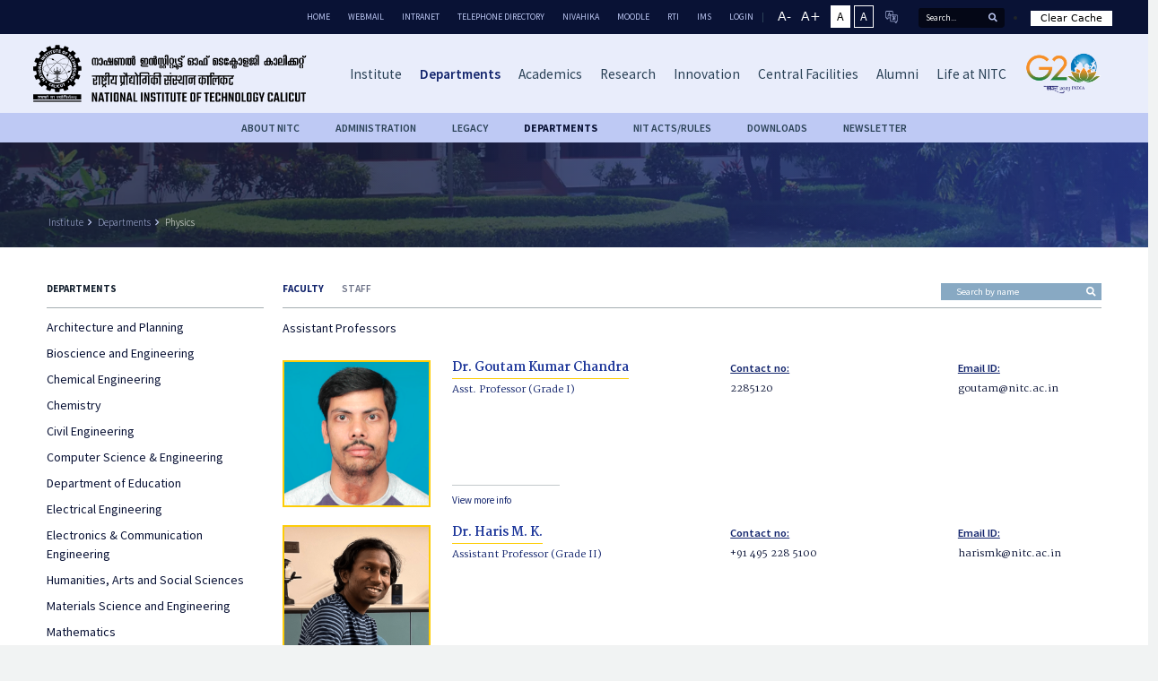

--- FILE ---
content_type: text/html; charset=UTF-8
request_url: https://nitc.ac.in/department/physics/faculty-and-staff/faculty/page/2
body_size: 34031
content:
<!DOCTYPE html>
<html class="no-js" lang="en">

<head>  
    <meta charset="utf-8">
    <meta http-equiv="x-ua-compatible" content="ie=edge">
    <title>National Institute of Technology</title>
    <meta name="title" content="National Institute of Technology" />
    <meta name="description" content="National Institute of Technology">
    <meta name="viewport" content="width=device-width, initial-scale=1, shrink-to-fit=no">
    <!-- Favicon -->
    <link rel="shortcut icon" type="image/x-icon" href="https://nitc.ac.in/xc-assets/logo/nitc_icon.png">

    <style type="text/css">
        html{
            font-size: 14px;
            max-width: 1980px;
            margin: 0 auto;
        }
        .xc-bb{
            border-bottom: 1px solid rgba(104, 119, 126, 0.6) !important;
        }
        .xc-web-contrast{
            filter: invert(1);
        }
        .xc-contrast-m{
            padding: 6px 24px;
        }
        .xc-zoom-m{
            padding: 6px 24px;
        }        
        .xc-web-contrast .header-logo img, .xc-web-contrast .xc-footer-logo img{
            filter: unset !important;
        }
        /* Exclude images from inversion effect */
        .xc-web-contrast .xc-other-events *:not([style*="background-image"]) {
/*          filter: invert(1); /* Set invert back to 0 for non-image elements */*/
        }
        .xc-web-contrast img, .xc-web-contrast iframe {
          filter: invert(1) !important; /* Set invert back to 0 for images */
        }
        .xc-contrast button{
            font-family: 'Source Sans Pro', sans-serif;
        }
        .xc-web-contrast .xc-contrast{
            filter: invert(1);
        }
        .xc-remove-contrast {
            background: var(--xc1);
            border: 1px solid var(--xc1);
            color: var(--xc0);
        }
        .xc-add-contrast{
            background: var(--xc4);
            border: 1px solid var(--xc1);
            color: var(--xc1);
        }
        .xc-web-contrast .xc-other-event-box .xc-other-event-item{
            filter: invert(1);
        }


        .xc-fs-manage{
           padding-right: 10px;  
        }
        .xc-fs-manage .xc-fs-increment, .xc-fs-manage .xc-fs-decrement{
            background: var(--xc4);
            border: none;
            color: var(--xc1);
            padding-right: 1px;
        }


        .xc-zoom-manage{
           padding-right: 10px;  
        }
        .xc-zoom-manage .xc-zoom-increment, .xc-zoom-manage .xc-zoom-decrement{
            background: var(--xc4);
            border: none;
            color: var(--xc1);
            padding-right: 1px;
        }


        .xc-link-v1{
            font-family: 'Source Sans Pro', sans-serif;
            font-size: 14px;
            font-weight: 400;
            color: var(--xc13);
            border-top: 1px solid rgba(104, 119, 126, 0.4);
            min-width: 120px;
            padding-top: 12px;
        }
        .xc-text-up{
            text-transform: uppercase;
        }
        .xc-social-icon-ul li a img{
            border-radius: 3px;
        }
        .xc-footer-title-3{
            margin-top: 3rem;
        }
        .statistics-item .s-count span{
            font-size: .8rem;
        }
        .xc-join-link-v3 .xc-join-link {
            border-top: none !important;
        }
        .xc-join-box .xc-join-link-v2{
            max-width: 120px;
        }
        .xc-pr-o{
            padding-right: 0 !important;
        }
        .xc-mb-20{
            margin-bottom: 20px;
        }
        .xc-content-box p:hover {
            text-decoration: underline;
        }
        .xc-join-box .xc-join-link-v2 {
            margin-top: 24px;
        }
        .xc-note-title{
            margin-top: 2em !important;
        }
        .xc-ul-v4{
            list-style-type: decimal !important;
        }
        .xc-tage-title-wrapper-v2{
            margin-bottom: 14px;
        }
        .xc-page-content-title-6{
            margin-top: 80px !important;
            margin-bottom: 0 !important;
        }
        .xc-ul-clip .xc-ul-clip-1{
            display: block;
        }
        .xc-link-box-3{
            display: flex !important;
            max-width: unset !important;
            width: fit-content !important;
        }
        .xc-pl-14{
            padding-left: 14px;
        }
        .xc-link-box-3{
            display: flex;
            max-width: unset;
            width: fit-content;
        }
        .xc-ul-clip .xc-ul-clip-2{
            display: none;
        }
        .xc-header-page-menu li a:hover{
/*            font-weight: 700;*/
            color: var(--xc4);
        }
        .xc-border-y{
            border: 2px solid var(--xc7);
        }
        .xc-opacity-0{
            opacity: 0;
            height: 0 !important;
            padding:0 !important;
        }
        .xc-img-border{
            border: 1px solid var(--xc2);
        }
         .xc-hide{
            height: 0 !important;
        }
        .site-main-menu .mega-menu, .site-main-menu .sub-menu {
            opacity: 0 !important;
        }
        .site-main-menu>ul>li:hover .mega-menu, .site-main-menu>ul>li:hover>.sub-menu {
            opacity: 1 !important;
        }
        .site-main-mobile-menu {
            opacity: 0 !important;
        }
        .mobile-menu-open .site-main-mobile-menu {
            opacity: 1 !important;
        }

        .xc-header-page-menu-toggle {
            display: none;
        }
        
        .mobile-menu-open #page {
            -webkit-transform: unset !important;
            transform: unset !important;
        }
        .xc-header-index{
            z-index: 1 !important;
        }
        .xc-border-img img{
            border: 2px solid var(--xc7);
        }
        .xc-fac-box{
            height: 100%;
        }
        .xc-fac-box .xc-education-togle{
            height: 100%;
            display: flex;
            align-items: flex-end;
        }

        .xc-calendar-list li .xc-calendar-list-item .xc-c-name{
            flex: 80%;
        }
        .xc-calendar-list li .xc-calendar-list-item .xc-c-action{
            flex: 20%;
        }
        .xc-calendar-list li .xc-calendar-list-item .xc-c-action {
            display: flex;
            justify-content: flex-end;
        }
        .header-logo a img{
            padding: 1rem 0;
        }
        .xc-justify-page-content-v1 p{
            text-align: justify;
            padding-right: 12px;
        }
        .xc-slider-desktop{

        }
        .xc-slider-mobile{
            display: none !important;
        }
        .xc-e-img-v2{
            margin-top: 4rem;
        }
        


        .xc-person-profile-v2 .xc-bog-img {
            flex: 45% !important;
        }
        .xc-person-profile-v2 .xc-bog-details {
            flex: 65% !important;
        }
        .xc-person-profile-v2 .xc-bog-details .bog-full-details {
            line-height: 20px !important;
        }
        .xc-person-profile-v2 .xc-bog-details .bog-full-details .text-h {
            font-size: 1.2em !important;
        }
        .xc-person-profile-v2 .xc-bog-details .bog-full-details .text-n {
            font-size: .9em !important;
        }

        .xc-d-only-m{
            display: none;
        }

        .xc-slider-text p, .xc-slider-text a{
            display: -webkit-box;
            -webkit-line-clamp: 5;
            -webkit-box-orient: vertical;
            overflow: hidden;   
        }
        .xc-n1-m{
            display: none;
        }
        .xc-n1-d{
            display: block;
        }

        .xc-other-event-box .xc-other-event-item:nth-child(8){
            display: none;
        }



        .xc-box-video {
            margin-top: 20px;
            position: relative;
            margin-bottom: 20px;
        }
        .xc-box-video img.xc-img-video-bg {
            width: 100%;
        }
        .xc-box-video .xc-play-btn {
            position: absolute;
            top: 0;
            display: flex;
            bottom: 0;
            left: 0;
            right: 0;
            justify-content: center;
            align-items: center;
            background: #00000024;
        }
        .xc-box-video .xc-play-btn img{
            max-width: 100px;
        }
        .xc-department-content a{
            vertical-align: top;
        }
        .xc-page-column-v2 .xc-page-column{
            flex: 100% !important;
        }
        .xc-notice-outer{
            width: 100%;
            background: #10276705;
            border: 1px solid #0000001a;
        }
        .xc-notice-outer h6.xc-page-title-underline{
            background: #3f486a;
            padding: 10px 15px 10px 15px;
            color: var(--xc1);
        }
        .xc-notice-outer .xc-calendar-list{
            padding: 2px 20px 20px 20px;
        }
        .xc-calendar-list-v4{
            list-style-type: none !important;
/*            list-style-position: inside;*/
        }
        .xc-calendar-list-v4 li{
/*            vertical-align: text-top;*/
        }
        .xc-calendar-list-v4{}
        .xc-calendar-list-v4{}
        .xc-calendar-list-v4 li .xc-calendar-list-item .xc-c-name .c-name{
            text-decoration: none !important;
            margin-bottom: 0;
        }
        .xc-calendar-list-v4 li .xc-calendar-list-item .xc-c-name .c-date{
            margin: 3px 0 0 0;
            font-size: .86rem;
            color: #6f220a;
        }
        /*.xc-calendar-list-v4 li:before{
            content: "";
          vertical-align: top;
          margin-right: 10px;
        }*/
        .xc-calendar-list-v4 li::before{
            /*content: "";
            vertical-align: top;*/
        }
        .xc-calendar-list-v4 li > *{
/*            vertical-align: text-top;*/
        }
        .xc-calendar-list-v4 li .xc-calendar-list-item .xc-c-name .c-name:hover{
            color: #e20a0a !important;
            text-decoration: underline !important;
        }
        .xc-marker-outer{
            display: flex;
            width: 100%;
        }
        .xc-marker-outer .xc-marker{
            flex: 14px;
            display: flex;
            align-items: flex-start;
            padding-top: 8px;
        }
        .xc-marker-outer .xc-marker-content{
            flex: calc( 100% - 14px);
        }
        .xc-marker-outer .xc-marker i{
            font-size: 5px;
        }
        .date-y{
            padding-top: 18px;
            font-size: 15px;
            font-weight: 500;
            font-family: 'Martel', serif;
            color: var(--xc0);
            margin-bottom: 0;
            line-height: .7;
        }
        @media screen and (max-width: 768px){
            .date-y{
                padding-top: 5px;
            }
            .xc-n1-m{
                display: block;
            }
            .xc-n1-d{
                display: none;
            }
            .xc-d-only-m{
                display: block;
            }
            .xc-e-img{
                margin-top: unset;
            }
            .xc-slider-desktop{
                display: none !important;
            }
            .xc-slider-mobile{
                display: block !important;
            }
            .xc-justify-page-content-v1 p{
                text-align: left;
                padding-right: 0;
            }
            .xc-header-page-menu-toggle {
                display: none !important;
            }
            .xc-about-section-1 .xc-blog-wrapper {
                overflow: hidden;
                padding: 0 20px;
            }
            .xc-breadcrumbs-event ol.breadcrumb{
                margin-left: 0;
            }
            .xc-about-section-1 .xc-blog-wrapper {
                margin-top: 0em !important;
            }
             .xc-about-section-1 .xc-blog-wrapper  .xc-title{
                margin-top: 5em !important;
            }

            .xc-page-title-underline {
                
                font-size: 1.5rem !important;
                 
            }
        }
        @media (min-width: 769px) and (max-width: 991px){
            .header-logo a img.light-logo {
                width: 100%;
                padding: 24px 0;
                position: relative;
                display: block;
                opacity: 1;
            }   

            .header-inner, .header-section.is-sticky .header-inner {
                background: var(--xc4) !important;
            }
        }
        .xc-footer-bg{
            background: url('https://nitc.ac.in/xc-assets/images/footer-bg.webp') !important;
        }
    </style>

    <!-- Faculty Profile -->

    <style type="text/css">
        .xc-faculty-accordion .accordion-header .accordion-button{
            font-family: 'Source Sans Pro', sans-serif;
            font-weight: 600;
            font-size: .75rem;
            color: var(--xc4);
            box-shadow: none !important;
            border-bottom: 1px solid #68777E66 !important;
            background: transparent !important;
            padding:1.25rem 0 .5rem 0;
            
        }
        .xc-faculty-accordion .accordion-header .accordion-button::after{
            background-image: url(https://nitc.ac.in/xc-assets/icons/down-arrow-2.png) !important;
            width: .5rem;
            height: .5rem;
            background-size: .5rem;
        }
        .xc-faculty-accordion .accordion-item{
            border: none;
            
        }
        .xc-faculty-accordion .accordion-body{
            padding: 0 0 40px 0!important;
        }
        .xc-faculty-accordion .accordion-body .xc-academic-calendar-box{
            margin-top: 20px;
        }



        .xc-page-right-box .xc-page-title .xc-backlink {
            color: var(--xc3);
            font-family: 'Martel', serif;
            font-weight: 600;
            font-size: 0.7em;
            margin-bottom: 27px;
            display: flex;
            align-items: center;
        }
        .xc-page-right-box .xc-page-title .xc-backlink i{
            font-size: .9em;
            padding-bottom: 0px;
            padding-right: 0.4rem;
        }


        @media screen and (max-width: 768px){
            .xc-faculty-accordion .accordion-header .accordion-button{
                font-size: 1rem;
            }

            .xc-page-right-box .xc-page-title .xc-backlink {
                font-size: 1em;
                margin-bottom: 27px;
            }
        }
        @media (min-width: 769px) and (max-width: 991px){

        }
        @media (min-width: 992px) and (max-width: 1200px){
            
        }
        @media (min-width: 1201px) and (max-width: 1400px){

        }
        @media (min-width: 1400px) and (max-width: 1500px){
            .xc-faculty-accordion .accordion-header .accordion-button{
                font-size: 1rem;
            }
            .xc-page-right-box .xc-page-title .xc-backlink {
                font-size: 1em;
                margin-bottom: 27px;
            }
        }
        @media (min-width: 1501px) and (max-width: 1600px){
            .xc-faculty-accordion .accordion-header .accordion-button{
                font-size: 1rem;
            }
            .xc-page-right-box .xc-page-title .xc-backlink {
                font-size: 1em;
                margin-bottom: 27px;
            }
        }
        @media (min-width: 1601px){
            .xc-faculty-accordion .accordion-header .accordion-button{
                font-size: 1rem;
            }
            .xc-page-right-box .xc-page-title .xc-backlink {
                font-size: 1em;
                margin-bottom: 27px;
            }
        }
        .prevDefault:hover{
            cursor: context-menu;
        }
        .xc-page-content-title-v2{
            line-height: 24px;
        }
    </style>
    
    <!-- <link rel="stylesheet" href="assets/css/vendor/vendor.min.css">
    <link rel="stylesheet" href="assets/css/plugins/plugins.min.css"> -->
    <link rel="stylesheet" href="https://nitc.ac.in/assets/css/style.min.css?v=2">

    <script src="https://cdnjs.cloudflare.com/ajax/libs/jquery/3.6.1/jquery.min.js" integrity="sha512-aVKKRRi/Q/YV+4mjoKBsE4x3H+BkegoM/em46NNlCqNTmUYADjBbeNefNxYV7giUp0VxICtqdrbqU7iVaeZNXA==" crossorigin="anonymous" referrerpolicy="no-referrer"></script>

    <link href="https://cdn.jsdelivr.net/npm/bootstrap@5.0.2/dist/css/bootstrap.min.css" rel="stylesheet" integrity="sha384-EVSTQN3/azprG1Anm3QDgpJLIm9Nao0Yz1ztcQTwFspd3yD65VohhpuuCOmLASjC" crossorigin="anonymous">

    <script src="https://cdn.jsdelivr.net/npm/bootstrap@5.0.2/dist/js/bootstrap.bundle.min.js" integrity="sha384-MrcW6ZMFYlzcLA8Nl+NtUVF0sA7MsXsP1UyJoMp4YLEuNSfAP+JcXn/tWtIaxVXM" crossorigin="anonymous"></script>

    <!-- Fonts -->

    <link rel="preconnect" href="https://fonts.googleapis.com">
    <link rel="preconnect" href="https://fonts.gstatic.com" crossorigin>
    <link href="https://fonts.googleapis.com/css2?family=Martel:wght@200;300;400;600;700;800;900&display=swap" rel="stylesheet">

    <link href="https://fonts.googleapis.com/css2?family=Source+Sans+Pro:ital,wght@0,200;0,300;0,400;0,600;0,700;0,900;1,200;1,300;1,400;1,600;1,700;1,900&display=swap" rel="stylesheet">

    <link href="https://fonts.googleapis.com/css2?family=Noto+Sans:ital,wght@0,100;0,200;0,300;0,400;0,500;0,600;0,700;0,800;0,900;1,100;1,200;1,300;1,400;1,500;1,600;1,700;1,800;1,900&display=swap" rel="stylesheet">

    <!-- Fontawsome CDN -->

    <link rel="stylesheet" href="https://cdnjs.cloudflare.com/ajax/libs/font-awesome/5.9.0/css/all.min.css" integrity="sha512-q3eWabyZPc1XTCmF+8/LuE1ozpg5xxn7iO89yfSOd5/oKvyqLngoNGsx8jq92Y8eXJ/IRxQbEC+FGSYxtk2oiw==" crossorigin="anonymous" referrerpolicy="no-referrer" />


    <link href="https://fonts.googleapis.com/icon?family=Material+Icons" rel="stylesheet">
     
    <!-- Fonts End-->

    <!-- Swiper -->
    <link rel="stylesheet" href="https://cdn.jsdelivr.net/npm/swiper/swiper-bundle.min.css"/>


    <!-- PDF Viewer -->

    <!-- <script src="https://cdnjs.cloudflare.com/ajax/libs/jspdf/1.3.2/jspdf.debug.js" integrity="sha512-0Cs/k3ovU+147qjFON3UBng11oQlpup58po9O2VL9RXSfzGkfiRYK+HDNEhqMmbDa3CdVv5OMi7a1R13nE+b4w==" crossorigin="anonymous" referrerpolicy="no-referrer"></script>
    <script src="https://cdnjs.cloudflare.com/ajax/libs/pdfobject/2.2.7/pdfobject.min.js" integrity="sha512-g16L6hyoieygYYZrtuzScNFXrrbJo/lj9+1AYsw+0CYYYZ6lx5J3x9Yyzsm+D37/7jMIGh0fDqdvyYkNWbuYuA==" crossorigin="anonymous" referrerpolicy="no-referrer"></script> -->


    <!-- Gallery -->

    <!-- <link rel='stylesheet' href='https://cssgram-cssgram.netdna-ssl.com/cssgram.min.css'> -->
    <link rel='stylesheet' href='https://cdnjs.cloudflare.com/ajax/libs/lightgallery/1.2.21/css/lightgallery.min.css'>


    <style type="text/css">
        /*  Color  */
        :root {
          /*Black*/
          --xc0: #000000;  
          /*White*/
          --xc1: #ffffff; 

          --xc2: #E9EDFB;   

          --xc3: #2B4257;

          --xc4: #091235;   

          --xc5: #040716;   

          --xc6: #BEC9F4;   

          --xc7: #FDCC07; 

          --xc8: #091235; 

          --xc9: #242754;   

          --xc10: #88A9C399; 

          --xc11: #88A9C3;  

          --xc12: #F1F1F1;  

          --xc13: #13256D;

          --xc14: #D9D9D9;  
/*            Event-header*/
          --xc15: #14202E;  

          --xc16: #1A3499; 

          --xc17: #F1F3F3;  

          --xc18: #FFCC00;  

          --xc19: #3B5CDE;  

          --xc20: #F9F9F9; 

          --xc21: #09123599;  

          --xc22: #F5F5F7;  



        }
    </style>

    <link rel="stylesheet" type="text/css" href="https://nitc.ac.in/xc-assets/css/xc-style.css?v=8">
    <link rel="stylesheet" type="text/css" href="https://nitc.ac.in/xc-assets/css/xc-style-v2.css?v=4">
    <link rel="stylesheet" type="text/css" href="https://nitc.ac.in/xc-assets/css/xc-page-style.css?v=11">
    <link rel="stylesheet" type="text/css" href="https://nitc.ac.in/xc-assets/css/xc-mobile-sidemenu-style.css">

    <style type="text/css">
        .xc-pb-0{
            padding-bottom: 0 !important;
        }
      
        .xc-about-section-1 .xc-blog-wrapper {
            max-width: 1080px !important;
            width: 100% !important;
        }
        .xc-about-section-1 .xc-blog-wrapper .xc-title-2 {
            font-size: 1.8em;
        }
        .xc-about-section-1  .xc-custom-width{
            max-width: 800px !important;
        }
        .xc-section-common  .xc-custom-width{
            max-width: 800px !important;
            margin: auto;
        }

        tbody, td, tfoot, th, thead, tr {
            border-width: 1px;
        }
        .xc-clr-unset{
            color: unset !important;
        }
    </style>

    
 
 
 
 
 
 
 
 
 
 
 
 
 
 
 
 
 
 
 
 
 
 
 
 
 
 
 
 
 
 
 
 
 
    <style>
        .xc-text-upper{
            text-transform: uppercase;
        }
        .xc-life-title-4{
            padding-left: 30px;
            padding-bottom: 10px;
            min-height: 24px;
        }
        .xc-dept-box-mobile  .accordion-button::after {
            background-image: url('https://nitc.ac.in/xc-assets/icons/down-arrow.png') !important;
            
        }
        .xc-ul-v2{
            list-style-type: disc;
            padding-left: 24px;
        }
        .xc-ul-v2 li a p{
            text-decoration: none !important;
        }
        .xc-ul-v2 li a p:hover{
            text-decoration: underline !important;
        }
        .xc-height-100{
            height: 100vh !important;
        }
        .xc-upcoming-swiper{
            display: flex;
            justify-content: flex-start;
        }
        .img-lang-mobile{
            display: none;
        }
        .skiptranslate{
/*            display: none !important;*/
        }
        /*@media screen and (max-width: 768px){
            .xc-menu-top {
                display: block !important;
                background: var(--xc2) !important;
            }
            .xc-menu-top .header-search{
                display: none;
            }
            .header-top-links ul li a {
                color: var(--xc3) !important;
            }
            .img-lang-mobile{
                display: block !important;
            }
            .img-lang-w{
                display: none !important;
            }
            .header-language a img {
                width: 16px;
                display: none;
            }
        }*/
        @media (min-width: 769px) and (max-width: 991px){
            .header-logo a img.light-logo {
                width: 100%;
                padding: 24px 0;
                position: relative;
                display: block;
                opacity: 1;
            }   

            .header-inner, .header-section.is-sticky .header-inner {
                background: var(--xc4) !important;
            }
            .header-logo a img.dark-logo{
                display: none;
            }
            .xc-header-search {
                display: block;
            }
            .header-mobile-menu-toggle button.toggle {
                background: var(--xc5);
            }
            .fullscreen-search-close .toggle i::after, .fullscreen-search-close .toggle i::before, .header-mobile-menu-toggle .toggle i::after, .header-mobile-menu-toggle .toggle i::before, .mobile-menu-close .toggle i::after, .mobile-menu-close .toggle i::before {
                background-color: var(--xc6);
            }
            .xc-menu-top{
                display: none;
            }

            .header-mobile-menu-toggle button.toggle {
                background: var(--xc5);
                padding: 7px;
            }

            .fullscreen-search-close .toggle:hover i::after, .fullscreen-search-close .toggle:hover i::before, .header-mobile-menu-toggle .toggle:hover i::after, .header-mobile-menu-toggle .toggle:hover i::before, .mobile-menu-close .toggle:hover i::after, .mobile-menu-close .toggle:hover i::before {
                background-color: var(--xc6);
            }

            
        }
        @media (min-width: 992px) and (max-width: 1200px){
            .header-logo a img.dark-logo {
                display: block;
            } 
        }
        @media (min-width: 992px) and (max-width: 1199px){

            
            .xc-header-search form {
                display: flex;
            }
            .xc-header-search input {
                width: 0;
                background: var(--xc5);
                border-radius: 2px;
                border: none;
                padding: 0;
                font-family: 'Source Sans Pro', sans-serif;
                font-size: 11px;
                color: var(--xc1);
                transition: ease-in 0.4s;
            }
            .xc-header-search .xc-btn-search {
                background: var(--xc5);
                box-shadow: none;
                outline: none;
                border: none;
                height: 32px;
                width: 38px;
                display: flex;
                align-items: center;
                justify-content: center;
            }
            .xc-header-search .xc-btn-search i {
                color: var(--xc6);
                font-size: 11px;
            }
            .xc-header-search{
                display: block;
            }
            .header-mobile-menu-toggle button.toggle {
                background: var(--xc5);
            }
            .fullscreen-search-close .toggle i::after, .fullscreen-search-close .toggle i::before, .header-mobile-menu-toggle .toggle i::after, .header-mobile-menu-toggle .toggle i::before, .mobile-menu-close .toggle i::after, .mobile-menu-close .toggle i::before {
                background-color: var(--xc6);
            }
            .xc-menu-top{
                display: none;
            }
             
            .header-logo a img.light-logo {
                width: 100%;
                padding: 24px 0;
                position: relative;
                display: block;
                opacity: 1;
            }   

            .header-inner, .header-section.is-sticky .header-inner {
                background: var(--xc4) !important;
            }
            .header-logo a img.dark-logo{
                display: none;
            }
            .fullscreen-search-close .toggle:hover i::after, .fullscreen-search-close .toggle:hover i::before, .header-mobile-menu-toggle .toggle:hover i::after, .header-mobile-menu-toggle .toggle:hover i::before, .mobile-menu-close .toggle:hover i::after, .mobile-menu-close .toggle:hover i::before {
                background-color: var(--xc6);
            }
            .header-mobile-menu-toggle button.toggle {
                background: var(--xc5);
                padding: 7px;
            }
        }
        .no-underline{
            text-decoration: none !important;
        }
    </style>

    <style type="text/css">
        .goog-te-banner-frame{
            display: none;
        }
        #google_translate_element{
            display: none;
        }
        body{
            top: 0 !important;
        }
        .xc-logo-scale{
            transform: scale(1.1);
        }
        .xc-fs{
            display: none;
        }
        .xc-cache{
            background: var(--xc1);
            border: 1px solid var(--xc1);
            color: var(--xc0);
            padding: 0 10px;
            font-size: .75rem;
        }
        .xc-cache img{
            max-width: 18px;
            display: none;
        }

        @media (max-width: 769px){

            .xc-cache {
                background: var(--xc1) !important;
                border: 1px solid var(--xc1) !important;
                color: var(--xc0) !important;
                padding: 0 10px !important;
                /* font-size: .75rem !important; */
                width: fit-content;
                margin: 10px 25px;
            }

        }

        /* Maintenance Banner Styles */
.maintenance-banner {
  background-color: #ffcc00; 
  color: #000;  
  text-align: center;
  padding: 10px;
  font-weight: bold;
  font-size: 1em;
  position: relative;  
  z-index: 1000;
}

    </style>
</head>

<body>

    <div id="google_translate_element"></div>
    <p id="textToResize" class="xc-fs"></p>
    <p id="zoomLevel" class="xc-fs"></p>

<!-- Maintenance Banner -->
<!-- <div class="maintenance-banner">
 NITC website will undergo maintenance on 19 September 2025. Some features may be unavailable temporarily. Full service will be restored within 48 hours. </div> -->
 

    <div id="page" class="section">
        <!-- Header Section Start -->
        <div class="xc-menu-top">
            <div class="container-fluid">
                <div class="xc-menu-top-wrapper">
                    <div class="header-top-links">
                        <ul>
                            <li><a href="https://nitc.ac.in/">Home</a></li>
                            <li><a target="_blank" href="https://mail.google.com/a/nitc.ac.in">Webmail</a></li>
                            <li><a target="_blank" href="https://intranet.nitc.ac.in/">Intranet</a></li>
                            <li><a target="_blank" href="https://nitc.ac.in/imgserver/uploads/attachments/telephone-directory-_4ee69fdf-cd9c-45aa-8131-cefc6ac5e307_0.pdf">Telephone Directory</a></li>
                            <li><a target="_blank" href="https://nivahika2.nitc.ac.in/">Nivahika</a></li>
                            <li><a target="_blank" href="https://moodle.nitc.ac.in/login/index.php">Moodle</a></li>

        <li><a href="https://nitc.ac.in/rti/home">RTI</a></li>
                            <!-- <li><a target="_blank" href="https://www.nitc.ac.in/nitc/rti/">RTI</a></li> -->


                            <li><a target="_blank" href="https://ims.nitc.ac.in/Default/PageManager.html">IMS</a></li>
                            <li><a target="_blank" href="https://www.nitc.ac.in/loginpanel/login.php">LOGIN</a></li>
                        </ul>
                    </div>
                    <div class="header-top-divider"></div>
                    <div class="header-language xc-header-language">

                        <!-- <div class="xc-zoom-manage">
                            <button class="xc-zoom-decrement">A-</button>
                            <button class="xc-zoom-increment">A+</button>
                        </div> -->

                        <div class="xc-fs-manage">
                            <button class="xc-fs-decrement">A-</button>
                            <button class="xc-fs-increment">A+</button>
                        </div>
                        <div class="xc-contrast">
                            <button class="xc-remove-contrast">A</button>
                            <button class="xc-add-contrast">A</button>
                        </div>
                        <a href="" class="xc-lang-switch" language="hi">
                            <img class="img-lang xc-lang-switch-icon" language="hi" src="https://nitc.ac.in/xc-assets/icons/language.png" alt="Language">
                            <img class="img-lang-w xc-lang-switch-icon" language="hi" src="https://nitc.ac.in/xc-assets/icons/language-w.png" alt="Language">

                            <img class="img-lang-mobile xc-lang-switch-icon" language="hi" src="https://nitc.ac.in/xc-assets/icons/language-mobile.png" alt="Language">
                             
                        </a>
                    </div>
                    <div class="header-search">
                        <div class="header-search-form">
                            <form action="https://nitc.ac.in/search">
                                <input type="text" name="search" placeholder="Search...">
                                <button class="btn-search"><i class="fas fa-search"></i></button>
                            </form>
                        </div>
                    </div>

                    <li>
                        <a href="#" class="xc-cache"> 
                        <img src="https://nitc.ac.in/xc-assets/icons/load.gif">
                        Clear Cache
                        </a>
                    </li>

                </div>
            </div>
        </div>
        <div class="header-section header-fluid sticky-header section">
            <div class="header-inner">
                <div class="container-fluid position-relative">
                    <div class="row justify-content-between align-items-center xc-navbar">

                        <!-- Header Logo Start -->
                        <div class="col-xl-3  col-9">
                            <div class="header-logo">
                                <a href="https://nitc.ac.in/">
                                    <img class="dark-logo xc-header-logo-1 xc-logo-scale" src="https://nitc.ac.in/xc-assets/logo/logo-black-01.svg" alt="NITC">
                                    <img class="light-logo xc-header-logo-2" src="https://nitc.ac.in/xc-assets/logo/logo-white-01.svg" alt="NITC">

                                    <img src="https://nitc.ac.in/xc-assets/logo/nitc_logo_icon.svg" class="xc-header-scroll-logo">
                                </a>
                            </div>
                        </div>
                        <!-- Header Logo End -->

                        <!-- Header Main Menu Start -->
                        <div class="col-xl-9 d-none d-xl-block position-static xc-navbar-menu">
                            <div class="xc-nax-flex">
                            <div class="xc-nax-flex-1"> 
                            <nav class="site-main-menu">
                                <ul class="xc-mainmenu">
                                    <li class="has-children position-static">
                                        <a href="https://nitc.ac.in/about-us" id="xc-mm-institute">
                                            <span class="menu-text">Institute</span>
                                        </a>
                                        <span class="menu-toggle">
                                            <i class="fas fa-angle-down"></i>
                                        </span>
                                        <div class="mega-menu">
                                            <!-- Menu Item Here -->
 
                                            <div class=" xc-mega-menu-row xc-institute-menu-1 institute-mega-menu" >
                                                <div class="institute-mega-menu-box-1 border-r">
                                                    
                                                    <div class="xc-flex-1 justify-content-flex-end">
                                                        <div class="xc-flex-1-1">
                                                            <img src="https://nitc.ac.in/xc-assets/images/header/header-institution.webp" alt="NITC Campus">
                                                        </div>
                                                        <div class="xc-flex-1-2">
                                                            <ul class="xc-menu-ul">
                                                                <li><a href="https://nitc.ac.in/about-us">About NITC</a></li>
                                                                <li><a href="https://nitc.ac.in/about-us#vision">Vision</a></li>
                                                                <li><a href="https://nitc.ac.in/about-us#mission">Mission</a></li>
                                                                
                                                                <li><a href="https://nitc.ac.in/milestones">Legacy</a></li>


                                                                <li><a href="https://nitc.ac.in/nitc-acts-statutes">NIT Acts/Statutes</a></li>
                                                                

                                                                <li><a href="https://nitc.ac.in/nitc-rules-proceedings">NITC Rules/Proceedings</a></li>


                                                                <!-- <li><a href="https://nitc.ac.in/schools">Schools</a></li> -->
                   

                    

                                                                 
                                                            </ul>
                                                        </div>
                                                        <div class="xc-flex-1-3">
                                                            <ul class="xc-menu-ul">


                                                            <li><a href="https://nitc.ac.in/departments">Departments</a></li>
                                                            
                                                            <li><a href="https://nitc.ac.in/multidiscilplinary-centres">Multidisciplinary Centres</a></li>
                    
                   

                         
                    <li><a href="https://nitc.ac.in/thematic-centres/advanced-manufacturing-centre">Thematic Centres</a></li>                                        
                     
                                                                
                                                               

                                                                <li><a href="https://nitc.ac.in/imgserver/uploads/attachments/students-conduct-and-disciplinary-code-2022_b5a56f11-878a-4c54-b2da-4c552fa8f6c0_0.pdf" target="_blank"> Students Conduct and Disciplinary Code 2022</a></li>

                                                                <li><a target="_blank" href="https://depcent.nitc.ac.in/deanpd/">Office of the Dean Planning and Development </a></li>

                                                                <li><a href="https://nitc.ac.in/nitc-calendar"> NITC Calendar</a></li>
                                                                
                                                                
                                                               
                                                            </ul>
                                                        </div>
                                                        <div class="xc-flex-1-4">
                                                            <ul class="xc-menu-ul">

                                                                <li><a href="https://nitc.ac.in/outreach">Outreach</a></li>
                                                                
                                                                <li><a href="https://nitc.ac.in/nitc-brochure">NITC Brochure</a></li>
                                                                <li><a href="https://nitc.ac.in/minutes-and-reports/communique-institute-newsletter">Institute Newsletter</a></li>
                                                                <li><a href="https://nitc.ac.in/nitc-in-media">NITC in Media</a></li>
                                                                <li><a href="https://nitc.ac.in/purchase-section/circulars">Purchase Section</a></li>


                                                                <!-- <li><a href="https://nitc.ac.in/job-opportunities">Job Opportunities</a></li> -->

                                                                <li><a href="https://nitc.ac.in/multidiscilplinary-centres/centre-for-public-relations-information-and-media-exchange-c-prime">Media Cell</a></li>

                                                                
                                                            </ul>
                                                        </div>
                                                    </div>

                                                </div>
                                                <div class="institute-mega-menu-box-2">
                                                    <p class="xc-menu-title-1">ADMINISTRATION</p>
                                                    <div class="xc-flex-2">
                                                        <div class="xc-flex-2-1">
                                                            <ul class="xc-menu-ul-2 ff-mortal-ul">
                                                                 <li><a href="https://nitc.ac.in/administration-overview">Overview</a></li>
                                                                <li><a href="https://nitc.ac.in/board-of-governers">Governing Body</a></li>
                                                                <li><a href="https://nitc.ac.in/organizational-structure">Organizational Structure</a></li>
                                                                <li><a href="https://nitc.ac.in/visitor">Visitor</a></li>
                                                                <li><a href="https://nitc.ac.in/chairperson">Chairperson</a></li>
                                                                <li><a href="https://nitc.ac.in/director">Director</a></li>
                                                    <li><a href="https://nitc.ac.in/registrar">Registrar</a></li>
                                                                <li><a href="https://nitc.ac.in/heads-of-departments-schools">Heads of Departments</a></li>
                                                                <li><a href="https://nitc.ac.in/deputy-director">Deputy Director</a></li>
                                                            </ul>
                                                        </div>
                                                        <div class="xc-flex-2-2">
                                                            <ul class="xc-menu-ul-2 ff-mortal-ul">
                                                                <!-- <li><a href="https://nitc.ac.in/deputy-director">Deputy Director</a></li> -->
                                                                <!-- <li><a href="https://nitc.ac.in/registrar">Registrar</a></li> -->
                                                                <li><a href="https://nitc.ac.in/deans">Deans</a></li>

                                                                <li><a href="https://nitc.ac.in/chairpersons">Chairpersons</a></li>

                                                                <li><a href="https://nitc.ac.in/associate-deans">Associate Deans</a></li>

                                                                <li><a href="https://nitc.ac.in/administrative-officers">Administrative Officers</a></li>
                                                                <li><a href="https://nitc.ac.in/nit-council">NIT Council</a></li>
                                                                <li><a href="https://nitc.ac.in/public-disclosures">Public Disclosures</a></li>
                                                                <!-- <li><a href="https://nitc.ac.in/policies-and-committees">Policies and Committees</a></li> -->
                                                                
                                                            </ul>
                                                        </div>

                                                    </div>

                                                </div>
                                            </div>

                                        </div>
                                    </li>


                                    <li class="has-children position-static">
                                        <a href="https://nitc.ac.in/departments" id="xc-mm-department">
                                            <span class="menu-text">Departments</span>
                                        </a>
                                        <span class="menu-toggle">
                                            <i class="fas fa-angle-down"></i>
                                        </span>
                                        <div class="mega-menu">
                                            <!-- Menu Item Here -->
                                            <div class="xc-mega-menu-row mg-mn-lyf life-nitc-mega-menu">
                    <style type="text/css">
                        .xc-flex-box-1{
                            display: flex;
                        }
                        .xc-flex-box-1 .xc-flex-box-1-inner{
/*                            flex: 25%;*/
                            padding-right: 40px;
                            width: 25%;
                        }
                        .xc-flex-box-1 .xc-flex-box-1-inner li a {
                            white-space: unset;
                        }
                    </style>


                    <div class="xc-flex-box-1">
                        <div class="xc-flex-box-1-inner">
                            <ul class="xc-menu-ul-2 ff-mortal-ul">

                    <li><a href="https://nitc.ac.in/department/architecture-and-planning">Architecture and Planning</a></li><li><a href="https://nitc.ac.in/department/bioscience-and-engineering">Bioscience and Engineering</a></li><li><a href="https://nitc.ac.in/department/chemical-engineering">Chemical Engineering</a></li><li><a href="https://nitc.ac.in/department/chemistry">Chemistry</a></li>                            </ul>
                        </div>
                        <div class="xc-flex-box-1-inner">
                            <ul class="xc-menu-ul-2 ff-mortal-ul">
                    <li><a href="https://nitc.ac.in/department/civil-engineering">Civil Engineering</a></li><li><a href="https://nitc.ac.in/department/computer-science-amp-engineering">Computer Science & Engineering</a></li><li><a href="https://nitc.ac.in/department/department-of-education">Department of Education</a></li><li><a href="https://nitc.ac.in/department/electrical-engineering">Electrical Engineering</a></li>                            </ul>
                        </div>
                        <div class="xc-flex-box-1-inner">
                            <ul class="xc-menu-ul-2 ff-mortal-ul">
                    <li><a href="https://nitc.ac.in/department/electronics-amp-communication-engineering">Electronics & Communication Engineering</a></li><li><a href="https://nitc.ac.in/department/humanities-arts-and-social-sciences">Humanities, Arts and Social Sciences</a></li><li><a href="https://nitc.ac.in/department/materials-science-and-engineering">Materials Science and Engineering </a></li><li><a href="https://nitc.ac.in/department/mathematics">Mathematics</a></li>      </ul>
                        </div>
                        <div class="xc-flex-box-1-inner">
                            <ul class="xc-menu-ul-2 ff-mortal-ul">
                    <li><a href="https://nitc.ac.in/department/management-studies-">Management Studies </a></li><li><a href="https://nitc.ac.in/department/mechanical-engineering-">Mechanical Engineering </a></li><li><a href="https://nitc.ac.in/department/physics">Physics</a></li> 
                    <li><a href="https://nitc.ac.in/multidiscilplinary-centres">Multidisciplinary Centres</a></li>

                    <li><a href="https://nitc.ac.in/thematic-centres/advanced-manufacturing-centre">Thematic Centres</a></li>  
                    
                    
                         </ul>
                        </div>
                    </div>



                                                 
                                            </div>
                                        </div>
                                    </li>
                                    

                                    <li class="has-children position-static">
                                        <a href="https://nitc.ac.in/academics" id="xc-mm-academics">
                                            <span class="menu-text">Academics</span>
                                        </a>
                                        <span class="menu-toggle">
                                            <i class="fas fa-angle-down"></i>
                                        </span>
                                        <div class="mega-menu">
                                            <!-- Menu Item Here -->
                                            <div class="xc-mega-menu-row mg-mn-lyf life-nitc-mega-menu">
                                                <div class="life-nitc-mega-menu-box-1  xc-life-nitc-menu-1 xc-pr-o"> 
                                                    
                                                    <div class="xc-flex-1 ">
                                                        <div class="xc-flex-1-1">
                                                            <img src="https://nitc.ac.in/xc-assets/images/header/header-academics.webp" alt="NITC Campus">
                                                        </div>
                                                        <div class="xc-flex-1-2">
                                                            <ul class="xc-menu-ul">
                                                                <li><a href="https://nitc.ac.in/academic-office">Academic Office</a></li>
                                                                <li><a href="https://nitc.ac.in/ug-programmes">Academic Programmes</a></li>
                                                                <li><a href="https://nitc.ac.in/ug-rules-and-regulations">Rules and Regulations</a></li>
                                                                <li><a href="https://nitc.ac.in/ug-syllabi">Curriculum and Syllabus</a></li>
                                                                
                                                                <li><a href="https://nitc.ac.in/academic-calendars">Academic Calendar</a></li>
                                                            </ul>
                                                        </div>
                                                         
                                                    </div>

                                                </div>
                                                <div class="life-nitc-mega-menu-box-2 xc-life-nitc-menu-2">
                                                    <!-- <p class="xc-menu-title-1">STUDENT LIFE</p> -->
                                                    <div class="xc-flex-2">
                                                        <div class="xc-flex-2-1">
                                                            <ul class="xc-menu-ul ">
                                                                <li><a href="https://nitc.ac.in/academic-circular">Academic Circulars</a></li>

                                                                <li><a href="https://nitc.ac.in/institute-slots">Institute Slot System</a></li>

                                                                <li><a href="https://nitc.ac.in/scholarship-and-awards">Scholarship and Awards</a></li>

                                                                <li><a href="https://nitc.ac.in/forms-for-download">Forms for Download</a></li>
                                                                
                                                                <!-- <li><a href="https://nitc.ac.in/fee-structure">Fee Structure</a></li> -->
                                                                <li><a href="https://nitc.ac.in/point-of-contacts">Academic Section Services</a></li>
                                                               
                                                               
                                                            </ul>
                                                        </div>
                                                        <div class="xc-flex-2-2">
                                                            <ul class="xc-menu-ul">
                                                                 
                                                                <li><a href="https://nitc.ac.in/medium-of-instructions-certificate">General Certificates</a></li>
                                                                 <li><a href="https://nitc.ac.in/admissions-ug">Admissions</a></li>
                                                            </ul>
                                                        </div>

                                                    </div>

                                                </div>
                                            </div>
                                        </div>
                                    </li>

                                     

                                    <li class="has-children position-static">
                                        <a target="_blank" href="https://randc.nitc.ac.in/" id="xc-mm-research">
                                            <span class="menu-text">Research</span>
                                        </a>
                                        <!-- <a   href="https://nitc.ac.in/research-and-consultancy-overview" id="xc-mm-research">
                                            <span class="menu-text">Research</span>
                                        </a> -->
                                        <span class="menu-toggle">
                                            <i class="fas fa-angle-down"></i>
                                        </span>
                                        <div class="mega-menu" style="display:none;">
                                            <!-- Menu Item Here -->

                                            <div class="xc-mega-menu-row mg-mn-lyf life-nitc-mega-menu">
                                                <div class="life-nitc-mega-menu-box-1  xc-life-nitc-menu-1 xc-pr-o"> 
                                                    
                                                    <div class="xc-flex-1 ">
                                                        <div class="xc-flex-1-1">
                                                            <img src="https://nitc.ac.in/xc-assets/images/header/header-research.webp" alt="NITC Campus">
                                                        </div>
                                                        <div class="xc-flex-1-2">
                                                            <ul class="xc-menu-ul">
                                                                <li><a href="https://nitc.ac.in/research-dean">Research & Consultancy Office</a></li>
                                                                <li><a href="https://nitc.ac.in/funded-projects">Funded Projects </a></li>
                                                                <li><a href="https://nitc.ac.in/consultancy-projects">Consultancy Projects  </a></li>
                                                                <li><a href="https://nitc.ac.in/faculty-research-services/frg-2019">Faculty Research Services </a></li>
                                                                <li><a href="https://nitc.ac.in/ug-pg-innovative-projects">UG/PG Innovative Projects</a></li></li>
                                                            </ul>
                                                        </div>
                                                         
                                                    </div>

                                                </div>
                                                <div class="life-nitc-mega-menu-box-2 xc-life-nitc-menu-2">
                                                    <!-- <p class="xc-menu-title-1">STUDENT LIFE</p> -->
                                                    <div class="xc-flex-2">
                                                        <div class="xc-flex-2-1">
                                                            <ul class="xc-menu-ul ">
                                                                <li><a href="https://nitc.ac.in/major-research-areas">Major areas of Research</a></li>
                                                                <li><a href="https://nitc.ac.in/research-fellowships">Research Fellowships</a></li>
                                                                <li><a href="https://nitc.ac.in/research-latest-updates">Latest Updates </a></li>
                                                                <li><a href="https://nitc.ac.in/funding-agencies">Funding opportunities </a></li>
                                                                <li><a href="https://nitc.ac.in/research-forms-and-links">Forms/Formats </a></li>
                                                               
                                                               
                                                            </ul>
                                                        </div>
                                                        <div class="xc-flex-2-2">
                                                            <ul class="xc-menu-ul">
                                                                <li><a href="https://nitc.ac.in/department-facilities">Major Research Facilities </a></li>
                                                                <li><a href="https://nitc.ac.in/research-funding-related-details">Funding related Details </a></li>
                                                                <!-- <li><a href="https://nitc.ac.in/research-nitc-brochure">NITC Brochure  </a></li> -->
                                                                <li><a href="https://nitc.ac.in/research-outreach">Outreach Activities  </a></li>

                                    
                                                                <li><a href="https://nitc.ac.in/institutional-biosafety-committee">Research & Consultancy Units </a></li>

                                                                <li><a href="https://nitc.ac.in/contract-adhoc-recruitment-project-staff">Vacancies of Research Staff</a></li>

                                                            </ul>
                                                        </div>

                                                    </div>

                                                </div>
                                            </div>


                                            
                                        </div>
                                    </li>

                                    <li class="has-children position-static">
                                        <a href="https://nitc.ac.in/innovative-projects" id="xc-mm-innovation">
                                            <span class="menu-text">Innovation</span>
                                        </a>
                                        <span class="menu-toggle">
                                            <i class="fas fa-angle-down"></i>
                                        </span>
                                        <div class="mega-menu">
                                            <!-- Menu Item Here -->

                                            <div class="xc-mega-menu-row mg-mn-lyf life-nitc-mega-menu">
                                                <div class="life-nitc-mega-menu-box-1  xc-life-nitc-menu-1 xc-pr-o"> 
                                                    
                                                    <div class="xc-flex-1 ">
                                                        <div class="xc-flex-1-1">
                                                            <img src="https://nitc.ac.in/xc-assets/images/header/header-facilities-1.webp" alt="NITC Campus">
                                                        </div>
                                                        <div class="xc-flex-1-2">
                                                            <ul class="xc-menu-ul">
                                                                <li><a href="https://nitc.ac.in/innovative-projects">Innovative Projects</a></li>
                                                                <li><a href="https://nitc.ac.in/list-of-patents">Patents</a></li>
                                                                <li><a href="https://nitc.ac.in/technology-transfer">Technology Transfer</a></li>

                                    <li><a href="https://nitc.ac.in/technology-business-incubator">Technology Business Incubator (TBI)</a></li>                                                                <!-- <li><a href="https://nitc.ac.in/technology-business-incubator">Technology Business Incubator (TBI)</a></li> -->

                                    <li><a target="_blank" href="https://depcent.nitc.ac.in/dic/">Design Innovation Centre (DIC)</a></li>

                                                                <!-- <li><a target="_blank" href="https://old.nitc.ac.in/dic/">Design Innovation Centre (DIC)</a></li> -->
                                                                
                                                            </ul>
                                                        </div>
                                                         
                                                    </div>

                                                </div>
                                                <div class="life-nitc-mega-menu-box-2 xc-life-nitc-menu-2">
                                                    <!-- <p class="xc-menu-title-1">STUDENT LIFE</p> -->
                                                    <div class="xc-flex-2">
                                                        <div class="xc-flex-2-1">
                                                            <ul class="xc-menu-ul ">

                                    <li><a href="https://nitc.ac.in/institution-innovation-council">Institute Innovation Council (IIC)</a></li>

                                                               <!-- <li><a href="https://nitc.ac.in/institution-innovation-council">Institute Innovation Council (IIC)</a></li> -->


                                    <li><a target="_blank" href="https://nitc.ac.in/multidiscilplinary-centres/centre-for-innovation-entrepreneurship-amp-incubation">Centre for Innovation, Entrepreneurship and Incubation (CIEI)</a></li>
                                                                <!-- <li><a href="https://nitc.ac.in/multidiscilplinary-centres/centre-for-innovation-entrepreneurship-amp-incubation">Centre for Innovation, Entrepreneurship and Incubation (CIEI)</a></li> -->



                                    <li><a href="https://nitc.ac.in/innovations-in-the-media">Innovations in the Media</a></li>
                                                                <!-- <li><a href="https://nitc.ac.in/page-under-construction">Innovations in the Media</a></li> -->
                                                               
                                                               
                                                            </ul>
                                                        </div>
                                                         

                                                    </div>

                                                </div>
                                            </div>


                                            
                                        </div>
                                    </li>

                                    <li class="has-children position-static">

                                        <a href="https://nitc.ac.in/thematic-centres/campus-networking-centre-cnc" id="xc-mm-central-facility">
                                                        <span class="menu-text">Central Facilities</span>
                                                    </a>                                        
                                        <span class="menu-toggle">
                                            <i class="fas fa-angle-down"></i>
                                        </span>
                                        <div class="mega-menu">
                                            <!-- Menu Item Here -->
                                            <div class="xc-mega-menu-row mg-mn-lyf life-nitc-mega-menu">
                                            
                                                <div class="life-nitc-mega-menu-box-1">
                                                    <div class="xc-flex-1 xc-facility-menu-1">
                                                        <div class="xc-flex-1-1 border-r">
                                                            <img src="https://nitc.ac.in/xc-assets/images/header/header-facilities.webp" alt="NITC Campus">
                                                        </div>
                                                        <div class="xc-flex-1-2">

                                                            <p class="xc-menu-title-1">Facilities</p>
                                                            <div class="xc-flex-2">

                                                             <div class="xc-flex-2-1">
                                   <ul class="xc-menu-ul-2 ff-mortal-ul"> <li><a href="https://nitc.ac.in/thematic-centres/campus-networking-centre-cnc" >Campus Networking Centre (CNC) </a></li> <li><a href="https://nitc.ac.in/thematic-centres/central-computer-centre-ccc" >Central Computer Centre (CCC) </a></li> <li><a href="https://nitc.ac.in/central-facilities/guest-house" >Guest House </a></li> <li><a href="https://nitc.ac.in/central-facilities/engineering-unit" >Engineering Unit </a></li> <li><a href="https://nitc.ac.in/multidiscilplinary-centres/centre-for-career-development" >Centre for Career Development </a></li>  </ul>
                                    </div>
                                    <div class="xc-flex-2-2">
                                    <ul class="xc-menu-ul-2 ff-mortal-ul"> <li><a href="https://nitc.ac.in/central-facilities/health-centre" >Health Centre </a></li> <li><a href="https://nitc.ac.in/thematic-centres/centre-for-computational-modelling-and-simulation-ccms" >Centre for Computational  Modelling and Simulation </a></li> <li><a href="https://nitc.ac.in/thematic-centres/centre-for-materials-characterization-cmc" >Centre for Materials Characterization (CMC) </a></li> <li><a href="https://randc.nitc.ac.in/crf.php" >Central Research Facilities (CRF) </a></li> <li><a href=" https://library.nitc.ac.in/" >E-Cube Resources Centre </a></li>  </ul>
                                    </div>                                                                <!-- <div class="xc-flex-2-1">
                                                                    <ul class="xc-menu-ul-2 ff-mortal-ul">
                                                                        <li><a href="https://www.library.nitc.ac.in/" target="_blank">Central Library</a></li>
                                                                        <li><a target="_blank" href="https://www.ccc.nitc.ac.in/">Central Computer Centre</a></li>
                                                                        <li><a target="_blank" href="https://www.cncweb.nitc.ac.in/">Campus Networking Centre</a></li>
                                                                        <li><a href="https://nitc.ac.in/thematic-centres/centre-for-computational-modelling-and-simulation-ccms">Centre for Computational <br>  Modelling and Simulation</a></li>
                                                                    </ul>
                                                                </div>
                                                                <div class="xc-flex-2-2">
                                                                    <ul class="xc-menu-ul-2 ff-mortal-ul">
                                                                        <li><a target="_blank" href="https://www.placement.nitc.ac.in/">Centre for Career Development</a></li>
                                                                        <li><a target="_blank" href="https://www.healthcentre.nitc.ac.in">Health Centre</a></li>
                                                                        <li><a href="https://nitc.ac.in/guest-house">Guest House</a></li>
                                                                        <li><a href="https://nitc.ac.in/engineering-unit">Engineering Unit</a></li>
                                                                    </ul>
                                                                </div> -->

                                                            </div>
                                                        </div>
                                                         
                                                    </div>

                                                    

                                                </div>
                                            </div>
                                        </div>
                                    </li>

                                    <li class="has-children position-static">
                                        <a href="https://nitc.ac.in/alumni-and-corporate-relations" id="xc-mm-alumni">
                                            <span class="menu-text">Alumni</span>
                                        </a>
                                        <span class="menu-toggle">
                                            <i class="fas fa-angle-down"></i>
                                        </span>
                                        <div class="mega-menu">
                                            <!-- Menu Item Here -->
                                            <div class="life-nitc-mega-menu xc-mega-menu-row mg-mn-lyf">
                                                 
                                                <div class="life-nitc-mega-menu-box-1 xc-alumni-menu-1">
                                                    
                                                    <div class="xc-flex-1 ">
                                                        <div class="xc-flex-1-1">
                                                            <img src="https://nitc.ac.in/xc-assets/images/header/header-alumni.webp" alt="NITC Campus">
                                                        </div>
                                                        <div class="xc-flex-1-2">

                            

                                                            <ul class="xc-menu-ul">

    <li><a target="_blank" href="https://iacr.nitc.ac.in/">IACR Office </a></li>
    <li><a href="https://nitc.ac.in/alumni-gallery">Gallery </a></li>
    <li><a href="https://nitc.ac.in/alumni-annual-reports">Reports </a></li>

    <li><a href="https://nitc.ac.in/alumni-awards/about-daas">Awards </a></li>
    
    <li><a href="https://nitc.ac.in/nitcaa">NITCAA </a></li>
    



                          
                                                            </ul>
                                                        </div>
                                                        <div class="xc-flex-1-2">
                                                            <ul class="xc-menu-ul">

    <li><a href="https://nitc.ac.in/alumni-student-council">Alumni Students Council </a></li>
    <li><a href="https://nitc.ac.in/about-nitcamp">Mentorship </a></li>
    <li><a href="https://nitc.ac.in/alumni-projects">Projects </a></li>
    <li><a href="https://nitc.ac.in/donate-to-nitc">Donate to NITC </a></li>

    <li><a  target="_blank" href="https://nitc.ac.in/page-under-construction">Other</a></li>
    <!-- <li><a href="https://nitc.ac.in/alumni-other">Other </a></li> -->

                                                                 
                                                            </ul>
                                                        </div>
                                                         
                                                    </div>

                                                </div>
                                                 
                                            </div>
                                        </div>
                                    </li>

                                    <li class="has-children position-static">
                                        <a href="https://nitc.ac.in/student-life" id="xc-mm-life-at-nitc">
                                            <span class="menu-text">Life at NITC</span>
                                        </a>
                                        <span class="menu-toggle">
                                            <i class="fas fa-angle-down"></i>
                                        </span>
                                        <div class="mega-menu">
                                            <!-- Menu Item Here -->

                                            <div class="xc-mega-menu-row mg-mn-lyf life-nitc-mega-menu">
                                                <div class="life-nitc-mega-menu-box-1 border-r xc-life-nitc-menu-1">
                                                    
                                                    <div class="xc-flex-1 ">
                                                        <div class="xc-flex-1-1">
                                                            <img src="https://nitc.ac.in/xc-assets/images/header/header-life-at-nitc.webp" alt="NITC Campus">
                                                        </div>
                                                        <div class="xc-flex-1-2">
                                                             <!-- <p class="xc-menu-title-1">STUDENT LIFE</p> -->
                                                             <div>
                                                                <p class="xc-menu-title-1 xc-life-title-4">STUDENT LIFE</p>   
                                                             </div>
                                                             <div>
                                                                <ul class="xc-menu-ul">
                                                                <li><a href="https://nitc.ac.in/hostels/overview">Hostels</a></li>
                                                                <li><a href="https://nitc.ac.in/student-life#student-affair-council">Students Affairs Council </a></li>

                                                                <li><a target="_blank" href="https://www.sgc.nitc.ac.in/">Students Guidance Cell </a></li>

                                            

                            <li><a href="https://nitc.ac.in/clubs-and-associations/club-mathematica">Clubs and Associations</a></li>                                                                



                                                                
                                                            </ul> 
                                                             </div>
                                                            
                                                        </div>
                                                        <div class="xc-flex-1-2">
                                                            <div>
                                                                <p class="xc-menu-title-1 xc-life-title-4"></p>   
                                                             </div>
                                                            <div>
                                                            <ul class="xc-menu-ul">
                                                                <li><a href="https://nitc.ac.in/sports-and-games">Sports and Games</a></li> 

                            <li><a href="https://nitc.ac.in/arts-and-culture/tech-fest#tathva">Technical Fest – Tathva</a></li><li><a href="https://nitc.ac.in/arts-and-culture/tech-fest#ragam">Cultural Fest – Ragam</a></li><li><a href="https://nitc.ac.in/arts-and-culture/tech-fest#tarang">Management Fest – Tarang</a></li>
                                                                <!-- <li><a href="https://nitc.ac.in/arts-and-culture/tech-fest#ragam">Cultural Fest – Ragam</a></li>
                                                                <li><a href="https://nitc.ac.in/arts-and-culture/tech-fest#tathva">Technical Fest - Tathva</a></li>
                                                                <li><a href="https://nitc.ac.in/arts-and-culture/tech-fest#tarang">Management Fest - Tarang</a></li> -->


                                                            </ul>
                                                            </div>
                                                        </div>
                                                         
                                                    </div>

                                                </div>
                                                <div class="life-nitc-mega-menu-box-2 xc-life-nitc-menu-2">
                                                    <!-- <p class="xc-menu-title-1">STUDENT LIFE</p> -->
                                                    <div class="xc-flex-2">
                                                        <div class="xc-flex-2-1">
                                                            <ul class="xc-menu-ul-2 ff-mortal-ul">

                                                                <li><a href="https://nitc.ac.in/faculty-club">Faculty Club</a></li>
                                                                <li><a href="https://nitc.ac.in/staff-recreational-club">Staff Recreation Club</a></li>
                                                                <li><a href="https://nitc.ac.in/daycare-center">Day Care Centre</a></li>
                                                                <li><a target="_blank" href="http://www.springvalleyschoolnitc.org/">Campus School</a></li>
                                                                <li><a href="https://nitc.ac.in/multipurpose-cooperative-society">NITC Multipurpose Cooperative Society</a></li>


                                                                <!-- <li><a href="https://nitc.ac.in/hostels/overview">Hostels</a></li>
                                                                <li><a href="https://nitc.ac.in/student-life#student-affair-council">Students Affairs Council </a></li>

                            <li><a href="https://nitc.ac.in/clubs-and-associations/club-mathematica">Clubs and Associations</a></li>                                                                



                                                                <li><a href="https://nitc.ac.in/page-under-construction">Sports and Games</a></li> -->
                                                            </ul>
                                                        </div>
                                                        <!-- <div class="xc-flex-2-2">
                                                            <ul class="xc-menu-ul-2 ff-mortal-ul">
                                                                <li><a href="https://nitc.ac.in/arts-and-culture/tech-fest#ragam">Cultural Fest – Ragam</a></li>
                                                                <li><a href="https://nitc.ac.in/arts-and-culture/tech-fest#tathva">Technical Fest - Tathva</a></li>
                                                            </ul>
                                                        </div> -->

                                                    </div>

                                                </div>
                                            </div>

                                        </div>
                                    </li>
                                     
                                </ul>
                            </nav>
                            </div>

                            <div class="xc-nax-flex-2">
                                <img src="https://nitc.ac.in/xc-assets/images/logo/G20_India_2023_logo.png">
                            </div>

                            </div>
                        </div>
                        <!-- Header Main Menu End -->


                        <style type="text/css">
                            .xc-nax-flex{
                                display: flex;
                                width: 100%;
                                align-items: center;
                            }
                            .xc-nax-flex .xc-nax-flex-1{
                                flex: 90%;
                            }
                            .xc-nax-flex .xc-nax-flex-2{
                                flex: 10%;
                            }
                            .xc-nax-flex .xc-nax-flex-2 img{
                                width: 100%;
                            }
                        </style>

                        <!-- Header Right Start -->
                        <div class="col-xl-1 col-3">

                            <div class="header-right">
                                <div class="inner">


                                    <div class="xc-header-search" id="xc-header-search">
                                        <form action="https://nitc.ac.in/search">
                                            <input type="text" name="search" class="h-search-1">
                                            <button type="submit" class="xc-btn-search submit " id="xc-btn-search-1">
                                                <i class="fas fa-search"></i>
                                            </button>
                                        </form>
                                    </div>

                                    <!-- Header Mobile Menu Toggle Start -->
                                    <div class="header-mobile-menu-toggle d-xl-none ml-sm-2">
                                        <button class="toggle">
                                            <i class="icon-top"></i>
                                            <i class="icon-middle"></i>
                                            <i class="icon-bottom"></i>
                                        </button>
                                    </div>
                                    <!-- Header Mobile Menu Toggle End -->

                                </div>
                            </div>
                        </div>
                        <!-- Header Right End -->



                    </div>

            <style type="text/css">
                .xc-notification-content{
                    position: relative;
                    overflow: hidden;
                }
                .xc-notification-content ul li{
                    display: none;
                    width: 100%;
                    margin: 0;
                    padding: 0;
                }
                .simple-tickerul li{
                    display: none;
                    width: 100%;
                    margin: 0;
                    padding: 0;
                }
                .xc-simple-ticker{
                    position: relative;
                    max-width: 800px;
                    width: 100%;
                    text-align: center;
                }
                .xc-notification-content a:hover{
                    text-decoration: underline;
                }
                .xc-noti-btn-2 svg{
                    width: 12px;
                }
                .xc-modal-full{
                    margin: 0;
                    max-width: 100%;
                    height: 100%;
                }
                .xc-modal-full .modal-content{
                    height: 100%;
                }
            </style>

            
 <div class="xc-notification-banner">
                            <div class="alert alert-warning alert-dismissible fade show" role="alert">
                              <div class="xc-notification-content"><div class="simple-ticker xc-simple-ticker" id="js-ticker-roll" style="height:unset !important;">
                          <ul><li>     <a target="_blank" class="xc-n1-d" href="https://nitc.ac.in/news-and-events/nit-calicut-excels-in-nirf-2025-rankings">NIT Calicut Excels in NIRF 2025 Rankings</a>     <a target="_blank" class="xc-n1-m"  href="https://nitc.ac.in/news-and-events/nit-calicut-excels-in-nirf-2025-rankings">NIT Calicut Excels in NIRF 2025 Rankings</a></li><li>     <a target="_blank" class="xc-n1-d" href="https://nitc.ac.in/custom-pages/notification-conduct-of-dpc-">NOTIFICATION: Conduct of DPC for the Year 2025</a>     <a target="_blank" class="xc-n1-m"  href="https://nitc.ac.in/custom-pages/notification-conduct-of-dpc-">NOTIFICATION: Conduct of DPC for the Year 2025</a></li><li>     <a target="_blank" class="xc-n1-d" href="https://nitc.ac.in/upcoming-events/advertisement-for-bureau-of-indian-standards-bis-chair-professor-nit-calicut">Advertisement for Bureau of Indian Standards (BIS) Chair Professor, NIT, Calicut</a>     <a target="_blank" class="xc-n1-m"  href="https://nitc.ac.in/upcoming-events/advertisement-for-bureau-of-indian-standards-bis-chair-professor-nit-calicut">Advertisement for Bureau of Indian Standards (BIS) Chair Pro...</a></li><li>     <a target="_blank" class="xc-n1-d" href="https://nitc.ac.in/recruitments/non-faculty-recruitment/202402-group-a-administrative-positions">2024/02 Group A Administrative positions</a>     <a target="_blank" class="xc-n1-m"  href="https://nitc.ac.in/recruitments/non-faculty-recruitment/202402-group-a-administrative-positions">2024/02 Group A Administrative positions</a></li><li>     <a target="_blank" class="xc-n1-d" href="https://nitc.ac.in/news-and-events/nit-calicut-shines-in-national-rankings-continues-legacy-of-excellence">NIT Calicut shines in national rankings, continues legacy of excellence</a>     <a target="_blank" class="xc-n1-m"  href="https://nitc.ac.in/news-and-events/nit-calicut-shines-in-national-rankings-continues-legacy-of-excellence">NIT Calicut shines in national rankings, continues legacy of...</a></li><li>     <a target="_blank" class="xc-n1-d" href="https://nitc.ac.in/noticeboard/general-notices/nitc-continues-stellar-placement-record">NITC continues stellar placement record</a>     <a target="_blank" class="xc-n1-m"  href="https://nitc.ac.in/noticeboard/general-notices/nitc-continues-stellar-placement-record">NITC continues stellar placement record</a></li></ul>
                          </div>     <button type="button" class="btn-close xc-noti-btn-2" data-bs-toggle="modal" data-bs-target="#xcNotiModal">
                                        <svg aria-hidden="true" focusable="false" data-prefix="far" data-icon="arrows-maximize" role="img" xmlns="http://www.w3.org/2000/svg" viewBox="0 0 448 512" class="svg-inline--fa fa-arrows-maximize"><path fill="currentColor" d="M296 32c-13.3 0-24 10.7-24 24s10.7 24 24 24h70.1L224 222.1 81.9 80H152c13.3 0 24-10.7 24-24s-10.7-24-24-24H24C10.7 32 0 42.7 0 56V184c0 13.3 10.7 24 24 24s24-10.7 24-24V113.9L190.1 256 48 398.1V328c0-13.3-10.7-24-24-24s-24 10.7-24 24V456c0 13.3 10.7 24 24 24H152c13.3 0 24-10.7 24-24s-10.7-24-24-24H81.9L224 289.9 366.1 432H296c-13.3 0-24 10.7-24 24s10.7 24 24 24H424c13.3 0 24-10.7 24-24V328c0-13.3-10.7-24-24-24s-24 10.7-24 24v70.1L257.9 256 400 113.9V184c0 13.3 10.7 24 24 24s24-10.7 24-24V56c0-13.3-10.7-24-24-24H296z" class=""></path></svg>
                                      </button>
                                  </div>
                                </div>
                            </div>               




 
 
                    <div class="xc-institution-menu xc-header-page-menu-wrapper xc-header-page-menu-toggle" id="xc-institution-menu">
                        <ul class="xc-header-page-menu">
                            <li><a href="https://nitc.ac.in/about-us" class="active">About NITC</a></li>
                            <li><a href="https://nitc.ac.in/administration-overview">Administration</a></li>
                            <li><a href="https://nitc.ac.in/milestones">Legacy</a></li>
                            <li><a id="id1" href="https://nitc.ac.in/departments">DEPARTMENTS</a></li>
                            
                                                        <li><a href="https://nitc.ac.in/nitc-rules-proceedings">NIT ACTS/RULES</a></li>
                            <li><a href="https://nitc.ac.in/nitc-brochure">downloads</a></li>
                            <li><a href="https://nitc.ac.in/institute-newsletter">Newsletter</a></li>
                        </ul>
                    </div>

                    <div class="xc-academic-menu xc-header-page-menu-wrapper xc-header-page-menu-toggle" id="xc-academic-menu">
                        <ul class="xc-header-page-menu">
                            <li><a href="https://nitc.ac.in/academic-office" class="active">Academic Office</a></li>
                            <li><a href="https://nitc.ac.in/ug-programmes">Academic Programmes</a></li>

                            <!-- <li><a id="id1" href="https://nitc.ac.in/department/architecture-and-planning">DEPARTMENTS</a></li> -->

                             
                            <li><a href="https://nitc.ac.in/academic-circular">Circulars</a></li>
                            <li><a href="https://nitc.ac.in/institute-slots">Institute Slot System</a></li>
                            <li><a href="https://nitc.ac.in/scholarship-and-awards">Scholarships and Awards</a></li>
                            <!-- <li><a href="https://nitc.ac.in/notices-and-forms">Forms & Downloads</a></li> -->
                            <li><a href="https://nitc.ac.in/point-of-contacts">Academic Services</a></li>
                            <li><a href="https://nitc.ac.in/medium-of-instructions-certificate">General Certificates</a></li>

                        </ul>
                    </div>



                    <div class="xc-life-at-nitc-menu xc-header-page-menu-wrapper xc-header-page-menu-toggle xc-header-page-menu-toggle" id="xc-life-at-nitc-menu">
                        <ul class="xc-header-page-menu">
                            <li><a href="https://nitc.ac.in/student-life" class="active">Student life</a></li>
                            <li><a href="https://nitc.ac.in/hostels/overview">HOSTELS</a></li>
                            <!-- <li><a href="https://nitc.ac.in/arts-and-culture/tech-fest">ARTS & TECH FESTS</a></li> -->
                            <li><a href="https://nitc.ac.in/sports-and-games">SPORTS & GAMES</a></li>
                            <li><a href="https://nitc.ac.in/faculty-club">FACULTY CLUB</a></li>
                            <li><a href="https://nitc.ac.in/staff-recreational-club">FACULTY & STAFF RECREATION</a></li>
                            <li><a href="https://nitc.ac.in/hostel-rules-and-regulations">OTHERS</a></li>
                        </ul>
                    </div>

                    <div class="alumni-menu xc-header-page-menu-wrapper xc-header-page-menu-toggle xc-header-page-menu-toggle" id="alumni-menu">
                        <ul class="xc-header-page-menu">
                            <li><a target="_blank" href="https://iacr.nitc.ac.in/" class="">IACR HOME</a></li>
                            <li><a href="https://nitc.ac.in/nitcaa">NITCAA</a></li>
                            <li><a href="https://nitc.ac.in/alumni-gallery">Gallery</a></li>
                            <li><a href="https://nitc.ac.in/alumni-student-council">Alumni Student Council</a></li>
                            <li><a href="https://nitc.ac.in/about-nitcamp">Mentorship</a></li>
                            <li><a href="https://nitc.ac.in/alumni-projects">Projects</a></li>

                             <li><a id="alumniawards" href="https://nitc.ac.in/alumni-awards/about-daas">Awards </a></li>
                            <!-- <li><a href="https://nitc.ac.in/alumni-awards">Awards</a></li> -->
                            <li><a href="https://nitc.ac.in/alumni-annual-reports">Reports</a></li>
                            <li><a href="https://nitc.ac.in/donate-to-nitc">Donate to NITC</a></li>

                <li><a id="alumni-others" target="_blank" href="https://nitc.ac.in/page-under-construction">OTHERS</a></li>
                            <!-- <li><a href="https://nitc.ac.in/page-under-construction">OTHERS</a></li> -->
                        </ul>
                    </div>



                    <div class="xc-research-menu xc-header-page-menu-wrapper xc-header-page-menu-toggle xc-header-page-menu-toggle" id="xc-research-menu">
                        <ul class="xc-header-page-menu">
                            <li><a href="https://nitc.ac.in/research-and-consultancy-overview" class="active">NITC RESEARCH & CONSULTANCY</a></li>
                            <li><a href="https://nitc.ac.in/institutional-biosafety-committee">Research & Consultancy Units</a></li>
                            <li><a href="https://nitc.ac.in/funded-projects">PROJECTS & FACILITIES</a></li>
                           <!--  <li><a href="https://nitc.ac.in/nirman">nirman</a></li>
                            <li><a href="https://nitc.ac.in/research-mou">MOU & TECHNOLOGY TRANSFER</a></li> -->
                            <li><a href="https://nitc.ac.in/research-forms-and-links">FORMS & LINKS</a></li>
                        </ul>
                    </div>




                    <div class="xc-innovation-menu xc-header-page-menu-wrapper xc-header-page-menu-toggle xc-header-page-menu-toggle" id="xc-innovation-menu">
                        <ul class="xc-header-page-menu">
                            <li><a href="https://nitc.ac.in/innovative-projects">Innovative Projects</a></li>
                            <li><a href="https://nitc.ac.in/list-of-patents">Patents</a></li>
                            <li><a href="https://nitc.ac.in/technology-transfer">Technology Transfer</a></li>

                        <li><a href="https://nitc.ac.in/technology-business-incubator">TBI</a></li>                            <!-- <li><a href="https://nitc.ac.in/technology-business-incubator">TBI</a></li> -->


                        <li><a target="_blank" href="https://depcent.nitc.ac.in/dic/">Design Innovation Centre (DIC)</a></li>
                            <!-- <li><a target="_blank" href="https://old.nitc.ac.in/dic/">Design Innovation Centre (DIC)</a></li> -->


                        <li><a href="https://nitc.ac.in/institution-innovation-council">IIC</a></li>
                            <!-- <li><a href="https://nitc.ac.in/institution-innovation-council">IIC</a></li> -->

                        <li><a target="_blank" href="https://nitc.ac.in/multidiscilplinary-centres/centre-for-innovation-entrepreneurship-amp-incubation">CIEI</a></li>                            <!-- <li><a href="https://nitc.ac.in/multidiscilplinary-centres/centre-for-innovation-entrepreneurship-amp-incubation">CIEI</a></li> -->

                        <li><a href="https://nitc.ac.in/innovations-in-the-media">Innovations in the Media</a></li>
                            <!-- <li><a href="https://nitc.ac.in/innovations-in-the-media">Innovations in the Media</a></li> -->
                            
                        </ul>
                    </div>

                </div>

            </div>


            
        </div>
        <!-- Header Section End -->



<!-- Notification  modal -->
<style type="text/css">
    .xc-modal-v1{
        z-index: 9999;
    }
    .xc-modal-v1 .modal-header{
        display: none;
    }
    .xc-noti-wrapper .xc-noti-header{
        padding-top: 2rem;
    }
    .xc-modal-v1 .modal-footer{
        border-top: none;
    }
    .xc-noti-wrapper .btn-noti-close{
        background: var(--xc4);
        border: none;
    }
</style>


<div class="modal xc-modal-v1 fade" id="xcNotiModal" data-bs-backdrop="static" data-bs-keyboard="false" tabindex="-1" aria-labelledby="staticBackdropLabel" aria-hidden="true">
    <div class="modal-dialog modal-dialog-scrollable xc-modal-full">
        <div class="modal-content">
            <div class="modal-header">
                <h5 class="modal-title" id="staticBackdropLabel">Important Notifications</h5>
                <button type="button" class="btn-close" data-bs-dismiss="modal" aria-label="Close"></button>
            </div>
            <div class="modal-body">

            <div class="xc-section-common xc-noti-wrapper">
                <div class="container container-event">
                    <h6 class="xc-event-header xc-noti-header">IMPORTANT NOTIFICATIONS</h6>
                </div>

                <div class="container container-event" >

                    <ul class="xc-calendar-list">
                    <li>
                                            <div class="xc-calendar-list-item">
                                                <div class="xc-c-name">
                                                    <a target="_blank" href="https://nitc.ac.in/news-and-events/nit-calicut-excels-in-nirf-2025-rankings" >
                                                        <p class="c-name">NIT Calicut Excels in NIRF 2025 Rankings</p>
                                                    </a>
                                                </div>
                                                <div class="xc-c-action">
                                                     
                                                </div>
                                                
                                            </div>
                                        </li><li>
                                            <div class="xc-calendar-list-item">
                                                <div class="xc-c-name">
                                                    <a target="_blank" href="https://nitc.ac.in/custom-pages/notification-conduct-of-dpc-" >
                                                        <p class="c-name">NOTIFICATION: Conduct of DPC for the Year 2025</p>
                                                    </a>
                                                </div>
                                                <div class="xc-c-action">
                                                     
                                                </div>
                                                
                                            </div>
                                        </li><li>
                                            <div class="xc-calendar-list-item">
                                                <div class="xc-c-name">
                                                    <a target="_blank" href="https://nitc.ac.in/upcoming-events/advertisement-for-bureau-of-indian-standards-bis-chair-professor-nit-calicut" >
                                                        <p class="c-name">Advertisement for Bureau of Indian Standards (BIS) Chair Professor, NIT, Calicut</p>
                                                    </a>
                                                </div>
                                                <div class="xc-c-action">
                                                     
                                                </div>
                                                
                                            </div>
                                        </li><li>
                                            <div class="xc-calendar-list-item">
                                                <div class="xc-c-name">
                                                    <a target="_blank" href="https://nitc.ac.in/recruitments/non-faculty-recruitment/202402-group-a-administrative-positions" >
                                                        <p class="c-name">2024/02 Group A Administrative positions</p>
                                                    </a>
                                                </div>
                                                <div class="xc-c-action">
                                                     
                                                </div>
                                                
                                            </div>
                                        </li><li>
                                            <div class="xc-calendar-list-item">
                                                <div class="xc-c-name">
                                                    <a target="_blank" href="https://nitc.ac.in/news-and-events/nit-calicut-shines-in-national-rankings-continues-legacy-of-excellence" >
                                                        <p class="c-name">NIT Calicut shines in national rankings, continues legacy of excellence</p>
                                                    </a>
                                                </div>
                                                <div class="xc-c-action">
                                                     
                                                </div>
                                                
                                            </div>
                                        </li><li>
                                            <div class="xc-calendar-list-item">
                                                <div class="xc-c-name">
                                                    <a target="_blank" href="https://nitc.ac.in/noticeboard/general-notices/nitc-continues-stellar-placement-record" >
                                                        <p class="c-name">NITC continues stellar placement record</p>
                                                    </a>
                                                </div>
                                                <div class="xc-c-action">
                                                     
                                                </div>
                                                
                                            </div>
                                        </li>
                    </ul>


                </div>

            </div>


            </div>
            <div class="modal-footer">


            <div class="xc-section-common xc-noti-wrapper">
                <div class="container container-event">
                    <button type="button" class="btn btn-secondary btn-noti-close" data-bs-dismiss="modal">Close</button>
                </div>
            </div>
                

            </div>
        </div>
    </div>
</div>

 
  
<style type="text/css">

    .xc-notification-banner{
        display: none;
    }
    

    @media screen and (max-width: 768px){
        .xc-header-page-menu-toggle {
            display: none !important;
        }
    }
    @media (min-width: 769px) and (max-width: 991px){
        .xc-header-page-menu-toggle {
            display: none !important;
        }
    }
    @media screen and (min-width:992px){
        .xc-institution-menu{
            display: block !important;
        } 
        .xc-header-page-menu-toggle {
            display: none;
        }
    }



</style>

 


<div id="st-container" class="st-container">

    
    <nav class="st-menu st-effect-1 xc-page-sidemenu-mobile" id="menu-1">
 
    <div class="xc-breadcrumb-box xc-st-control-box">
        <div class="xc-st-control-box-1">
            <button class="st-close " id="m-st-menu-trigger-2">
                <label class="xc-close"></label>
            </button> 
        </div>
        <div class="xc-st-control-box-2">
            <div class="xc-breadcrumbs">
                <nav aria-label="breadcrumb">
                  <ol class="breadcrumb">
                    <li class="breadcrumb-item">
                        <a href="https://nitc.ac.in/about-us">Institute </a>  
                        <i class="material-icons" translate="no">keyboard_arrow_right</i>
                    </li>
                    <li class="breadcrumb-item xc-pl-0">
                        <a href="https://nitc.ac.in/departments">...</a>
                        <i class="material-icons" translate="no">keyboard_arrow_right</i>
                    </li>
                    <li class="breadcrumb-item active" aria-current="page">
                        <label>

                            Physics
                        </label>
                    </li>
                  </ol>
                </nav>
            </div>
        </div>
    </div>


    <h5 class="m-st-title">DEPARTMENTS</h5>
    <ul class="ul-1 ul-c">


        <li><a class="btn-toggle collapsed"  href="https://nitc.ac.in/department/architecture-and-planning"  data-bs-target="#department_c1_1" aria-expanded="false">Architecture and Planning</a>
                        <div class="collapse" id="department_c1_1" style="">
                          <ul class="btn-toggle-nav list-unstyled sidebar-sub-ul">
                            <li><a href="https://nitc.ac.in/department/architecture-and-planning" class="">Profile</a></li><li><a href="https://nitc.ac.in/department/architecture-and-planning/faculty-and-staff/faculty/page/2" class="">Faculty & Staff</a></li>            <li><a href="https://nitc.ac.in/department/architecture-and-planning/programmes" class="">Academic Programmes</a></li>
                            <li><a href="https://nitc.ac.in/department/architecture-and-planning/facilities-and-services" class="">Facilities & Services</a></li>
        <li><a href="https://nitc.ac.in/department/architecture-and-planning/events" class="">News and Announcements</a></li>      <li><a href="https://nitc.ac.in/department/architecture-and-planning/other-pages" class="">More</a></li>
                          </ul>
                        </div>
                    </li><li><a class="btn-toggle collapsed"  href="https://nitc.ac.in/department/bioscience-and-engineering"  data-bs-target="#department_c1_60" aria-expanded="false">Bioscience and Engineering</a>
                        <div class="collapse" id="department_c1_60" style="">
                          <ul class="btn-toggle-nav list-unstyled sidebar-sub-ul">
                            <li><a href="https://nitc.ac.in/department/bioscience-and-engineering" class="">Profile</a></li><li><a href="https://nitc.ac.in/department/bioscience-and-engineering/faculty-and-staff/faculty/page/2" class="">Faculty & Staff</a></li>            <li><a href="https://nitc.ac.in/department/bioscience-and-engineering/programmes" class="">Academic Programmes</a></li>
                            <li><a href="https://nitc.ac.in/department/bioscience-and-engineering/facilities-and-services" class="">Facilities & Services</a></li>
        <li><a href="https://nitc.ac.in/department/bioscience-and-engineering/events" class="">News and Announcements</a></li>      <li><a href="https://nitc.ac.in/department/bioscience-and-engineering/other-pages" class="">More</a></li>
                          </ul>
                        </div>
                    </li><li><a class="btn-toggle collapsed"  href="https://nitc.ac.in/department/chemical-engineering"  data-bs-target="#department_c1_11" aria-expanded="false">Chemical Engineering</a>
                        <div class="collapse" id="department_c1_11" style="">
                          <ul class="btn-toggle-nav list-unstyled sidebar-sub-ul">
                            <li><a href="https://nitc.ac.in/department/chemical-engineering" class="">Profile</a></li><li><a href="https://nitc.ac.in/department/chemical-engineering/faculty-and-staff/faculty/page/2" class="">Faculty & Staff</a></li>            <li><a href="https://nitc.ac.in/department/chemical-engineering/programmes" class="">Academic Programmes</a></li>
                            <li><a href="https://nitc.ac.in/department/chemical-engineering/facilities-and-services" class="">Facilities & Services</a></li>
        <li><a href="https://nitc.ac.in/department/chemical-engineering/events" class="">News and Announcements</a></li>      <li><a href="https://nitc.ac.in/department/chemical-engineering/other-pages" class="">More</a></li>
                          </ul>
                        </div>
                    </li><li><a class="btn-toggle collapsed"  href="https://nitc.ac.in/department/chemistry"  data-bs-target="#department_c1_12" aria-expanded="false">Chemistry</a>
                        <div class="collapse" id="department_c1_12" style="">
                          <ul class="btn-toggle-nav list-unstyled sidebar-sub-ul">
                            <li><a href="https://nitc.ac.in/department/chemistry" class="">Profile</a></li><li><a href="https://nitc.ac.in/department/chemistry/faculty-and-staff/faculty/page/2" class="">Faculty & Staff</a></li>            <li><a href="https://nitc.ac.in/department/chemistry/programmes" class="">Academic Programmes</a></li>
                            <li><a href="https://nitc.ac.in/department/chemistry/facilities-and-services" class="">Facilities & Services</a></li>
        <li><a href="https://nitc.ac.in/department/chemistry/events" class="">News and Announcements</a></li>      <li><a href="https://nitc.ac.in/department/chemistry/other-pages" class="">More</a></li>
                          </ul>
                        </div>
                    </li><li><a class="btn-toggle collapsed"  href="https://nitc.ac.in/department/civil-engineering"  data-bs-target="#department_c1_13" aria-expanded="false">Civil Engineering</a>
                        <div class="collapse" id="department_c1_13" style="">
                          <ul class="btn-toggle-nav list-unstyled sidebar-sub-ul">
                            <li><a href="https://nitc.ac.in/department/civil-engineering" class="">Profile</a></li><li><a href="https://nitc.ac.in/department/civil-engineering/faculty-and-staff/faculty/page/2" class="">Faculty & Staff</a></li>            <li><a href="https://nitc.ac.in/department/civil-engineering/programmes" class="">Academic Programmes</a></li>
                            <li><a href="https://nitc.ac.in/department/civil-engineering/facilities-and-services" class="">Facilities & Services</a></li>
   <li><a href="https://nitc.ac.in/department/civil-engineering/associations" class="">CE Association</a></li>       <li><a href="https://nitc.ac.in/department/civil-engineering/events" class="">News and Announcements</a></li>      <li><a href="https://nitc.ac.in/department/civil-engineering/other-pages" class="">More</a></li>
                          </ul>
                        </div>
                    </li><li><a class="btn-toggle collapsed"  href="https://nitc.ac.in/department/computer-science-amp-engineering"  data-bs-target="#department_c1_14" aria-expanded="false">Computer Science & Engineering</a>
                        <div class="collapse" id="department_c1_14" style="">
                          <ul class="btn-toggle-nav list-unstyled sidebar-sub-ul">
                            <li><a href="https://nitc.ac.in/department/computer-science-amp-engineering" class="">Profile</a></li><li><a href="https://nitc.ac.in/department/computer-science-amp-engineering/faculty-and-staff/faculty/page/2" class="">Faculty & Staff</a></li>            <li><a href="https://nitc.ac.in/department/computer-science-amp-engineering/programmes" class="">Academic Programmes</a></li>
                            <li><a href="https://nitc.ac.in/department/computer-science-amp-engineering/facilities-and-services" class="">Facilities & Services</a></li>
   <li><a href="https://nitc.ac.in/department/computer-science-amp-engineering/associations" class="">CSE Association</a></li>       <li><a href="https://nitc.ac.in/department/computer-science-amp-engineering/events" class="">News and Announcements</a></li>      <li><a href="https://nitc.ac.in/department/computer-science-amp-engineering/other-pages" class="">More</a></li>
                          </ul>
                        </div>
                    </li><li><a class="btn-toggle collapsed"  href="https://nitc.ac.in/department/department-of-education"  data-bs-target="#department_c1_55" aria-expanded="false">Department of Education</a>
                        <div class="collapse" id="department_c1_55" style="">
                          <ul class="btn-toggle-nav list-unstyled sidebar-sub-ul">
                            <li><a href="https://nitc.ac.in/department/department-of-education" class="">Profile</a></li><li><a href="https://nitc.ac.in/department/department-of-education/faculty-and-staff/faculty/page/2" class="">Faculty & Staff</a></li>            <li><a href="https://nitc.ac.in/department/department-of-education/programmes" class="">Academic Programmes</a></li>
                            <li><a href="https://nitc.ac.in/department/department-of-education/facilities-and-services" class="">Facilities & Services</a></li>
        <li><a href="https://nitc.ac.in/department/department-of-education/events" class="">News and Announcements</a></li>      <li><a href="https://nitc.ac.in/department/department-of-education/other-pages" class="">More</a></li>
                          </ul>
                        </div>
                    </li><li><a class="btn-toggle collapsed"  href="https://nitc.ac.in/department/electrical-engineering"  data-bs-target="#department_c1_15" aria-expanded="false">Electrical Engineering</a>
                        <div class="collapse" id="department_c1_15" style="">
                          <ul class="btn-toggle-nav list-unstyled sidebar-sub-ul">
                            <li><a href="https://nitc.ac.in/department/electrical-engineering" class="">Profile</a></li><li><a href="https://nitc.ac.in/department/electrical-engineering/faculty-and-staff/faculty/page/2" class="">Faculty & Staff</a></li>            <li><a href="https://nitc.ac.in/department/electrical-engineering/programmes" class="">Academic Programmes</a></li>
                            <li><a href="https://nitc.ac.in/department/electrical-engineering/facilities-and-services" class="">Facilities & Services</a></li>
        <li><a href="https://nitc.ac.in/department/electrical-engineering/events" class="">News and Announcements</a></li>      <li><a href="https://nitc.ac.in/department/electrical-engineering/other-pages" class="">More</a></li>
                          </ul>
                        </div>
                    </li><li><a class="btn-toggle collapsed"  href="https://nitc.ac.in/department/electronics-amp-communication-engineering"  data-bs-target="#department_c1_16" aria-expanded="false">Electronics & Communication Engineering</a>
                        <div class="collapse" id="department_c1_16" style="">
                          <ul class="btn-toggle-nav list-unstyled sidebar-sub-ul">
                            <li><a href="https://nitc.ac.in/department/electronics-amp-communication-engineering" class="">Profile</a></li><li><a href="https://nitc.ac.in/department/electronics-amp-communication-engineering/faculty-and-staff/faculty/page/2" class="">Faculty & Staff</a></li>            <li><a href="https://nitc.ac.in/department/electronics-amp-communication-engineering/programmes" class="">Academic Programmes</a></li>
                            <li><a href="https://nitc.ac.in/department/electronics-amp-communication-engineering/facilities-and-services" class="">Facilities & Services</a></li>
        <li><a href="https://nitc.ac.in/department/electronics-amp-communication-engineering/events" class="">News and Announcements</a></li>      <li><a href="https://nitc.ac.in/department/electronics-amp-communication-engineering/other-pages" class="">More</a></li>
                          </ul>
                        </div>
                    </li><li><a class="btn-toggle collapsed"  href="https://nitc.ac.in/department/humanities-arts-and-social-sciences"  data-bs-target="#department_c1_57" aria-expanded="false">Humanities, Arts and Social Sciences</a>
                        <div class="collapse" id="department_c1_57" style="">
                          <ul class="btn-toggle-nav list-unstyled sidebar-sub-ul">
                            <li><a href="https://nitc.ac.in/department/humanities-arts-and-social-sciences" class="">Profile</a></li><li><a href="https://nitc.ac.in/department/humanities-arts-and-social-sciences/faculty-and-staff/faculty/page/2" class="">Faculty & Staff</a></li>            <li><a href="https://nitc.ac.in/department/humanities-arts-and-social-sciences/programmes" class="">Academic Programmes</a></li>
                            <li><a href="https://nitc.ac.in/department/humanities-arts-and-social-sciences/facilities-and-services" class="">Facilities & Services</a></li>
        <li><a href="https://nitc.ac.in/department/humanities-arts-and-social-sciences/events" class="">News and Announcements</a></li>      <li><a href="https://nitc.ac.in/department/humanities-arts-and-social-sciences/other-pages" class="">More</a></li>
                          </ul>
                        </div>
                    </li><li><a class="btn-toggle collapsed"  href="https://nitc.ac.in/department/materials-science-and-engineering"  data-bs-target="#department_c1_62" aria-expanded="false">Materials Science and Engineering </a>
                        <div class="collapse" id="department_c1_62" style="">
                          <ul class="btn-toggle-nav list-unstyled sidebar-sub-ul">
                            <li><a href="https://nitc.ac.in/department/materials-science-and-engineering" class="">Profile</a></li><li><a href="https://nitc.ac.in/department/materials-science-and-engineering/faculty-and-staff/faculty/page/2" class="">Faculty & Staff</a></li>            <li><a href="https://nitc.ac.in/department/materials-science-and-engineering/programmes" class="">Academic Programmes</a></li>
                            <li><a href="https://nitc.ac.in/department/materials-science-and-engineering/facilities-and-services" class="">Facilities & Services</a></li>
        <li><a href="https://nitc.ac.in/department/materials-science-and-engineering/events" class="">News and Announcements</a></li>      <li><a href="https://nitc.ac.in/department/materials-science-and-engineering/other-pages" class="">More</a></li>
                          </ul>
                        </div>
                    </li><li><a class="btn-toggle collapsed"  href="https://nitc.ac.in/department/mathematics"  data-bs-target="#department_c1_17" aria-expanded="false">Mathematics</a>
                        <div class="collapse" id="department_c1_17" style="">
                          <ul class="btn-toggle-nav list-unstyled sidebar-sub-ul">
                            <li><a href="https://nitc.ac.in/department/mathematics" class="">Profile</a></li><li><a href="https://nitc.ac.in/department/mathematics/faculty-and-staff/faculty/page/2" class="">Faculty & Staff</a></li>            <li><a href="https://nitc.ac.in/department/mathematics/programmes" class="">Academic Programmes</a></li>
                            <li><a href="https://nitc.ac.in/department/mathematics/facilities-and-services" class="">Facilities & Services</a></li>
   <li><a href="https://nitc.ac.in/department/mathematics/associations" class="">Students Achievements</a></li>       <li><a href="https://nitc.ac.in/department/mathematics/events" class="">News and Announcements</a></li>      <li><a href="https://nitc.ac.in/department/mathematics/other-pages" class="">More</a></li>
                          </ul>
                        </div>
                    </li><li><a class="btn-toggle collapsed"  href="https://nitc.ac.in/department/management-studies-"  data-bs-target="#department_c1_61" aria-expanded="false">Management Studies </a>
                        <div class="collapse" id="department_c1_61" style="">
                          <ul class="btn-toggle-nav list-unstyled sidebar-sub-ul">
                            <li><a href="https://nitc.ac.in/department/management-studies-" class="">Profile</a></li><li><a href="https://nitc.ac.in/department/management-studies-/faculty-and-staff/faculty/page/2" class="">Faculty & Staff</a></li>            <li><a href="https://nitc.ac.in/department/management-studies-/programmes" class="">Academic Programmes</a></li>
                            <li><a href="https://nitc.ac.in/department/management-studies-/facilities-and-services" class="">Facilities & Services</a></li>
   <li><a href="https://nitc.ac.in/department/management-studies-/associations" class="">Management Students Association </a></li>       <li><a href="https://nitc.ac.in/department/management-studies-/events" class="">News and Announcements</a></li>      <li><a href="https://nitc.ac.in/department/management-studies-/other-pages" class="">More</a></li>
                          </ul>
                        </div>
                    </li><li><a class="btn-toggle collapsed"  href="https://nitc.ac.in/department/mechanical-engineering-"  data-bs-target="#department_c1_18" aria-expanded="false">Mechanical Engineering </a>
                        <div class="collapse" id="department_c1_18" style="">
                          <ul class="btn-toggle-nav list-unstyled sidebar-sub-ul">
                            <li><a href="https://nitc.ac.in/department/mechanical-engineering-" class="">Profile</a></li><li><a href="https://nitc.ac.in/department/mechanical-engineering-/faculty-and-staff/faculty/page/2" class="">Faculty & Staff</a></li>            <li><a href="https://nitc.ac.in/department/mechanical-engineering-/programmes" class="">Academic Programmes</a></li>
                            <li><a href="https://nitc.ac.in/department/mechanical-engineering-/facilities-and-services" class="">Facilities & Services</a></li>
        <li><a href="https://nitc.ac.in/department/mechanical-engineering-/events" class="">News and Announcements</a></li>      <li><a href="https://nitc.ac.in/department/mechanical-engineering-/other-pages" class="">More</a></li>
                          </ul>
                        </div>
                    </li><li><a class="btn-toggle collapsed"  href="https://nitc.ac.in/department/physics"  data-bs-target="#department_c1_19" aria-expanded="false">Physics</a>
                        <div class="collapse" id="department_c1_19" style="">
                          <ul class="btn-toggle-nav list-unstyled sidebar-sub-ul">
                            <li><a href="https://nitc.ac.in/department/physics" class="">Profile</a></li><li><a href="https://nitc.ac.in/department/physics/faculty-and-staff/faculty/page/2" class="">Faculty & Staff</a></li>            <li><a href="https://nitc.ac.in/department/physics/programmes" class="">Academic Programmes</a></li>
                            <li><a href="https://nitc.ac.in/department/physics/facilities-and-services" class="">Facilities & Services</a></li>
   <li><a href="https://nitc.ac.in/department/physics/associations" class="">Bhauthiki: The Physics Association of NITC</a></li>       <li><a href="https://nitc.ac.in/department/physics/events" class="">News and Announcements</a></li>      <li><a href="https://nitc.ac.in/department/physics/other-pages" class="">More</a></li>
                          </ul>
                        </div>
                    </li>         
    </ul>

    <ul class="ul-2 ul-c">
        <!-- <li><a href="https://nitc.ac.in/schools">Schools</a></li> -->
        <li><a href="https://nitc.ac.in/multidiscilplinary-centres">Multidisciplinary Centres</a></li>
        
        

        <li><a href="https://nitc.ac.in/thematic-centres/advanced-manufacturing-centre">Thematic Centres</a></li>    </ul>

     

  </nav>

    <div class="st-pusher">


     
     
    <div class="st-content">
      <!-- this is the wrapper for the content -->
        <div class="st-content-inner">
        
            
<div class="xc-page-banner xc-page-banner-v2" >

    <img src="https://nitc.ac.in/xc-assets/images/banner/xc-page-banner-department.webp">


    <div class="xc-page-banner-breadcrumb xc-section-common xc-section-common-v2">
        <div class="container">

            <div class="xc-breadcrumbs xc-breadcrumbs-v2">
                <nav aria-label="breadcrumb">
                  <ol class="breadcrumb xc-breadcrumb-ol">
                    <li class="breadcrumb-item xc-breadcrumb-item">
                        <a href="https://nitc.ac.in/about-us">Institute </a>  
                        <i class="material-icons" translate="no">keyboard_arrow_right</i>
                    </li>

                    <li class="breadcrumb-item xc-breadcrumb-item">
                        <a href="https://nitc.ac.in/departments">Departments </a>  
                        <i class="material-icons" translate="no">keyboard_arrow_right</i>
                    </li>

                   
                    
                    <li class="breadcrumb-item active xc-breadcrumb-item" aria-current="page">
                        <label>

                            Physics
                        </label>
                    </li>
                  </ol>
                </nav>
            </div>

        </div>
    </div>

</div>  


<div class="xc-breadcrumb-box xc-breadcrumb-box-border">
    <div>
        
        <button class="st-close" >
                <label class="xc-close xc-open" id="m-st-menu-trigger" data-effect="st-effect-1"></label>
        </button>
    </div>
    <div class="xc-breadcrumbs">
        <nav aria-label="breadcrumb">
          <ol class="breadcrumb">
            <li class="breadcrumb-item">
                <a href="https://nitc.ac.in/about-us">Institute </a>  
                <i class="material-icons" translate="no">keyboard_arrow_right</i>
            </li>
            <li class="breadcrumb-item xc-pl-0">
                <a href="#">...</a>
                <i class="material-icons" translate="no">keyboard_arrow_right</i>
            </li>
            <li class="breadcrumb-item active" aria-current="page">
                <label>

                    Physics
                </label>
            </li>
          </ol>
        </nav>
    </div>
</div>



<div class="xc-page-section xc-section-common">
    <div class="container">
        <div class="row xc-page-column">
            <div class="xc-page-column-left">

            <div class="xc-page-side-bar" id="xc-page-side-bar-administration">
    <h6>DEPARTMENTS</h6> 
    <ul class="list-unstyled sidebar-ul-1 border-b">  
 
    <li><a class=" btn-toggle collapsed"  href="https://nitc.ac.in/department/architecture-and-planning"  data-bs-target="#home-collapse_1" aria-expanded="false">Architecture and Planning</a>
                    <div class="collapse" id="home-collapse_1" style="">
                      <ul class="btn-toggle-nav list-unstyled sidebar-sub-ul">
                        <li><a href="https://nitc.ac.in/department/architecture-and-planning" class="">Profile</a></li><li><a href="https://nitc.ac.in/department/architecture-and-planning/faculty-and-staff/faculty/page/2" class="">Faculty & Staff</a></li>            <li><a href="https://nitc.ac.in/department/architecture-and-planning/programmes" class="">Academic Programmes</a></li>
                        <li><a href="https://nitc.ac.in/department/architecture-and-planning/facilities-and-services" class="">Facilities & Services</a></li>
   <li><a href="https://nitc.ac.in/department/architecture-and-planning/events" class="">News and Announcements</a></li>  <li><a href="https://nitc.ac.in/department/architecture-and-planning/other-pages" class="">More</a></li>
                      </ul>
                    </div>
                </li><li><a class=" btn-toggle collapsed"  href="https://nitc.ac.in/department/bioscience-and-engineering"  data-bs-target="#home-collapse_60" aria-expanded="false">Bioscience and Engineering</a>
                    <div class="collapse" id="home-collapse_60" style="">
                      <ul class="btn-toggle-nav list-unstyled sidebar-sub-ul">
                        <li><a href="https://nitc.ac.in/department/bioscience-and-engineering" class="">Profile</a></li><li><a href="https://nitc.ac.in/department/bioscience-and-engineering/faculty-and-staff/faculty/page/2" class="">Faculty & Staff</a></li>            <li><a href="https://nitc.ac.in/department/bioscience-and-engineering/programmes" class="">Academic Programmes</a></li>
                        <li><a href="https://nitc.ac.in/department/bioscience-and-engineering/facilities-and-services" class="">Facilities & Services</a></li>
   <li><a href="https://nitc.ac.in/department/bioscience-and-engineering/events" class="">News and Announcements</a></li>  <li><a href="https://nitc.ac.in/department/bioscience-and-engineering/other-pages" class="">More</a></li>
                      </ul>
                    </div>
                </li><li><a class=" btn-toggle collapsed"  href="https://nitc.ac.in/department/chemical-engineering"  data-bs-target="#home-collapse_11" aria-expanded="false">Chemical Engineering</a>
                    <div class="collapse" id="home-collapse_11" style="">
                      <ul class="btn-toggle-nav list-unstyled sidebar-sub-ul">
                        <li><a href="https://nitc.ac.in/department/chemical-engineering" class="">Profile</a></li><li><a href="https://nitc.ac.in/department/chemical-engineering/faculty-and-staff/faculty/page/2" class="">Faculty & Staff</a></li>            <li><a href="https://nitc.ac.in/department/chemical-engineering/programmes" class="">Academic Programmes</a></li>
                        <li><a href="https://nitc.ac.in/department/chemical-engineering/facilities-and-services" class="">Facilities & Services</a></li>
   <li><a href="https://nitc.ac.in/department/chemical-engineering/events" class="">News and Announcements</a></li>  <li><a href="https://nitc.ac.in/department/chemical-engineering/other-pages" class="">More</a></li>
                      </ul>
                    </div>
                </li><li><a class=" btn-toggle collapsed"  href="https://nitc.ac.in/department/chemistry"  data-bs-target="#home-collapse_12" aria-expanded="false">Chemistry</a>
                    <div class="collapse" id="home-collapse_12" style="">
                      <ul class="btn-toggle-nav list-unstyled sidebar-sub-ul">
                        <li><a href="https://nitc.ac.in/department/chemistry" class="">Profile</a></li><li><a href="https://nitc.ac.in/department/chemistry/faculty-and-staff/faculty/page/2" class="">Faculty & Staff</a></li>            <li><a href="https://nitc.ac.in/department/chemistry/programmes" class="">Academic Programmes</a></li>
                        <li><a href="https://nitc.ac.in/department/chemistry/facilities-and-services" class="">Facilities & Services</a></li>
   <li><a href="https://nitc.ac.in/department/chemistry/events" class="">News and Announcements</a></li>  <li><a href="https://nitc.ac.in/department/chemistry/other-pages" class="">More</a></li>
                      </ul>
                    </div>
                </li><li><a class=" btn-toggle collapsed"  href="https://nitc.ac.in/department/civil-engineering"  data-bs-target="#home-collapse_13" aria-expanded="false">Civil Engineering</a>
                    <div class="collapse" id="home-collapse_13" style="">
                      <ul class="btn-toggle-nav list-unstyled sidebar-sub-ul">
                        <li><a href="https://nitc.ac.in/department/civil-engineering" class="">Profile</a></li><li><a href="https://nitc.ac.in/department/civil-engineering/faculty-and-staff/faculty/page/2" class="">Faculty & Staff</a></li>            <li><a href="https://nitc.ac.in/department/civil-engineering/programmes" class="">Academic Programmes</a></li>
                        <li><a href="https://nitc.ac.in/department/civil-engineering/facilities-and-services" class="">Facilities & Services</a></li>
   <li><a href="https://nitc.ac.in/department/civil-engineering/associations" class="">CE Association</a></li>  <li><a href="https://nitc.ac.in/department/civil-engineering/events" class="">News and Announcements</a></li>  <li><a href="https://nitc.ac.in/department/civil-engineering/other-pages" class="">More</a></li>
                      </ul>
                    </div>
                </li><li><a class=" btn-toggle collapsed"  href="https://nitc.ac.in/department/computer-science-amp-engineering"  data-bs-target="#home-collapse_14" aria-expanded="false">Computer Science & Engineering</a>
                    <div class="collapse" id="home-collapse_14" style="">
                      <ul class="btn-toggle-nav list-unstyled sidebar-sub-ul">
                        <li><a href="https://nitc.ac.in/department/computer-science-amp-engineering" class="">Profile</a></li><li><a href="https://nitc.ac.in/department/computer-science-amp-engineering/faculty-and-staff/faculty/page/2" class="">Faculty & Staff</a></li>            <li><a href="https://nitc.ac.in/department/computer-science-amp-engineering/programmes" class="">Academic Programmes</a></li>
                        <li><a href="https://nitc.ac.in/department/computer-science-amp-engineering/facilities-and-services" class="">Facilities & Services</a></li>
   <li><a href="https://nitc.ac.in/department/computer-science-amp-engineering/associations" class="">CSE Association</a></li>  <li><a href="https://nitc.ac.in/department/computer-science-amp-engineering/events" class="">News and Announcements</a></li>  <li><a href="https://nitc.ac.in/department/computer-science-amp-engineering/other-pages" class="">More</a></li>
                      </ul>
                    </div>
                </li><li><a class=" btn-toggle collapsed"  href="https://nitc.ac.in/department/department-of-education"  data-bs-target="#home-collapse_55" aria-expanded="false">Department of Education</a>
                    <div class="collapse" id="home-collapse_55" style="">
                      <ul class="btn-toggle-nav list-unstyled sidebar-sub-ul">
                        <li><a href="https://nitc.ac.in/department/department-of-education" class="">Profile</a></li><li><a href="https://nitc.ac.in/department/department-of-education/faculty-and-staff/faculty/page/2" class="">Faculty & Staff</a></li>            <li><a href="https://nitc.ac.in/department/department-of-education/programmes" class="">Academic Programmes</a></li>
                        <li><a href="https://nitc.ac.in/department/department-of-education/facilities-and-services" class="">Facilities & Services</a></li>
   <li><a href="https://nitc.ac.in/department/department-of-education/events" class="">News and Announcements</a></li>  <li><a href="https://nitc.ac.in/department/department-of-education/other-pages" class="">More</a></li>
                      </ul>
                    </div>
                </li><li><a class=" btn-toggle collapsed"  href="https://nitc.ac.in/department/electrical-engineering"  data-bs-target="#home-collapse_15" aria-expanded="false">Electrical Engineering</a>
                    <div class="collapse" id="home-collapse_15" style="">
                      <ul class="btn-toggle-nav list-unstyled sidebar-sub-ul">
                        <li><a href="https://nitc.ac.in/department/electrical-engineering" class="">Profile</a></li><li><a href="https://nitc.ac.in/department/electrical-engineering/faculty-and-staff/faculty/page/2" class="">Faculty & Staff</a></li>            <li><a href="https://nitc.ac.in/department/electrical-engineering/programmes" class="">Academic Programmes</a></li>
                        <li><a href="https://nitc.ac.in/department/electrical-engineering/facilities-and-services" class="">Facilities & Services</a></li>
   <li><a href="https://nitc.ac.in/department/electrical-engineering/events" class="">News and Announcements</a></li>  <li><a href="https://nitc.ac.in/department/electrical-engineering/other-pages" class="">More</a></li>
                      </ul>
                    </div>
                </li><li><a class=" btn-toggle collapsed"  href="https://nitc.ac.in/department/electronics-amp-communication-engineering"  data-bs-target="#home-collapse_16" aria-expanded="false">Electronics & Communication Engineering</a>
                    <div class="collapse" id="home-collapse_16" style="">
                      <ul class="btn-toggle-nav list-unstyled sidebar-sub-ul">
                        <li><a href="https://nitc.ac.in/department/electronics-amp-communication-engineering" class="">Profile</a></li><li><a href="https://nitc.ac.in/department/electronics-amp-communication-engineering/faculty-and-staff/faculty/page/2" class="">Faculty & Staff</a></li>            <li><a href="https://nitc.ac.in/department/electronics-amp-communication-engineering/programmes" class="">Academic Programmes</a></li>
                        <li><a href="https://nitc.ac.in/department/electronics-amp-communication-engineering/facilities-and-services" class="">Facilities & Services</a></li>
   <li><a href="https://nitc.ac.in/department/electronics-amp-communication-engineering/events" class="">News and Announcements</a></li>  <li><a href="https://nitc.ac.in/department/electronics-amp-communication-engineering/other-pages" class="">More</a></li>
                      </ul>
                    </div>
                </li><li><a class=" btn-toggle collapsed"  href="https://nitc.ac.in/department/humanities-arts-and-social-sciences"  data-bs-target="#home-collapse_57" aria-expanded="false">Humanities, Arts and Social Sciences</a>
                    <div class="collapse" id="home-collapse_57" style="">
                      <ul class="btn-toggle-nav list-unstyled sidebar-sub-ul">
                        <li><a href="https://nitc.ac.in/department/humanities-arts-and-social-sciences" class="">Profile</a></li><li><a href="https://nitc.ac.in/department/humanities-arts-and-social-sciences/faculty-and-staff/faculty/page/2" class="">Faculty & Staff</a></li>            <li><a href="https://nitc.ac.in/department/humanities-arts-and-social-sciences/programmes" class="">Academic Programmes</a></li>
                        <li><a href="https://nitc.ac.in/department/humanities-arts-and-social-sciences/facilities-and-services" class="">Facilities & Services</a></li>
   <li><a href="https://nitc.ac.in/department/humanities-arts-and-social-sciences/events" class="">News and Announcements</a></li>  <li><a href="https://nitc.ac.in/department/humanities-arts-and-social-sciences/other-pages" class="">More</a></li>
                      </ul>
                    </div>
                </li><li><a class=" btn-toggle collapsed"  href="https://nitc.ac.in/department/materials-science-and-engineering"  data-bs-target="#home-collapse_62" aria-expanded="false">Materials Science and Engineering </a>
                    <div class="collapse" id="home-collapse_62" style="">
                      <ul class="btn-toggle-nav list-unstyled sidebar-sub-ul">
                        <li><a href="https://nitc.ac.in/department/materials-science-and-engineering" class="">Profile</a></li><li><a href="https://nitc.ac.in/department/materials-science-and-engineering/faculty-and-staff/faculty/page/2" class="">Faculty & Staff</a></li>            <li><a href="https://nitc.ac.in/department/materials-science-and-engineering/programmes" class="">Academic Programmes</a></li>
                        <li><a href="https://nitc.ac.in/department/materials-science-and-engineering/facilities-and-services" class="">Facilities & Services</a></li>
   <li><a href="https://nitc.ac.in/department/materials-science-and-engineering/events" class="">News and Announcements</a></li>  <li><a href="https://nitc.ac.in/department/materials-science-and-engineering/other-pages" class="">More</a></li>
                      </ul>
                    </div>
                </li><li><a class=" btn-toggle collapsed"  href="https://nitc.ac.in/department/mathematics"  data-bs-target="#home-collapse_17" aria-expanded="false">Mathematics</a>
                    <div class="collapse" id="home-collapse_17" style="">
                      <ul class="btn-toggle-nav list-unstyled sidebar-sub-ul">
                        <li><a href="https://nitc.ac.in/department/mathematics" class="">Profile</a></li><li><a href="https://nitc.ac.in/department/mathematics/faculty-and-staff/faculty/page/2" class="">Faculty & Staff</a></li>            <li><a href="https://nitc.ac.in/department/mathematics/programmes" class="">Academic Programmes</a></li>
                        <li><a href="https://nitc.ac.in/department/mathematics/facilities-and-services" class="">Facilities & Services</a></li>
   <li><a href="https://nitc.ac.in/department/mathematics/associations" class="">Students Achievements</a></li>  <li><a href="https://nitc.ac.in/department/mathematics/events" class="">News and Announcements</a></li>  <li><a href="https://nitc.ac.in/department/mathematics/other-pages" class="">More</a></li>
                      </ul>
                    </div>
                </li><li><a class=" btn-toggle collapsed"  href="https://nitc.ac.in/department/management-studies-"  data-bs-target="#home-collapse_61" aria-expanded="false">Management Studies </a>
                    <div class="collapse" id="home-collapse_61" style="">
                      <ul class="btn-toggle-nav list-unstyled sidebar-sub-ul">
                        <li><a href="https://nitc.ac.in/department/management-studies-" class="">Profile</a></li><li><a href="https://nitc.ac.in/department/management-studies-/faculty-and-staff/faculty/page/2" class="">Faculty & Staff</a></li>            <li><a href="https://nitc.ac.in/department/management-studies-/programmes" class="">Academic Programmes</a></li>
                        <li><a href="https://nitc.ac.in/department/management-studies-/facilities-and-services" class="">Facilities & Services</a></li>
   <li><a href="https://nitc.ac.in/department/management-studies-/associations" class="">Management Students Association </a></li>  <li><a href="https://nitc.ac.in/department/management-studies-/events" class="">News and Announcements</a></li>  <li><a href="https://nitc.ac.in/department/management-studies-/other-pages" class="">More</a></li>
                      </ul>
                    </div>
                </li><li><a class=" btn-toggle collapsed"  href="https://nitc.ac.in/department/mechanical-engineering-"  data-bs-target="#home-collapse_18" aria-expanded="false">Mechanical Engineering </a>
                    <div class="collapse" id="home-collapse_18" style="">
                      <ul class="btn-toggle-nav list-unstyled sidebar-sub-ul">
                        <li><a href="https://nitc.ac.in/department/mechanical-engineering-" class="">Profile</a></li><li><a href="https://nitc.ac.in/department/mechanical-engineering-/faculty-and-staff/faculty/page/2" class="">Faculty & Staff</a></li>            <li><a href="https://nitc.ac.in/department/mechanical-engineering-/programmes" class="">Academic Programmes</a></li>
                        <li><a href="https://nitc.ac.in/department/mechanical-engineering-/facilities-and-services" class="">Facilities & Services</a></li>
   <li><a href="https://nitc.ac.in/department/mechanical-engineering-/events" class="">News and Announcements</a></li>  <li><a href="https://nitc.ac.in/department/mechanical-engineering-/other-pages" class="">More</a></li>
                      </ul>
                    </div>
                </li><li><a class=" btn-toggle collapsed"  href="https://nitc.ac.in/department/physics"  data-bs-target="#home-collapse_19" aria-expanded="false">Physics</a>
                    <div class="collapse" id="home-collapse_19" style="">
                      <ul class="btn-toggle-nav list-unstyled sidebar-sub-ul">
                        <li><a href="https://nitc.ac.in/department/physics" class="">Profile</a></li><li><a href="https://nitc.ac.in/department/physics/faculty-and-staff/faculty/page/2" class="">Faculty & Staff</a></li>            <li><a href="https://nitc.ac.in/department/physics/programmes" class="">Academic Programmes</a></li>
                        <li><a href="https://nitc.ac.in/department/physics/facilities-and-services" class="">Facilities & Services</a></li>
   <li><a href="https://nitc.ac.in/department/physics/associations" class="">Bhauthiki: The Physics Association of NITC</a></li>  <li><a href="https://nitc.ac.in/department/physics/events" class="">News and Announcements</a></li>  <li><a href="https://nitc.ac.in/department/physics/other-pages" class="">More</a></li>
                      </ul>
                    </div>
                </li>    

         
    </ul>   

 
    <ul class="list-unstyled sidebar-ul-1">
        <!-- <li><a href="https://nitc.ac.in/schools">Schools</a></li> -->
        <li><a href="https://nitc.ac.in/multidiscilplinary-centres">Multidisciplinary Centres</a></li>
        
        

        <li><a href="https://nitc.ac.in/thematic-centres/advanced-manufacturing-centre">Thematic Centres</a></li>

         
    </ul>                
</div>
            </div>
            <div class="xc-page-column-right">
                <div class="row xc-page-right-box">


                    <div class="xc-academic-tab-wrapper">
                        
                        <div class="xc-tage-title-wrapper xc-tage-title-wrapper-v2">
                            <ul class="nav nav-pills xc-home-tab-1" id="pills-tab" role="tablist">
                                <li class="nav-item" role="presentation">
                                     
                                    <button class="nav-link active " >FACULTY </button>
                                </li>
                                <li class="nav-item" role="presentation">
                                     
                                     <a class="btn nav-link " href="https://nitc.ac.in/department/physics/faculty-and-staff/staff">STAFF</a>
                                </li>
                            </ul>

                             <div class="xc-pg-mobile-nav">
                                 

                              
                                 <select class="classic form-select form-control" onchange="location = this.value;">
                                    <option value="https://nitc.ac.in/department/physics/faculty-and-staff/faculty" selected>FACULTY</option>
                                    <option value="https://nitc.ac.in/department/physics/faculty-and-staff/staff" >STAFF</option>
                                </select>
                                 
                                 
                            </div>


                            <div class="xc-pg-search-box">
                                <form action="https://nitc.ac.in/search">
                                    <input type="text" name="search" placeholder="Search by name" >
                                    <button class="btn-pg-search"><i class="fas fa-search"></i></button>
                                </form>
                            </div>
                        </div>


                    </div>    
                    <div class="xc-page-title xc-page-title-sub">
                        <!-- <h6>FACULTY</h6> -->
                    </div>
                    <div class="col-lg-12">
                        <div class="xc-page-content">

                            

                        
 
 <div class="xc-faculty-list-wrapper"><h5 class="xc-faculty-main-title">Assistant Professors</h5> <div class="xc-faculty-box">
                    <div class="xc-faculty-box-img">
                        <a href="https://nitc.ac.in/department/physics/faculty-and-staff/faculty/cdf97daf-1fd7-4a41-a88a-a91ab168893a">
                        <img src="https://nitc.ac.in/imgserver/uploads/attachments/pcm__68024ffe-ea1c-4c84-812c-f07530ad8e0e_0.png">
                    </a>
                    </div>
                    <div class="xc-faculty-box-content">
                        <div class="row faculty-content-1 xc-fac-box">
                            <div class="col-lg-5">

                                <h6 class="faculty-name">Dr. Goutam Kumar Chandra</h6>
                                <p class="faculty-position">Asst. Professor (Grade I)</p>

                                

                            </div>
                            <div class="col-lg-7">
                                <div class="row">
                                    <div class="col-lg-7">
                                        <p class="faculty-title xc-dn-m">Contact no:</p>
                                        <p class="faculty-detail xc-dn-m">
                                        <a class="xc-clr-unset" target="_blank" href="tel:2285120">2285120</a>
                                        </p>
                                    </div>
                                    <div class="col-lg-5">
                                        <p class="faculty-title xc-dn-m">Email ID:</p>
                                        <p class="faculty-detail xc-dn-m">
                                        <a class="xc-clr-unset" target="_blank" href="mailto:goutam@nitc.ac.in">goutam@nitc.ac.in</a>
                                        </p>
                                    </div>
                                     
                                </div>
                                
                            </div>

                            <div class="col-lg-12">

                                <div class="xc-education-togle">

                                    
                                    <a href="https://nitc.ac.in/department/physics/faculty-and-staff/faculty/cdf97daf-1fd7-4a41-a88a-a91ab168893a" class="xc-edu-toggle-btn">View more info</a>       </div>
                                 
                            </div>
                             
                        </div>
                         
                    </div>
                </div><div class="xc-faculty-box">
                    <div class="xc-faculty-box-img">
                        <a href="https://nitc.ac.in/department/physics/faculty-and-staff/faculty/41d974f9-699b-4186-be3c-d3d6cd116c18">
                        <img src="https://nitc.ac.in/imgserver/uploads/compressed/pcm__737cb96c-704c-423e-8708-9143b3775c47_0.png">
                    </a>
                    </div>
                    <div class="xc-faculty-box-content">
                        <div class="row faculty-content-1 xc-fac-box">
                            <div class="col-lg-5">

                                <h6 class="faculty-name">Dr. Haris M. K.</h6>
                                <p class="faculty-position"> Assistant Professor (Grade II)</p>

                                

                            </div>
                            <div class="col-lg-7">
                                <div class="row">
                                    <div class="col-lg-7">
                                        <p class="faculty-title xc-dn-m">Contact no:</p>
                                        <p class="faculty-detail xc-dn-m">
                                        <a class="xc-clr-unset" target="_blank" href="tel:+91 495 228 5100">+91 495 228 5100</a>
                                        </p>
                                    </div>
                                    <div class="col-lg-5">
                                        <p class="faculty-title xc-dn-m">Email ID:</p>
                                        <p class="faculty-detail xc-dn-m">
                                        <a class="xc-clr-unset" target="_blank" href="mailto:harismk@nitc.ac.in">harismk@nitc.ac.in</a>
                                        </p>
                                    </div>
                                     
                                </div>
                                
                            </div>

                            <div class="col-lg-12">

                                <div class="xc-education-togle">

                                    
                                    <a href="https://nitc.ac.in/department/physics/faculty-and-staff/faculty/41d974f9-699b-4186-be3c-d3d6cd116c18" class="xc-edu-toggle-btn">View more info</a>       </div>
                                 
                            </div>
                             
                        </div>
                         
                    </div>
                </div><div class="xc-faculty-box">
                    <div class="xc-faculty-box-img">
                        <a href="https://nitc.ac.in/department/physics/faculty-and-staff/faculty/7c037a38-85dc-4ecb-8904-7b692b11e5a0">
                        <img src="https://nitc.ac.in/imgserver/uploads/attachments/pcm__b307e19d-aacf-4f56-8c66-93897a3e0b82_0.png">
                    </a>
                    </div>
                    <div class="xc-faculty-box-content">
                        <div class="row faculty-content-1 xc-fac-box">
                            <div class="col-lg-5">

                                <h6 class="faculty-name">Dr. Maneesh Chandran</h6>
                                <p class="faculty-position">Asst. Professor (Grade I)</p>

                                

                            </div>
                            <div class="col-lg-7">
                                <div class="row">
                                    <div class="col-lg-7">
                                        <p class="faculty-title xc-dn-m">Contact no:</p>
                                        <p class="faculty-detail xc-dn-m">
                                        <a class="xc-clr-unset" target="_blank" href="tel:5119">5119</a>
                                        </p>
                                    </div>
                                    <div class="col-lg-5">
                                        <p class="faculty-title xc-dn-m">Email ID:</p>
                                        <p class="faculty-detail xc-dn-m">
                                        <a class="xc-clr-unset" target="_blank" href="mailto:maneesh@nitc.ac.in">maneesh@nitc.ac.in</a>
                                        </p>
                                    </div>
                                     
                                </div>
                                
                            </div>

                            <div class="col-lg-12">

                                <div class="xc-education-togle">

                                    
                                    <a href="https://nitc.ac.in/department/physics/faculty-and-staff/faculty/7c037a38-85dc-4ecb-8904-7b692b11e5a0" class="xc-edu-toggle-btn">View more info</a>       </div>
                                 
                            </div>
                             
                        </div>
                         
                    </div>
                </div><div class="xc-faculty-box">
                    <div class="xc-faculty-box-img">
                        <a href="https://nitc.ac.in/department/physics/faculty-and-staff/faculty/5647c4ba-73a2-4f5b-821a-8eab8a7529ef">
                        <img src="https://nitc.ac.in/imgserver/uploads/attachments/pcm__a29817e2-7e6f-4d11-b22e-89486b727452_0.png">
                    </a>
                    </div>
                    <div class="xc-faculty-box-content">
                        <div class="row faculty-content-1 xc-fac-box">
                            <div class="col-lg-5">

                                <h6 class="faculty-name">Dr. Natesan Yogesh</h6>
                                <p class="faculty-position">Asst. Professor (Grade II)</p>

                                

                            </div>
                            <div class="col-lg-7">
                                <div class="row">
                                    <div class="col-lg-7">
                                        <p class="faculty-title xc-dn-m">Contact no:</p>
                                        <p class="faculty-detail xc-dn-m">
                                        <a class="xc-clr-unset" target="_blank" href="tel:+91-0495-2285130">+91-0495-2285130</a>
                                        </p>
                                    </div>
                                    <div class="col-lg-5">
                                        <p class="faculty-title xc-dn-m">Email ID:</p>
                                        <p class="faculty-detail xc-dn-m">
                                        <a class="xc-clr-unset" target="_blank" href="mailto:yogesh@nitc.ac.in">yogesh@nitc.ac.in</a>
                                        </p>
                                    </div>
                                     
                                </div>
                                
                            </div>

                            <div class="col-lg-12">

                                <div class="xc-education-togle">

                                    
                                    <a href="https://nitc.ac.in/department/physics/faculty-and-staff/faculty/5647c4ba-73a2-4f5b-821a-8eab8a7529ef" class="xc-edu-toggle-btn">View more info</a>       </div>
                                 
                            </div>
                             
                        </div>
                         
                    </div>
                </div><div class="xc-faculty-box">
                    <div class="xc-faculty-box-img">
                        <a href="https://nitc.ac.in/department/physics/faculty-and-staff/faculty/7d92fc40-4c6d-4d40-9ae3-168d51e56e4f">
                        <img src="https://nitc.ac.in/imgserver/uploads/attachments/pcm__ef41035e-4d2d-4e11-90e5-d9a159a8e259_0.png">
                    </a>
                    </div>
                    <div class="xc-faculty-box-content">
                        <div class="row faculty-content-1 xc-fac-box">
                            <div class="col-lg-5">

                                <h6 class="faculty-name">Dr. P. K. Madhavan Unni</h6>
                                <p class="faculty-position">Asst. Professor (Grade I)</p>

                                

                            </div>
                            <div class="col-lg-7">
                                <div class="row">
                                    <div class="col-lg-7">
                                        <p class="faculty-title xc-dn-m">Contact no:</p>
                                        <p class="faculty-detail xc-dn-m">
                                        <a class="xc-clr-unset" target="_blank" href="tel:0495 228 5106, 0495 2288111">0495 228 5106, 0495 2288111</a>
                                        </p>
                                    </div>
                                    <div class="col-lg-5">
                                        <p class="faculty-title xc-dn-m">Email ID:</p>
                                        <p class="faculty-detail xc-dn-m">
                                        <a class="xc-clr-unset" target="_blank" href="mailto:mad@nitc.ac.in">mad@nitc.ac.in</a>
                                        </p>
                                    </div>
                                     
                                </div>
                                
                            </div>

                            <div class="col-lg-12">

                                <div class="xc-education-togle">

                                    
                                    <a href="https://nitc.ac.in/department/physics/faculty-and-staff/faculty/7d92fc40-4c6d-4d40-9ae3-168d51e56e4f" class="xc-edu-toggle-btn">View more info</a>       </div>
                                 
                            </div>
                             
                        </div>
                         
                    </div>
                </div><div class="xc-faculty-box">
                    <div class="xc-faculty-box-img">
                        <a href="https://nitc.ac.in/department/physics/faculty-and-staff/faculty/e761fba3-946a-442a-902a-dc442819e6d4">
                        <img src="https://nitc.ac.in/imgserver/uploads/attachments/pcm__bfd4481d-f9f1-43bd-9b2f-62a2a26445b2_0.png">
                    </a>
                    </div>
                    <div class="xc-faculty-box-content">
                        <div class="row faculty-content-1 xc-fac-box">
                            <div class="col-lg-5">

                                <h6 class="faculty-name">Dr. P. N. Bala Subramanian</h6>
                                <p class="faculty-position">Asst. Professor (Grade II)</p>

                                

                            </div>
                            <div class="col-lg-7">
                                <div class="row">
                                    <div class="col-lg-7">
                                        <p class="faculty-title xc-dn-m">Contact no:</p>
                                        <p class="faculty-detail xc-dn-m">
                                        <a class="xc-clr-unset" target="_blank" href="tel:0495-228-5126">0495-228-5126</a>
                                        </p>
                                    </div>
                                    <div class="col-lg-5">
                                        <p class="faculty-title xc-dn-m">Email ID:</p>
                                        <p class="faculty-detail xc-dn-m">
                                        <a class="xc-clr-unset" target="_blank" href="mailto:pnbala@nitc.ac.in">pnbala@nitc.ac.in</a>
                                        </p>
                                    </div>
                                     
                                </div>
                                
                            </div>

                            <div class="col-lg-12">

                                <div class="xc-education-togle">

                                    
                                    <a href="https://nitc.ac.in/department/physics/faculty-and-staff/faculty/e761fba3-946a-442a-902a-dc442819e6d4" class="xc-edu-toggle-btn">View more info</a>       </div>
                                 
                            </div>
                             
                        </div>
                         
                    </div>
                </div><div class="xc-faculty-box">
                    <div class="xc-faculty-box-img">
                        <a href="https://nitc.ac.in/department/physics/faculty-and-staff/faculty/e536b90e-f4eb-4aa4-9340-e67420406380">
                        <img src="https://nitc.ac.in/imgserver/uploads/compressed/pcm__e8bd3f2d-ab71-4f4e-9944-487c87dfc51f_0.png">
                    </a>
                    </div>
                    <div class="xc-faculty-box-content">
                        <div class="row faculty-content-1 xc-fac-box">
                            <div class="col-lg-5">

                                <h6 class="faculty-name">Dr. Rajesh Mondal</h6>
                                <p class="faculty-position">Assistant Professor (Grade I)</p>

                                

                            </div>
                            <div class="col-lg-7">
                                <div class="row">
                                    <div class="col-lg-7">
                                        <p class="faculty-title xc-dn-m">Contact no:</p>
                                        <p class="faculty-detail xc-dn-m">
                                        <a class="xc-clr-unset" target="_blank" href="tel:+91 (495) 228 2504 (Off.), +91 7797575301 (Mob.)">+91 (495) 228 2504 (Off.), +91 7797575301 (Mob.)</a>
                                        </p>
                                    </div>
                                    <div class="col-lg-5">
                                        <p class="faculty-title xc-dn-m">Email ID:</p>
                                        <p class="faculty-detail xc-dn-m">
                                        <a class="xc-clr-unset" target="_blank" href="mailto:rajeshmondal@nitc.ac.in">rajeshmondal@nitc.ac.in</a>
                                        </p>
                                    </div>
                                     
                                </div>
                                
                            </div>

                            <div class="col-lg-12">

                                <div class="xc-education-togle">

                                    
                                    <a href="https://nitc.ac.in/department/physics/faculty-and-staff/faculty/e536b90e-f4eb-4aa4-9340-e67420406380" class="xc-edu-toggle-btn">View more info</a>       </div>
                                 
                            </div>
                             
                        </div>
                         
                    </div>
                </div><div class="xc-faculty-box">
                    <div class="xc-faculty-box-img">
                        <a href="https://nitc.ac.in/department/physics/faculty-and-staff/faculty/b7cc87c1-e428-42e8-b820-43908fd90b97">
                        <img src="https://nitc.ac.in/imgserver/uploads/attachments/pcm__cd1c6b9d-ba54-4343-91ba-fca38196e7bb_0.png">
                    </a>
                    </div>
                    <div class="xc-faculty-box-content">
                        <div class="row faculty-content-1 xc-fac-box">
                            <div class="col-lg-5">

                                <h6 class="faculty-name">Dr. Ram Ajor Maurya</h6>
                                <p class="faculty-position">Assistant Professor</p>

                                

                            </div>
                            <div class="col-lg-7">
                                <div class="row">
                                    <div class="col-lg-7">
                                        <p class="faculty-title xc-dn-m">Contact no:</p>
                                        <p class="faculty-detail xc-dn-m">
                                        <a class="xc-clr-unset" target="_blank" href="tel:+91-495-228-5124">+91-495-228-5124</a>
                                        </p>
                                    </div>
                                    <div class="col-lg-5">
                                        <p class="faculty-title xc-dn-m">Email ID:</p>
                                        <p class="faculty-detail xc-dn-m">
                                        <a class="xc-clr-unset" target="_blank" href="mailto:ramajor@nitc.ac.in">ramajor@nitc.ac.in</a>
                                        </p>
                                    </div>
                                     
                                </div>
                                
                            </div>

                            <div class="col-lg-12">

                                <div class="xc-education-togle">

                                    
                                    <a href="https://nitc.ac.in/department/physics/faculty-and-staff/faculty/b7cc87c1-e428-42e8-b820-43908fd90b97" class="xc-edu-toggle-btn">View more info</a>       </div>
                                 
                            </div>
                             
                        </div>
                         
                    </div>
                </div><div class="xc-faculty-box">
                    <div class="xc-faculty-box-img">
                        <a href="https://nitc.ac.in/department/physics/faculty-and-staff/faculty/97244a2b-4ce4-4fb7-8178-abdb8f00d90d">
                        <img src="https://nitc.ac.in/imgserver/uploads/attachments/pcm__e8493801-f6c4-497c-af95-1b144cd85f3f_0.png">
                    </a>
                    </div>
                    <div class="xc-faculty-box-content">
                        <div class="row faculty-content-1 xc-fac-box">
                            <div class="col-lg-5">

                                <h6 class="faculty-name">Dr. Raman Namboodiri C. K</h6>
                                <p class="faculty-position">Asst. Professor (Grade II)</p>

                                

                            </div>
                            <div class="col-lg-7">
                                <div class="row">
                                    <div class="col-lg-7">
                                        <p class="faculty-title xc-dn-m">Contact no:</p>
                                        <p class="faculty-detail xc-dn-m">
                                        <a class="xc-clr-unset" target="_blank" href="tel:0495- 2285131, 0495- 2285131">0495- 2285131, 0495- 2285131</a>
                                        </p>
                                    </div>
                                    <div class="col-lg-5">
                                        <p class="faculty-title xc-dn-m">Email ID:</p>
                                        <p class="faculty-detail xc-dn-m">
                                        <a class="xc-clr-unset" target="_blank" href="mailto:raman@nitc.ac.in">raman@nitc.ac.in</a>
                                        </p>
                                    </div>
                                     
                                </div>
                                
                            </div>

                            <div class="col-lg-12">

                                <div class="xc-education-togle">

                                    
                                    <a href="https://nitc.ac.in/department/physics/faculty-and-staff/faculty/97244a2b-4ce4-4fb7-8178-abdb8f00d90d" class="xc-edu-toggle-btn">View more info</a>       </div>
                                 
                            </div>
                             
                        </div>
                         
                    </div>
                </div><div class="xc-faculty-box">
                    <div class="xc-faculty-box-img">
                        <a href="https://nitc.ac.in/department/physics/faculty-and-staff/faculty/bc7377d0-a009-4123-88a5-923b86e7565b">
                        <img src="https://nitc.ac.in/imgserver/uploads/attachments/pcm__65045824-a9c5-489f-a645-90c96cf0de82_0.png">
                    </a>
                    </div>
                    <div class="xc-faculty-box-content">
                        <div class="row faculty-content-1 xc-fac-box">
                            <div class="col-lg-5">

                                <h6 class="faculty-name">Dr. Saurabh Gupta</h6>
                                <p class="faculty-position">Asst. Professor (Grade I)</p>

                                

                            </div>
                            <div class="col-lg-7">
                                <div class="row">
                                    <div class="col-lg-7">
                                        <p class="faculty-title xc-dn-m">Contact no:</p>
                                        <p class="faculty-detail xc-dn-m">
                                        <a class="xc-clr-unset" target="_blank" href="tel:+91-495-2285121">+91-495-2285121</a>
                                        </p>
                                    </div>
                                    <div class="col-lg-5">
                                        <p class="faculty-title xc-dn-m">Email ID:</p>
                                        <p class="faculty-detail xc-dn-m">
                                        <a class="xc-clr-unset" target="_blank" href="mailto:saurabh@nitc.ac.in">saurabh@nitc.ac.in</a>
                                        </p>
                                    </div>
                                     
                                </div>
                                
                            </div>

                            <div class="col-lg-12">

                                <div class="xc-education-togle">

                                    
                                    <a href="https://nitc.ac.in/department/physics/faculty-and-staff/faculty/bc7377d0-a009-4123-88a5-923b86e7565b" class="xc-edu-toggle-btn">View more info</a>       </div>
                                 
                            </div>
                             
                        </div>
                         
                    </div>
                </div></div>
                            <style type="text/css">
                                .xc-pagination{
                                    display: flex;
                                    align-items: center;
                                }
                                .xc-pagination a.xc-pagination-btn{
                                    border: 1px solid #DFE3E8;
                                    border-radius: 4px;
                                    font-size: 1rem;
                                    color: #212B36;
                                    font-family: 'Source Sans Pro', sans-serif;
                                    margin-right: .5rem;
                                    height: 32px;
                                    width: 32px;
                                    font-weight: 700;
                                }
                                .xc-pagination a.xc-pagination-btn{
                                    display: flex;
                                    align-items: center;
                                    justify-content: center;
                                }

                                .xc-pagination a.xc-pagination-btn i{
                                    line-height: unset;
                                    font-size: 1.2rem;
                                    color: #C4CDD5;
                                }

                                .xc-pagination a.xc-pagination-btn-disabled{
                                    background: #C4CDD5 !important;
                                    color: #C4CDD5 !important;
                                }
                                .xc-pagination a.xc-pagination-btn-disabled i{
                                   color: #ebebeb !important; 
                                }
                                .xc-pagination a.xc-pagination-btn-active{
                                    border: 1px solid #3B5CDE !important;
                                    color: #3B5CDE !important;
                                }
                            </style>


                            <div class="xc-pagination">


                                

                            <a page="1" class="xc-pagination-btn" href="https://nitc.ac.in/department/physics/faculty-and-staff/faculty/page/1" >
                                    <i class="material-icons" translate="no">keyboard_arrow_left</i>
                                    </a><a href="https://nitc.ac.in/department/physics/faculty-and-staff/faculty/page/1" class="xc-pagination-btn " page="1">
                                            1
                                         </a><a href="https://nitc.ac.in/department/physics/faculty-and-staff/faculty/page/2" class="xc-pagination-btn xc-pagination-btn-active" page="2">
                                            2
                                         </a><a href="https://nitc.ac.in/department/physics/faculty-and-staff/faculty/page/3" class="xc-pagination-btn " page="3">
                                            3
                                         </a><a page="3" class="xc-pagination-btn" href="https://nitc.ac.in/department/physics/faculty-and-staff/faculty/page/3" >
                                    <i class="material-icons" translate="no">keyboard_arrow_right</i>
                                    </a>                                
                            

                                
                            </div>


                            </div>  
                             
                        </div>
                    </div>
                </div>
            </div>
        </div>
    </div>
</div>




 <!-- </div> -->
       
    </div>
    
  </div>
</div>



 
 


    <style type="text/css">
        .xc-department-content img {
            height: 100% !important;
            object-fit: contain; 
        }
        @media screen and (max-width: 768px){
            .xc-mt-2rem{
                margin-top: 2rem;
            }
        } 
        
    </style>

    <div class="xc-footer">
        <div class="container">
            <div class="xc-footer-wrapper">
                <div class="row"> 
                    <div class="col-lg-6 z-index-1">
                        <div class="xc-footer-address">
                            <div class="xc-footer-logo">
                                <img src="https://nitc.ac.in/xc-assets/logo/logo-white-01.svg" alt="NITC Logo">
                            </div>
                            <div class="row">


                                <div class="col-lg-6">
                                    <p class="xc-footer-title">Address:</p>
                                    <p class="xc-footer-p">National Institute of Technology Calicut,<br>
                                        NIT Campus P.O 673 601,<br>
                                    Kozhikode, India.</p>
                                </div>
                                <div class="col-lg-6">
                                    <!-- <p class="xc-footer-title m-mt-16">Primary Contact</p>
                                        <p class="xc-footer-p"><a href="tel:+91-495-2286102">Phone: +91-495-2286102</a></p> -->
                                        <!-- <p class="xc-footer-p"><a href="mailto:director@nitc.ac.in">Email: director@nitc.ac.in</a></p> -->

                                    </div>


                                    <!-- <div class="col-lg-12 z-index-1 m-d-n"> -->
                                        <div class="col-lg-12 z-index-1">
                                            <p class="xc-footer-title-2 xc-footer-title-3">General</p>
                                            <div class="row">
                                                <div class="col-lg-6">
                                                    <ul class="xc-footer-links xc-footer-links-fs-2">

                                                        
                                                        <li><a target="_blank" href="https://moodle.nitc.ac.in/login/index.php">Moodle (LMS)</a></li>
                                                        <li><a target="_blank" href="https://eduserver.nitc.ac.in/login/index.php">Siksha Kaushal (LMS)</a></li>
                                                        <li><a href="https://nitc.ac.in/nep-2020">NEP-2020</a></li>
                                                        <li><a href="https://nitc.ac.in/minutes-and-reports/nirf">NIRF</a></li>
                                                        <li><a href="https://nitc.ac.in/minutes-and-reports/ariia">ARIIA</a></li>
                                                        <li><a href="https://nitc.ac.in/iqac">IQAC</a></li>

                                                        <li><a target="_blank" href="https://krp.nitc.ac.in">Knowledge Resource Portal (KRP)</a></li>





                                                        <li><a href="https://nitc.ac.in/page-under-construction">NAAC</a></li>


                                                    </ul>
                                                </div>
                                                <div class="col-lg-6">
                                                    <ul class="xc-footer-links xc-footer-links-fs-2">


                                                        <li><a target="_blank" href="https://depcent.nitc.ac.in/teqip/">TEQIP</a></li>

                                                        <li><a href="https://nitc.ac.in/rti/home">RTI</a></li>                                                        <!-- <li><a target="_blank" href="https://www.nitc.ac.in/nitc/rti/">RTI</a></li> -->


                                                        <li><a target="_blank" href="https://nitc.ac.in/imgserver/uploads/attachments/telephone-directory-_4ee69fdf-cd9c-45aa-8131-cefc6ac5e307_0.pdf">Telephone Directory</a></li>
                                                        <li><a target="_blank" href="https://proposal.sakshat.ac.in/scholarship/index.php/scholarship/scholarship-user/home">NME/ICT Project</a></li>
                                                        <li><a href="https://nitc.ac.in/associations">Associations</a></li>
                                                        <li><a href="https://nitc.ac.in/bis-corner">BIS Corner</a></li>
                                                        <li><a href="https://nitc.ac.in/custom-pages/aishe">AISHE</a></li>

                                                    </ul>
                                                </div>
                                            </div>
                                        </div>

                                    </div>
                                </div>
                            </div>
                            <div class="col-lg-6 z-index-1 m-d-n">
                               <p class="xc-footer-title-2 m-mt-2em">Departments and Centres</p>
                               <div class="row">
                                <div class="col-lg-6">


                                    <ul class="xc-footer-links xc-footer-links-fs-1">
                                        <li><a href="https://nitc.ac.in/department/architecture-and-planning">Architecture and Planning</a></li><li><a href="https://nitc.ac.in/department/bioscience-and-engineering">Bioscience and Engineering</a></li><li><a href="https://nitc.ac.in/department/chemical-engineering">Chemical Engineering</a></li><li><a href="https://nitc.ac.in/department/chemistry">Chemistry</a></li><li><a href="https://nitc.ac.in/department/civil-engineering">Civil Engineering</a></li><li><a href="https://nitc.ac.in/department/computer-science-amp-engineering">Computer Science & Engineering</a></li><li><a href="https://nitc.ac.in/department/department-of-education">Department of Education</a></li><li><a href="https://nitc.ac.in/department/electrical-engineering">Electrical Engineering</a></li><li><a href="https://nitc.ac.in/department/electronics-amp-communication-engineering">Electronics & Communication Engineering</a></li><li><a href="https://nitc.ac.in/department/humanities-arts-and-social-sciences">Humanities, Arts and Social Sciences</a></li><li><a href="https://nitc.ac.in/department/materials-science-and-engineering">Materials Science and Engineering </a></li><li><a href="https://nitc.ac.in/department/mathematics">Mathematics</a></li><li><a href="https://nitc.ac.in/department/management-studies-">Management Studies </a></li><li><a href="https://nitc.ac.in/department/mechanical-engineering-">Mechanical Engineering </a></li><li><a href="https://nitc.ac.in/department/physics">Physics</a></li><li><a href="https://nitc.ac.in/multidiscilplinary-centres/centre-for-career-development">Centre for Career Development</a></li><li><a href="https://nitc.ac.in/multidiscilplinary-centres/centre-for-clean-energy-and-circular-economy">Centre for Clean Energy and Circular Economy</a></li><li><a href="https://nitc.ac.in/multidiscilplinary-centres/centre-for-continuing-education-and-skill-development">Centre for Continuing Education and Skill Development</a></li><li><a href="https://nitc.ac.in/multidiscilplinary-centres/centre-for-cultural-and-art-relations-ccar">Centre for Cultural and Art Relations (CCAR)</a></li><li><a href="https://nitc.ac.in/multidiscilplinary-centres/centre-for-electric-vehicle-engineering">Centre for Electric Vehicle Engineering</a></li>
                                    </ul>
                                </div>
                                <div class="col-lg-6">

                                    <ul class="xc-footer-links xc-footer-links-fs-1">

                                        <li><a href="https://nitc.ac.in/multidiscilplinary-centres/centre-for-holistic-teaching-and-learning">Centre for Holistic Teaching and Learning</a></li><li><a href="https://nitc.ac.in/multidiscilplinary-centres/centre-for-indian-knowledge-systems">Centre for Indian Knowledge Systems</a></li><li><a href="https://nitc.ac.in/multidiscilplinary-centres/centre-for-industry---institutional-relations-ciir">Centre for Industry - Institutional Relations (CIIR)</a></li><li><a href="https://nitc.ac.in/multidiscilplinary-centres/centre-for-information-technology-research-and-automation-citra">Centre for Information Technology, Research, and Automation (CITRA)</a></li><li><a href="https://nitc.ac.in/multidiscilplinary-centres/centre-for-innovation-entrepreneurship-amp-incubation">Centre for Innovation, Entrepreneurship & Incubation</a></li><li><a href="https://nitc.ac.in/multidiscilplinary-centres/centre-for-public-relations-information-and-media-exchange-c-prime">Centre for Public Relations, Information and Media Exchange (C-PRIME)</a></li><li><a href="https://nitc.ac.in/multidiscilplinary-centres/centre-for-qa-and-enhancement">Centre for Quality Assurance and Enhancement</a></li><li><a href="https://nitc.ac.in/multidiscilplinary-centres/centre-for-sustainable-technologies">Centre for Sustainable Technologies</a></li><li><a href="https://nitc.ac.in/multidiscilplinary-centres/centre-for-women-welfare-and-social-empowerment">Centre for Women Welfare and Social Empowerment (CWSE)</a></li><li><a href="https://nitc.ac.in/multidiscilplinary-centres/centre-for-yoga-and-holistic-wellness">Centre for Yoga and Holistic wellness</a></li><li><a href="https://nitc.ac.in/multidiscilplinary-centres/centre-of-excellence-in-artificial-intelligence">Centre of Excellence in Artificial Intelligence</a></li><li><a href="https://nitc.ac.in/multidiscilplinary-centres/centre-of-excellence-in-logistics-and-supply-chain-management">Centre of Excellence in Logistics and Supply Chain Management</a></li><li><a href="https://nitc.ac.in/multidiscilplinary-centres/centre-for-climate-resilience-and-disaster-management-c-crdm">Centre for Climate Resilience and Disaster Management (C-CRDM)</a></li><li><a href="https://nitc.ac.in/multidiscilplinary-centres/centre-for-river-basin-management-crbm">Centre for River Basin Management (CRBM)</a></li><li><a href="https://nitc.ac.in/multidiscilplinary-centres/centre-of-excellence-in-urban-planning-and-design-coeupd">Centre of Excellence in Urban Planning and Design (CoEUPD)</a></li><li><a href="https://nitc.ac.in/multidiscilplinary-centres/centre-for-space-science-and-technology-csst">Centre for Space Science and Technology (CSST)</a></li><li><a href="https://nitc.ac.in/multidiscilplinary-centres/-centre-of-excellence-for-blue-economy-and-coastal-resilience"> Centre of Excellence for Blue Economy and Coastal Resilience</a></li>

                                    </ul>
                                </div>
                            </div>
                        </div>
                    </div>  





                    <!-- <div class="row xc-footer-row-2 m-d-n"> -->
                        <div class="row xc-footer-row-2">



                            <div class="col-lg-4 z-index-1">
                                <p class="xc-footer-title-2">Committees / Cells</p>
                                <div class="row">
                                    <div class="col-lg-6">
                                        <ul class="xc-footer-links xc-footer-links-fs-2">
                                            <li><a href="https://nitc.ac.in/internal-complaints-committee">Internal Complaints Committee</a></li>

                                            <li><a href="https://nitc.ac.in/grievance-cell/home">Grievance Cell</a></li>
                                            <!-- <li><a target="_blank" href="http://www.old.nitc.ac.in/grievance/index.html">Grievance Cell</a></li> -->
                                            <li><a target="_blank" href="https://www.sgc.nitc.ac.in/">Students’ Guidance Cell</a></li>
                                            <li><a target="_blank" href="https://depcent.nitc.ac.in/crecpta/">Parent Teacher Association</a></li>

                                            <li><a href="https://nitc.ac.in/custom-pages/the-student-grievance-redressal-cell">Student Grievance Redressal Cell </a></li>

                                        </ul>
                                    </div> 
                                    <div class="col-lg-6">
                                        <ul class="xc-footer-links xc-footer-links-fs-2">

                                            <li><a href="https://nitc.ac.in/thematic-centres/equal-opportunity-cell">Equal Opportunities Cell</a></li>

                                            <li><a href="https://nitc.ac.in/vigilance-corner/home">Vigilance Corner</a></li>
                                            <!-- <li><a href="https://nitc.ac.in/page-under-construction">Vigilance Corner</a></li> -->

                                            <li><a href="https://nitc.ac.in/anti-ragging-cell/home">Anti-Ragging Cell</a></li>
                                            <!-- <li><a target="_blank" href="http://old.nitc.ac.in/app/webroot/img/upload/raging.html">Anti-Ragging Cell</a></li> -->


                                            <li><a href="https://nitc.ac.in/anti-narcotics-cell/institute-level-anti-narcotics-committee">Anti-Narcotics Cell</a></li>
                                            <!-- <li><a href="https://nitc.ac.in/page-under-construction">Anti-Narcotics Cell</a></li> -->
                                        </ul>
                                    </div>
                                </div>

                            </div>
                            <div class="col-lg-2 z-index-1 xc-mt-2rem">
                                <p class="xc-footer-title-2">Achievements</p>
                                <ul class="xc-footer-links xc-footer-links-fs-2">
                                    <li><a href="https://nitc.ac.in/students-achievements">Students</a></li>
                                    <li><a href="https://nitc.ac.in/alumni-achievements">Alumni</a></li>
                                    <li><a href="https://nitc.ac.in/faculty-staff-achievements-awards">Faculty / Staff</a></li>
                                </ul>
                            </div>

                            <div class="col-lg-4 z-index-1 xc-mt-2rem">
                                <p class="xc-footer-title-2">Minutes & Reports</p>
                                <div class="row">
                                    <div class="col-lg-6">
                                        <ul class="xc-footer-links xc-footer-links-fs-2">
                                            <li><a href="https://nitc.ac.in/minutes-and-reports">BoG Minutes</a></li>
                                            <li><a href="https://nitc.ac.in/minutes-and-reports/finance-committee-minutes">Finance Committee Minutes</a></li>
                                            <li><a href="https://nitc.ac.in/minutes-and-reports/senate-minutes">Senate Minutes</a></li>
                                            <li><a href="https://nitc.ac.in/minutes-and-reports/bwc-minutes">Building and Works Committee Minutes</a></li>
                                            <li><a href="https://nitc.ac.in/minutes-and-reports/annual-reports">Annual Reports</a></li>

                                        </ul>
                                    </div>
                                    <div class="col-lg-6">
                                        <ul class="xc-footer-links xc-footer-links-fs-2">

                                            <li><a href="https://nitc.ac.in/minutes-and-reports/convocation-reports">Convocation Reports</a></li>
                                            <li><a href="https://nitc.ac.in/minutes-and-reports/communique-institute-newsletter">Communique - Institute Newsletter</a></li>

                                            <li><a href="https://nitc.ac.in/minutes-and-reports/mous">MoUs</a></li>
                                            <!-- <li><a href="https://nitc.ac.in/minutes-and-reports/ariia">ARIIA</a></li> -->
                                            <li><a target="_blank" href="https://nitc.ac.in/imgserver/uploads/attachments/swagatham-2025--ug-brochure_0fd7efbb-a23a-4692-939d-80f871d6d5a3_0.pdf">Swagatham-UG Brochure</a></li>

                                            <!-- old 23 link  https://nitc.ac.in/imgserver/uploads/attachments/swagatham-2023---ug-brochure_8a311cf4-f557-4742-9331-af0272954def_0.pdf -->

                                        </ul>
                                    </div>
                                </div>
                            </div>

                            <div class="col-lg-2 z-index-1 xc-mt-2rem">
                                <p class="xc-footer-title-2">Others</p>
                                <ul class="xc-footer-links xc-footer-links-fs-2">
                           <!--  <li><a href="https://nitc.ac.in/noticeboard">Notice Board</a></li>
                            <li><a href="https://nitc.ac.in/news-and-events">Latest News</a></li>
                            <li><a href="https://nitc.ac.in/upcoming-events">Upcoming Events</a></li> -->
                            <li><a target="_blank" href="https://old.nitc.ac.in/">Old NITC Website</a></li>
                            <li><a target="_blank" href="https://dss.nitc.ac.in/">DSS</a></li>
                            <li><a href="https://nitc.ac.in/gallery">Gallery</a></li>

                            <li><a target="_blank" href="https://ticket.nitc.ac.in/">Support Ticket System</a></li>

                            <li><a target="_blank" href="https://www.nitc.ac.in/loginpanel/login.php">Login</a></li>
                            
                        </ul>
                    </div>

                    <!-- <div class="col-lg-3 z-index-1">
                        <p class="xc-footer-title-2 m-mt-2em">Administration</p>
                        <div class="row">
                            <div class="col-lg-3">
                                <ul class="xc-footer-links xc-footer-links-fs-2">
                                    <li><a href="https://nitc.ac.in/board-of-governers">Governing Body</a></li>
                                    <li><a href="https://nitc.ac.in/director">Directors Profile</a></li>
                                    <li><a href="https://nitc.ac.in/director">Director's Message</a></li>
                                    <li><a href="https://nitc.ac.in/registrar">Registrar</a></li>
                                </ul>
                            </div>
                            <div class="col-lg-3">
                                <ul class="xc-footer-links xc-footer-links-fs-2">
                                    <li><a href="https://nitc.ac.in/associate-deans">Deans and Associate Deans</a></li>
                                    <li><a href="https://nitc.ac.in/heads-of-departments-schools">Head of the Department</a></li>
                                    <li><a href="https://nitc.ac.in/academic-office">Our Offices   </a></li>
                                    <li><a href="https://nitc.ac.in/page-under-construction">Academic System</a></li>
                                </ul>
                            </div>
                            <div class="col-lg-3">
                                <ul class="xc-footer-links xc-footer-links-fs-2">
                                    <li><a href="https://nitc.ac.in/page-under-construction">Academic Services</a></li>
                                    <li><a href="https://nitc.ac.in/page-under-construction">Academic Counsellors</a></li>
                                    <li><a href="https://nitc.ac.in/page-under-construction">Examination Branch</a></li>
                                    <li><a href="https://nitc.ac.in/page-under-construction">Academic Excellence Award</a></li>
                                </ul>
                            </div>
                            <div class="col-lg-3">
                                <ul class="xc-footer-links xc-footer-links-fs-2">
                                    <li><a href="https://nitc.ac.in/page-under-construction">Consultancy Services</a></li>
                                    <li><a href="https://nitc.ac.in/page-under-construction">Educational Verification</a></li>
                                    <li><a href="https://nitc.ac.in/page-under-construction">Student Statistics</a></li>
                                </ul>
                            </div>
                        </div>
                    </div> -->
                    
                </div>
            </div>
            
        </div>
        <div class="xc-footer-bg">

        </div>
        <div class="xc-footer-copyright">
            <div class="row">
                <p>Sponsored by <span class="xc-footer-high">NITCAA - Alumni of B.Tech 1993-97 Batch</span>.<br> 
                    Designed and Developed by <a class="xc-clr-unset" target="_blank" href="https://xctllp.com/">Xpertconsortium Technologies LLP.</a> <br> Maintained by C-PRIME and CITRA, NITC.</p>
                </div>
            </div>
        </div>        


        <style type="text/css">
            .xc-footer-high{
                color: var(--xc7);
            }
            .xc-footer-copyright{
                position: absolute;
                bottom: 0;
                margin: auto;
                left: 0;
                right: 0;
                text-align: center;
            }
            .xc-footer-copyright p{
                color: var(--xc14);
                font-family: 'Source Sans Pro', sans-serif;
                font-weight: 400;
                padding-bottom: 20px;
                font-size: 10px;
            }
        </style>


        <!-- Scroll Top Start -->
       <!--  <a href="#" class="scroll-top" id="scroll-top">
            <i class="arrow-top fal fa-long-arrow-up"></i>
            <i class="arrow-bottom fal fa-long-arrow-up"></i>
        </a> -->
        <!-- Scroll Top End -->
    </div>

    <div id="site-main-mobile-menu" class="site-main-mobile-menu">
        <div class="site-main-mobile-menu-inner">
            <div class="mobile-menu-header">
                <div class="mobile-menu-logo">
                    <a href="https://nitc.ac.in/"><img src="https://nitc.ac.in/xc-assets/logo/logo-white-01.svg" alt="NITC Logo"></a>
                </div>
                <div class="m-close-wrapper">
                    <div class="xc-header-search" id="xc-header-search-2">
                        <form action="https://nitc.ac.in/search">
                            <input type="text" name="search" class="h-search-1">
                            <button type="submit" class="xc-btn-search submit " id="xc-btn-search-1">
                                <i class="fas fa-search"></i>
                            </button>
                        </form>
                    </div>
                    <div class="mobile-menu-close">
                        <button class="toggle">
                            <i class="icon-top"></i>
                            <i class="icon-bottom"></i>
                        </button>
                    </div>
                </div>
            </div>
            <div class="mobile-menu-content">
                <nav class="site-mobile-menu">
                    <ul>

                        <li class="has-children">
                            <a href="https://nitc.ac.in/about-us"><span class="menu-text">Institute</span></a>
                            <span class="menu-toggle"><i class="fas fa-angle-down"></i></span>
                            <ul class="sub-menu">
                                <li>
                                    <a href="https://nitc.ac.in/about-us"><span class="menu-text">About NITC</span></a>
                                </li>
                                <li>
                                    <a href="https://nitc.ac.in/about-us#mission"><span class="menu-text">Mission</span></a>
                                </li>
                                <li>
                                    <a href="https://nitc.ac.in/about-us#vision"><span class="menu-text">Vision</span></a>
                                </li>
                                <li>
                                    <a href="https://nitc.ac.in/page-under-construction"><span class="menu-text">Legacy</span></a>
                                </li>

                                <li>
                                    <a href="https://nitc.ac.in/nitc-acts-statutes"><span class="menu-text">NIT Acts/Statutes</span></a>
                                </li>
                                <li>
                                    <a href="https://nitc.ac.in/nitc-rules-proceedings"><span class="menu-text">NITC Rules/Proceedings</span></a>
                                </li>


                                <li>
                                    <a href="https://nitc.ac.in/departments"><span class="menu-text">Departments</span></a>
                                </li>

                               <!--  <li>
                                    <a href="https://nitc.ac.in/schools"><span class="menu-text">Schools</span></a>
                                </li> -->
                                <li>
                                    <a href="https://nitc.ac.in/multidiscilplinary-centres"><span class="menu-text">Multidisciplinary Centres</span></a>
                                </li>
                                
                                
                                 

                                <li><a href="https://nitc.ac.in/thematic-centres/advanced-manufacturing-centre"><span class="menu-text">Thematic Centres</span></a></li> 


                                

                                

                                <li><a href="https://nitc.ac.in/imgserver/uploads/attachments/students-conduct-and-disciplinary-code-2022_b5a56f11-878a-4c54-b2da-4c552fa8f6c0_0.pdf" target="_blank"> <span class="menu-text">Students Conduct and Disciplinary Code 2022</span></a></li>

                                <li><a target="_blank" href="https://depcent.nitc.ac.in/deanpd/"><span class="menu-text">Office of the Dean Planning and Development</span> </a></li>


                                <li>
                                    <a href="https://nitc.ac.in/nitc-calendar"><span class="menu-text">NITC Calendar</span></a>
                                </li>
                                <li>
                                    <a href="https://nitc.ac.in/outreach"><span class="menu-text">Outreach</span></a>
                                </li>
                                <li>
                                    <a href="https://nitc.ac.in/nitc-brochure"><span class="menu-text">NITC Brochure</span></a>
                                </li>
                                <li>
                                    <a href="https://nitc.ac.in/institute-newsletter"><span class="menu-text">Institute Newsletter</span></a>
                                </li>
                                <li>
                                    <a href="https://nitc.ac.in/nitc-in-media"><span class="menu-text">NITC in Media</span></a>
                                </li>

                                <li>
                                    <a href="https://nitc.ac.in/purchase-section/circulars"><span class="menu-text">Purchase Section</span></a>
                                </li>

                                <!-- <li>
                                    <a href="https://nitc.ac.in/job-opportunities"><span class="menu-text">Job Opportunities</span></a>
                                </li> -->

                                <li>
                                    <a href="https://nitc.ac.in/multidiscilplinary-centres/centre-for-public-relations-information-and-media-exchange-c-prime"><span class="menu-text">Media Cell</span></a>
                                </li>



                                




                                <li class="has-children lv-2">
                                    <a href="https://nitc.ac.in/administration-overview"><span class="menu-text">Administration</span></a>
                                    <span class="menu-toggle"><i class="fas fa-angle-down"></i></span>
                                    <ul class="sub-menu">
                                        <li>
                                            <a href="https://nitc.ac.in/administration-overview"><span class="menu-text">Overview</span></a>
                                        </li>
                                        <li>
                                            <a href="https://nitc.ac.in/board-of-governers"><span class="menu-text">Governing Body</span></a>
                                        </li>
                                        <li>
                                            <a href="https://nitc.ac.in/organizational-structure"><span class="menu-text">Organizational Structure</span></a>
                                        </li>
                                        <li>
                                            <a href="https://nitc.ac.in/visitor"><span class="menu-text">Visitor</span></a>
                                        </li>
                                        <li>
                                            <a href="https://nitc.ac.in/chairperson"><span class="menu-text">Chairperson</span></a>
                                        </li>
                                        <li>
                                            <a href="https://nitc.ac.in/director"><span class="menu-text">Director</span></a>
                                        </li>
                                        <li>
                                            <a href="https://nitc.ac.in/heads-of-departments-schools"><span class="menu-text">Heads of Departments</span></a>
                                        </li>
                                        <li>
                                            <a href="https://nitc.ac.in/deputy-director"><span class="menu-text">Deputy Director</span></a>
                                        </li>
                                        <li>
                                            <a href="https://nitc.ac.in/registrar"><span class="menu-text">Registrar</span></a>
                                        </li>
                                        <li>
                                            <a href="https://nitc.ac.in/deans"><span class="menu-text">Deans</span></a>
                                        </li>


                                        <li>
                                            <a href="https://nitc.ac.in/chairpersons"><span class="menu-text">Chairpersons</span></a>
                                        </li>
                                        <li>
                                            <a href="https://nitc.ac.in/associate-deans"><span class="menu-text">Associate Deans</span></a>
                                        </li>



                                        <li>
                                            <a href="https://nitc.ac.in/administrative-officers"><span class="menu-text">Administrative Officers</span></a>
                                        </li>
                                        <li>
                                            <a href="https://nitc.ac.in/nit-council"><span class="menu-text">NIT Council</span></a>
                                        </li>


                                        <li>
                                            <a href="https://nitc.ac.in/public-disclosures"><span class="menu-text">Public Disclosures</span></a>
                                        </li>
                                       <!--  <li>
                                            <a href="https://nitc.ac.in/policies-and-committees"><span class="menu-text">Policies and Committees</span></a>
                                        </li> -->
                                    </ul>
                                </li>
                            </ul>
                        </li>



                        <li class="has-children ">
                            <a href="https://nitc.ac.in/departments"><span class="menu-text">Departments</span></a>
                            <span class="menu-toggle"><i class="fas fa-angle-down"></i></span>
                            <ul class="sub-menu">
                                <li><a href="https://nitc.ac.in/department/architecture-and-planning"><span class="menu-text">Architecture and Planning</span></a></li><li><a href="https://nitc.ac.in/department/bioscience-and-engineering"><span class="menu-text">Bioscience and Engineering</span></a></li><li><a href="https://nitc.ac.in/department/chemical-engineering"><span class="menu-text">Chemical Engineering</span></a></li><li><a href="https://nitc.ac.in/department/chemistry"><span class="menu-text">Chemistry</span></a></li><li><a href="https://nitc.ac.in/department/civil-engineering"><span class="menu-text">Civil Engineering</span></a></li><li><a href="https://nitc.ac.in/department/computer-science-amp-engineering"><span class="menu-text">Computer Science & Engineering</span></a></li><li><a href="https://nitc.ac.in/department/department-of-education"><span class="menu-text">Department of Education</span></a></li><li><a href="https://nitc.ac.in/department/electrical-engineering"><span class="menu-text">Electrical Engineering</span></a></li><li><a href="https://nitc.ac.in/department/electronics-amp-communication-engineering"><span class="menu-text">Electronics & Communication Engineering</span></a></li><li><a href="https://nitc.ac.in/department/humanities-arts-and-social-sciences"><span class="menu-text">Humanities, Arts and Social Sciences</span></a></li><li><a href="https://nitc.ac.in/department/materials-science-and-engineering"><span class="menu-text">Materials Science and Engineering </span></a></li><li><a href="https://nitc.ac.in/department/mathematics"><span class="menu-text">Mathematics</span></a></li><li><a href="https://nitc.ac.in/department/management-studies-"><span class="menu-text">Management Studies </span></a></li><li><a href="https://nitc.ac.in/department/mechanical-engineering-"><span class="menu-text">Mechanical Engineering </span></a></li><li><a href="https://nitc.ac.in/department/physics"><span class="menu-text">Physics</span></a></li>                                <li>
                                    <a href="https://nitc.ac.in/multidiscilplinary-centres"><span class="menu-text">Multidisciplinary Centres</span></a>
                                </li>

                                <li><a href="https://nitc.ac.in/thematic-centres/advanced-manufacturing-centre"><span class="menu-text">Thematic Centres</span></a></li> 
                                
                            </ul>
                        </li>
                        <li class="has-children ">
                            <a href="https://nitc.ac.in/academics"><span class="menu-text">Academics</span></a>
                            <span class="menu-toggle"><i class="fas fa-angle-down"></i></span>
                            <ul class="sub-menu">
                                <li>
                                    <a href="https://nitc.ac.in/academic-office"><span class="menu-text">Academic Office</span></a>
                                </li>
                                <li>
                                    <a href="https://nitc.ac.in/ug-programmes"><span class="menu-text">Academic Programmes </span></a>
                                </li>
                                <li>
                                    <a href="https://nitc.ac.in/ug-rules-and-regulations"><span class="menu-text">Rules and Regulations</span></a>
                                </li>
                                <li>
                                    <a href="https://nitc.ac.in/ug-syllabi"><span class="menu-text">Curriculum and Syllabus</span></a>
                                </li>
                                <li>
                                    <a href="https://nitc.ac.in/academic-calendars"><span class="menu-text">Academic Calendar </span></a>
                                </li>
                                <li>
                                    <a href="https://nitc.ac.in/academic-circular"><span class="menu-text">Academic Circulars</span></a>
                                </li>
                                <li>
                                    <a href="https://nitc.ac.in/institute-slots"><span class="menu-text">Institute Slot System </span></a>
                                </li>
                                <li>
                                    <a href="https://nitc.ac.in/scholarship-and-awards"><span class="menu-text">Scholarship and Awards</span></a>
                                </li>
                                <li>
                                    <a href="https://nitc.ac.in/forms-for-download"><span class="menu-text">Forms for Download</span></a>
                                </li>
                               <!--  <li>
                                    <a href="https://nitc.ac.in/fee-structure"><span class="menu-text">Fee Structure </span></a>
                                </li> -->
                                <li>
                                    <a href="https://nitc.ac.in/point-of-contacts"><span class="menu-text">Academic Section Services</span></a>
                                </li>

                                <li>
                                    <a href="https://nitc.ac.in/medium-of-instructions-certificate"><span class="menu-text">General Certificates</span></a>
                                </li>

                                <li>
                                    <a href="https://nitc.ac.in/admissions-ug"><span class="menu-text">Admissions</span></a>
                                </li>





                                
                                
                                <!-- <li>
                                    <a href="https://nitc.ac.in/convocation"><span class="menu-text">Convocation </span></a>
                                </li>
                                <li>
                                    <a href="https://nitc.ac.in/notices-and-forms"><span class="menu-text">Notices and Forms</span></a>
                                </li>
                                
                                <li>
                                    <a href="https://nitc.ac.in/cgpa-conversion-certificate"><span class="menu-text">CGPA Conversion Certificate </span></a>
                                </li>
                                <li>
                                    <a href="https://nitc.ac.in/students-conduct-and-disciplinary-code"><span class="menu-text">Students Conduct and Disciplinary Code</span></a>
                                </li>
                                <li>
                                    <a href="https://nitc.ac.in/eduserver"><span class="menu-text">Eduservers </span></a>
                                </li>
                                <li>
                                    <a href="https://nitc.ac.in/medium-of-instructions-certificate"><span class="menu-text">Medium of Instructions Certificate</span></a>
                                </li>
                                <li>
                                    <a href="https://nitc.ac.in/non-issuance-of-grade-card"><span class="menu-text">Non Issuance of Grade Card</span></a>
                                </li>
                                <li>
                                    <a href="https://nitc.ac.in/institute-slots"><span class="menu-text">Institute Slots </span></a>
                                </li>
                                <li>
                                    <a href="https://nitc.ac.in/formats-forms-and-requisition-slips"><span class="menu-text">Formats, Forms and Requisition Slips</span></a>
                                </li>
                                <li>
                                    <a href="https://nitc.ac.in/verification-of-certificates"><span class="menu-text">Verification of Certificates </span></a>
                                </li>
                                <li>
                                    <a href="https://nitc.ac.in/duplicate-certificates"><span class="menu-text">Duplicate Certificates</span></a>
                                </li>
                                <li>
                                    <a href="https://nitc.ac.in/transcript"><span class="menu-text">Transcripts</span></a>
                                </li>
                                <li>
                                    <a href="https://nitc.ac.in/page-under-construction"><span class="menu-text">Details of Research Scholars </span></a>
                                </li>
                                <li>
                                    <a href="https://nitc.ac.in/syllabi-of-global-electives"><span class="menu-text">Syllabi of Global Electives</span></a>
                                </li>
                                <li>
                                    <a href="https://nitc.ac.in/page-under-construction"><span class="menu-text">First Year B.Tech Office </span></a>
                                </li>
                                <li>
                                    <a href="https://nitc.ac.in/examination-guidelines"><span class="menu-text">Exam Guidelines</span></a>
                                </li>
                            -->

                        </ul>
                    </li>



                    <li class="has-children">
                        <a target="_blank" href="https://randc.nitc.ac.in/">
                            <span class="menu-text">Research</span>
                        </a>
                        <span class="menu-toggle" style="display: none;"><i class="fas fa-angle-down"></i></span>
                        <ul class="sub-menu" style="display: none;">
                                <!-- <li>
                                    <a href="https://nitc.ac.in/research-dean"><span class="menu-text">Research & Consultancy Office </span></a>
                                </li>
                                <li>
                                    <a href="https://nitc.ac.in/funding-agencies"><span class="menu-text">Funding Opportunities  </span></a>
                                </li>
                                <li>
                                    <a href="https://nitc.ac.in/technology-business-incubator"><span class="menu-text">TBI  </span></a>
                                </li>
                                <li>
                                    <a href="https://nitc.ac.in/research-outreach"><span class="menu-text">Outreach Activities </span></a>
                                </li>
                                <li>
                                    <a href="https://nitc.ac.in/frg-2019"><span class="menu-text">Faculty Research Services </span></a>
                                </li>
                                <li>
                                    <a href="https://nitc.ac.in/funded-projects"><span class="menu-text">Funded Projects</span></a>
                                </li>
                                <li>
                                    <a href="https://nitc.ac.in/research-forms-and-links"><span class="menu-text">Forms & Links</span></a>
                                </li> -->

                                <li>
                                    <a href="https://nitc.ac.in/research-dean"><span class="menu-text">Research & Consultancy Office</span></a>
                                </li>
                                <li>
                                    <a href="https://nitc.ac.in/funded-projects"><span class="menu-text">Funded Projects</span></a>
                                </li>
                                <li>
                                    <a href="https://nitc.ac.in/consultancy-projects"><span class="menu-text">Consultancy Projects</span></a>
                                </li>
                                <li>
                                    <a href="https://nitc.ac.in/faculty-research-services/frg-2019"><span class="menu-text">Faculty Research Services</span></a>
                                </li>
                                <li>
                                    <a href="https://nitc.ac.in/ug-pg-innovative-projects"><span class="menu-text">UG/PG Innovative Projects</span></a>
                                </li>
                                <li>
                                    <a href="https://nitc.ac.in/major-research-areas"><span class="menu-text">Major areas of Research</span></a>
                                </li>
                                <li>
                                    <a href="https://nitc.ac.in/research-fellowships"><span class="menu-text">Research Fellowships</span></a>
                                </li>
                                <li>
                                    <a href="https://nitc.ac.in/research-latest-updates"><span class="menu-text">Latest Updates </span></a>
                                </li>
                                <li>
                                    <a href="https://nitc.ac.in/funding-agencies"><span class="menu-text">Funding opportunities</span></a>
                                </li>
                                <li>
                                    <a href="https://nitc.ac.in/research-forms-and-links"><span class="menu-text">Forms/Formats</span></a>
                                </li>
                                <li>
                                    <a href="https://nitc.ac.in/department-facilities"><span class="menu-text">Major Research Facilities</span></a>
                                </li>
                                <li>
                                    <a href="https://nitc.ac.in/research-funding-related-details"><span class="menu-text">Funding related Details </span></a>
                                </li>
                               <!--  <li>
                                    <a href="https://nitc.ac.in/research-nitc-brochure"><span class="menu-text">NITC Brochure </span></a>
                                </li> -->
                                <li>
                                    <a href="https://nitc.ac.in/research-outreach"><span class="menu-text">Outreach Activities</span></a>
                                </li>
                                <li>
                                    <a href="https://nitc.ac.in/institutional-biosafety-committee"><span class="menu-text">Research & Consultancy Units </span></a>
                                </li>

                                <li>
                                    <a href="https://nitc.ac.in/contract-adhoc-recruitment-project-staff"><span class="menu-text">Vacancies of Research Staff </span></a>
                                </li>




                            </ul>
                        </li>


                        <li class="has-children">
                            <a href="https://nitc.ac.in/innovative-projects"><span class="menu-text">Innovation</span></a>
                            <span class="menu-toggle"><i class="fas fa-angle-down"></i></span>
                            <ul class="sub-menu">
                                <li>
                                    <a href="https://nitc.ac.in/innovative-projects"><span class="menu-text">Innovative Projects</span></a>
                                </li>
                                <li>
                                    <a href="https://nitc.ac.in/list-of-patents"><span class="menu-text">Patents</span></a>
                                </li>
                                <li>
                                    <a href="https://nitc.ac.in/technology-transfer"><span class="menu-text">Technology Transfer</span></a>
                                </li>

                                <li><a href="https://nitc.ac.in/technology-business-incubator"><span class="menu-text">Technology Business Incubator (TBI)</span></a></li>
                                <!-- <li>
                                    <a href="https://nitc.ac.in/technology-business-incubator"><span class="menu-text">Technology Business Incubator (TBI)</span></a>
                                </li> -->

                                <li><a target="_blank" href="https://depcent.nitc.ac.in/dic/"><span class="menu-text">Design Innovation Centre (DIC)</span></a></li>                               <!--  <li>
                                    <a target="_blank" href="https://old.nitc.ac.in/dic/"><span class="menu-text">Design Innovation Centre (DIC)</span></a>
                                </li> -->


                                <li><a href="https://nitc.ac.in/institution-innovation-council"><span class="menu-text">Institute Innovation Council (IIC)</span></a></li>                                <!-- <li>
                                    <a href="https://nitc.ac.in/institution-innovation-council"><span class="menu-text">Institute Innovation Council (IIC)</span></a>
                                </li> -->


                                <li><a target="_blank" href="https://nitc.ac.in/multidiscilplinary-centres/centre-for-innovation-entrepreneurship-amp-incubation">Centre for <span class="menu-text">Centre for Innovation, Entrepreneurship and Incubation (CIEI)</span></a></li>
                                <!--  <li>
                                    <a href="https://nitc.ac.in/multidiscilplinary-centres/centre-for-innovation-entrepreneurship-amp-incubation"><span class="menu-text">Centre for Innovation, Entrepreneurship and Incubation (CIEI)</span></a>
                                </li> -->


                                <li><a href="https://nitc.ac.in/innovations-in-the-media"><span class="menu-text">Innovations in the Media</span></a></li>                                 <!-- <li>
                                    <a href="https://nitc.ac.in/page-under-construction"><span class="menu-text">Innovations in the Media</span></a>
                                </li> -->


                            </ul>
                        </li>

                        <li class="has-children">

                            <a href="https://nitc.ac.in/thematic-centres/campus-networking-centre-cnc" id="xc-mm-central-facility">
                                    <span class="menu-text">Central Facilities</span>
                                    </a>
                           <!-- <a href="https://nitc.ac.in/guest-house"><span class="menu-text">Central Facilities</span></a> -->


                           <span class="menu-toggle"><i class="fas fa-angle-down"></i></span>
                           <ul class="sub-menu">

                            <li>
                                        <a  href="https://nitc.ac.in/thematic-centres/campus-networking-centre-cnc"><span class="menu-text">Campus Networking Centre (CNC)</span></a>
                                        </li><li>
                                        <a  href="https://nitc.ac.in/thematic-centres/central-computer-centre-ccc"><span class="menu-text">Central Computer Centre (CCC)</span></a>
                                        </li><li>
                                        <a  href="https://nitc.ac.in/central-facilities/guest-house"><span class="menu-text">Guest House</span></a>
                                        </li><li>
                                        <a  href="https://nitc.ac.in/central-facilities/engineering-unit"><span class="menu-text">Engineering Unit</span></a>
                                        </li><li>
                                        <a  href="https://nitc.ac.in/multidiscilplinary-centres/centre-for-career-development"><span class="menu-text">Centre for Career Development</span></a>
                                        </li><li>
                                        <a  href="https://nitc.ac.in/central-facilities/health-centre"><span class="menu-text">Health Centre</span></a>
                                        </li><li>
                                        <a  href="https://nitc.ac.in/thematic-centres/centre-for-computational-modelling-and-simulation-ccms"><span class="menu-text">Centre for Computational  Modelling and Simulation</span></a>
                                        </li><li>
                                        <a  href="https://nitc.ac.in/thematic-centres/centre-for-materials-characterization-cmc"><span class="menu-text">Centre for Materials Characterization (CMC)</span></a>
                                        </li><li>
                                        <a  href="https://randc.nitc.ac.in/crf.php"><span class="menu-text">Central Research Facilities (CRF)</span></a>
                                        </li><li>
                                        <a  href=" https://library.nitc.ac.in/"><span class="menu-text">E-Cube Resources Centre</span></a>
                                        </li>
                                <!-- <li>
                                    <a target="_blank" href="https://www.library.nitc.ac.in/"><span class="menu-text">Central Library</span></a>
                                </li>
                                <li>
                                    <a target="_blank" href="https://www.ccc.nitc.ac.in/"><span class="menu-text">Central Computer Centre</span></a>
                                </li>
                                <li>
                                    <a target="_blank" href="https://www.cncweb.nitc.ac.in/"><span class="menu-text">Campus Networking Centre</span></a>
                                </li>
                                <li>
                                    <a href="https://nitc.ac.in/page-under-construction"><span class="menu-text">Centre for Computational Modelling and Simulation</span></a>
                                </li>
                                <li>
                                    <a target="_blank" href="https://www.placement.nitc.ac.in/"><span class="menu-text">Centre for Career Development</span></a>
                                </li>
                                <li>
                                    <a target="_blank" href="https://www.healthcentre.nitc.ac.in"><span class="menu-text">Health Centre</span></a>
                                </li>
                                <li>
                                    <a href="https://nitc.ac.in/guest-house"><span class="menu-text">Guest House</span></a>
                                </li>
                                <li>
                                    <a href="https://nitc.ac.in/engineering-unit"><span class="menu-text">Engineering Unit</span></a>
                                </li> -->
                            </ul>
                        </li>

                        <li class="has-children">
                            <a href="https://nitc.ac.in/alumni-and-corporate-relations"><span class="menu-text">Alumni</span></a>
                            <span class="menu-toggle"><i class="fas fa-angle-down"></i></span>
                            <ul class="sub-menu">
                                <li>
                                    <a href="https://iacr.nitc.ac.in/" target="_blank"><span class="menu-text">IACR Office</span></a>
                                </li>
                                <li>
                                    <a href="https://nitc.ac.in/alumni-gallery"><span class="menu-text">Gallery</span></a>
                                </li>
                                <li>
                                    <a href="https://nitc.ac.in/alumni-annual-reports"><span class="menu-text">Reports</span></a>
                                </li>

                                <li><a href="https://nitc.ac.in/alumni-awards/about-daas"><span class="menu-text">Awards </span></a></li>
                                
                                <!-- <li>
                                    <a href="https://nitc.ac.in/alumni-awards"><span class="menu-text">Awards</span></a>
                                </li> -->
                                <li>
                                    <a href="https://nitc.ac.in/nitcaa"><span class="menu-text">NITCAA</span></a>
                                </li>
                                <li>
                                    <a href="https://nitc.ac.in/alumni-student-council"><span class="menu-text">Alumni Students Council </span></a>
                                </li>
                                <li>
                                    <a href="https://nitc.ac.in/about-nitcamp"><span class="menu-text">Mentorship</span></a>
                                </li>
                                <li>
                                    <a href="https://nitc.ac.in/alumni-projects"><span class="menu-text">Projects</span></a>
                                </li>
                                <li>
                                    <a href="https://nitc.ac.in/donate-to-nitc"><span class="menu-text">Donate to NITC</span></a>
                                </li>

                                <li><a  target="_blank" href="https://nitc.ac.in/page-under-construction"><span class="menu-text">Other</span></a></li>
                                <!-- <li>
                                    <a href="https://nitc.ac.in/alumni-other"><span class="menu-text">Other</span></a>
                                </li> -->


                            </ul>
                        </li>

                        <li class="has-children">
                            <a href="https://nitc.ac.in/student-life"><span class="menu-text">Life at NITC</span></a>
                            <span class="menu-toggle"><i class="fas fa-angle-down"></i></span>
                            <ul class="sub-menu">
                                <li class="has-children lv-2">
                                    <a href="https://nitc.ac.in/student-life"><span class="menu-text">STUDENT LIFE </span></a>
                                    <span class="menu-toggle"><i class="fas fa-angle-down"></i></span>
                                    <ul class="sub-menu">
                                        <li>
                                            <a href="https://nitc.ac.in/hostels/overview"><span class="menu-text">Hostels</span></a>
                                        </li>
                                        <li>
                                            <a href="https://nitc.ac.in/student-life#student-affair-council"><span class="menu-text">Students Affairs Council </span></a>
                                        </li>

                                        <li><a target="_blank" href="https://www.sgc.nitc.ac.in/"><span class="menu-text">Students Guidance Cell </span></a></li>
                                        

                                        <li><a href="https://nitc.ac.in/clubs-and-associations/club-mathematica"><span class="menu-text">Clubs and Associations</span></a></li>

                                        
                                        <li>
                                            <a href="https://nitc.ac.in/sports-and-games"><span class="menu-text">Sports and Games</span></a>
                                        </li>

                                        <li>
                                                <a href="https://nitc.ac.in/arts-and-culture/tech-fest#tathva"><span class="menu-text">Technical Fest – Tathva</span></a>
                                                </li><li>
                                                <a href="https://nitc.ac.in/arts-and-culture/tech-fest#ragam"><span class="menu-text">Cultural Fest – Ragam</span></a>
                                                </li><li>
                                                <a href="https://nitc.ac.in/arts-and-culture/tech-fest#tarang"><span class="menu-text">Management Fest – Tarang</span></a>
                                                </li>
                                       <!--  <li>
                                            <a href="https://nitc.ac.in/arts-and-culture/tech-fest"><span class="menu-text">Cultural Fest – Ragam</span></a>
                                        </li>
                                        <li>
                                            <a href="https://nitc.ac.in/arts-and-culture/tech-fest"><span class="menu-text">Technical Fest - Tathva</span></a>
                                        </li>

                                        <li><a href="https://nitc.ac.in/arts-and-culture/tech-fest#tarang"><span class="menu-text">Management Fest - Tarang</span></a></li> -->

                                    </ul>
                                </li>
                                <li>
                                    <a href="https://nitc.ac.in/faculty-club"><span class="menu-text">Faculty Club </span></a>
                                </li>
                                <li>
                                    <a href="https://nitc.ac.in/staff-recreational-club"><span class="menu-text">Staff Recreation Club </span></a>
                                </li>
                                <li>
                                    <a href="https://nitc.ac.in/daycare-center"><span class="menu-text">Day Care Centre </span></a>
                                </li>
                                <li>
                                    <a target="_blank" href="http://www.springvalleyschoolnitc.org/"><span class="menu-text">Campus School </span></a>
                                </li>
                                <li>
                                    <a href="https://nitc.ac.in/multipurpose-cooperative-society"><span class="menu-text">NITC Multipurpose Cooperative Society </span></a>
                                </li>

                                
                            </ul>
                        </li>

                        


                        <li><a target="_blank" href="https://mail.google.com/a/nitc.ac.in"><span class="menu-text">Webmail</span></a></li>
                        <li><a target="_blank" href="https://intranet.nitc.ac.in/"><span class="menu-text">Intranet</span></a></li>

                        <li><a href="https://nitc.ac.in/rti/home">RTI</a></li>
                        <li><a target="_blank" href="https://nitc.ac.in/imgserver/uploads/attachments/telephone-directory-_4ee69fdf-cd9c-45aa-8131-cefc6ac5e307_0.pdf"><span class="menu-text">Telephone Directory</span></a></li>
                         <li><a target="_blank" href="https://nivahika2.nitc.ac.in/">Nivahika</a></li>

                        <!-- <li><a target="_blank" href="https://www.nitc.ac.in/nitc/rti/"><span class="menu-text">RTI</span></a></li> -->
                        <li><a target="_blank" href="https://ims.nitc.ac.in/Default/PageManager.html"><span class="menu-text">IMS</span></a></li>
                        <li><a target="_blank" href="https://www.nitc.ac.in/loginpanel/login.php"><span class="menu-text">LOGIN</span></a></li>
                        <li class="xc-header-language"><a href="" class=" xc-lang-switch" language="hi"> 
                            <img class="xc-lang-switch-icon xc-m-menu-lang" language="hi" src="https://nitc.ac.in/xc-assets/icons/language-mobile.png" alt="Language">

                        </a>


                    </li>
                    <li class="xc-bb">
                        <div class="xc-contrast xc-contrast-m">
                            <button class="xc-remove-contrast">A</button>
                            <button class="xc-add-contrast">A</button>
                        </div>
                    </li>
                    <li class="xc-bb">
                        <div class="xc-fs-manage xc-zoom-m">
                            <button class="xc-fs-decrement">A-</button>
                            <button class="xc-fs-increment">A+</button>
                        </div>
                    </li>

                    <li>
                        <a href="#" class="xc-cache"> 
                            <img src="https://nitc.ac.in/xc-assets/icons/load.gif">
                            Clear Cache
                        </a>
                    </li>


                    <div class="xc-nav-mobile-g20">
                        <img src="https://nitc.ac.in/xc-assets/images/logo/G20_India_2023_logo.png">
                    </div>

                    <style type="text/css">
                        .xc-nav-mobile-g20{}
                        .xc-nav-mobile-g20 img{
                            max-width: 100px;
                            text-align: center;
                            margin: auto;
                            display: block;
                            margin-top: 2rem;
                        }
                    </style>
                </ul>
            </nav>
        </div>
    </div>
</div>
<style type="text/css">
    .xc-m-menu-lang{
        width: 22px;
    }
</style>



<!-- Main  JS -->
<script src="https://nitc.ac.in/assets/js/main.js?v=7"></script>


<!-- Notification  JS -->
<script src="https://nitc.ac.in/xc-assets/js/notification-ticker.js?v=3"></script>





<!-- Gallery -->

<!-- <script src='https://code.jquery.com/jquery-2.2.4.min.js'></script> -->

<script src='https://cdnjs.cloudflare.com/ajax/libs/lightgallery/1.2.21/js/lightgallery-all.min.js'></script>
<script src='https://npmcdn.com/isotope-layout@3.0/dist/isotope.pkgd.min.js'></script>
<script src='https://npmcdn.com/imagesloaded@4.1/imagesloaded.pkgd.js'></script>

<script type="text/javascript">
    $(document).ready(function() {
        var $gallery = $('#gallery');
        var $boxes = $('.revGallery-anchor');
        $boxes.hide(); 

        $gallery.imagesLoaded( {background: true}, function() {
            $boxes.fadeIn();

            $gallery.isotope({
                    // options
                sortBy : 'original-order',
                layoutMode: 'fitRows',
                itemSelector: '.revGallery-anchor',
                stagger: 30,
            });
        }); 

            // $('button').on( 'click', function() {
            //     var filterValue = $(this).attr('data-filter');
            //     $('#gallery').isotope({ filter: filterValue });
            //     $gallery.data('lightGallery').destroy(true);
            //     $gallery.lightGallery({
            //         selector: filterValue.replace('*','')
            //     });
            // });
    });

    $(document).ready(function() {
        $("#gallery").lightGallery({

        }); 
    });

        // //button active mode
        // $('.button').click(function(){
        //     $('.button').removeClass('is-checked');
        //     $(this).addClass('is-checked');
        // });


        //CSS Gram Filters on Mouse enter
    $("#gallery a .nak-gallery-poster").addClass("inkwell");

    $("#gallery a").on({
      mouseenter : function() {
          $(this).find(".nak-gallery-poster").removeClass("inkwell").addClass("walden");
      },
      mouseleave : function() {
          $(this).find(".nak-gallery-poster").removeClass("walden").addClass("inkwell");
      }
  });
</script>

<!-- Swiper JS -->
<script src="https://cdn.jsdelivr.net/npm/swiper/swiper-bundle.min.js"></script>

<!-- Initialize Swiper -->
<script>

     // Event Slider Mobile

    var swiper4 = new Swiper(".events-mobile", {
        slidesPerView: 1,
        spaceBetween: 0,
        loop: true,
        autoplay: {
          delay: 2500,
          disableOnInteraction: false,
      },
      navigation: {
          nextEl: ".events-mobile-next",
          prevEl: ".events-mobile-prev",
      },
  });


    // Home Slider 

    //  var swiper = new Swiper(".mySwiper", {
    //     slidesPerView: 1,
    //     spaceBetween: 0,
    //     loop: true,
    //     autoplay: {
    //       delay: 2500,
    //       disableOnInteraction: false,
    //     },
    //     navigation: {
    //       nextEl: ".swiper-button-next",
    //       prevEl: ".swiper-button-prev",
    //     },
    // });

    var swiper = new Swiper(".xc-swiper-mobile-v2", {
        slidesPerView: 1,
        spaceBetween: 0,
        loop: true,
        autoplay: {
          delay: 2500,
          disableOnInteraction: false,
      },
      navigation: {
          nextEl: ".xc-swiper-mobile-v2 .swiper-button-next",
          prevEl: ".xc-swiper-mobile-v2 .swiper-button-prev",
      },
  });


    var swiper = new Swiper(".xc-slider-desktop", {
        slidesPerView: 1,
        spaceBetween: 0,
        loop: true,
        autoplay: {
          delay: 2500,
          disableOnInteraction: false,
      },
      navigation: {
          nextEl: ".xc-slider-desktop .swiper-button-next",
          prevEl: ".xc-slider-desktop .swiper-button-prev",
      },
  });






    var swiper2 = new Swiper(".xc-slider-mobile", {
        slidesPerView: 1,
        spaceBetween: 0,
        loop: true,
        autoplay: {
          delay: 2500,
          disableOnInteraction: false,
      },
      navigation: {
          nextEl: ".xc-slider-mobile .swiper-button-next",
          prevEl: ".xc-slider-mobile .swiper-button-prev",
      },
  });



    // var swiper6 = new Swiper(".xc-swiper-events", {
    //     slidesPerView: 1,
    //     spaceBetween: 0,
    //     loop: true,
    //     autoplay: {
    //       delay: 2500,
    //       disableOnInteraction: false,
    //     },
    //     navigation: {
    //       nextEl: ".events-mobile-next",
    //       prevEl: ".events-mobile-prev",
    //     },
    // });



    // $('#xc-header-search').on('click','.xc-btn-search',(e)=>{
    //     e.preventDefault();
    //     console.log("click");
    //     $("#xc-header-search .h-search-1").addClass('xc-input-w-100');
    // });

    // $('#xc-header-search-2').on('click','.xc-btn-search',(e)=>{
    //     e.preventDefault();
    //     console.log("click");
    //     $("#xc-header-search-2 .h-search-1").addClass('xc-input-w-100');
    // });




</script>


<!-- Active menu script -->

<script type="text/javascript">

    const xc_site_url = window.location.href;

    const cars = ["Saab", "Volvo", "BMW"];

    function active_sidenav(activelink) {

        activelink=window.location.href;


        let lchar = activelink.charAt(activelink.length-1);
        if (lchar=="#") {
            activelink = activelink.substring(0, activelink.length-1);
        } 
        console.log(activelink);

            // Desktop

        $('.xc-page-side-bar ul li a').removeClass('active');

        $('.xc-page-side-bar ul li a[href="'+activelink+'"]').addClass('active');


        if ($('.xc-page-side-bar ul li a[href="'+activelink+'"]').parent('li').parent('ul').hasClass('btn-toggle-nav')) {

                // Board of Governers chairperson

            let target_collapse = $('.xc-page-side-bar ul li a[href="'+activelink+'"]').parent('li').parent('ul').parent('.collapse').parent('li').children('a.btn-toggle').attr("data-bs-target");

            $('.xc-page-side-bar ul li a[href="'+activelink+'"]').parent('li').parent('ul').parent('.collapse').parent('li').children('a.btn-toggle').addClass('active');

            var myCollapse = $(target_collapse);
            var bsCollapse = new bootstrap.Collapse(myCollapse, {
              toggle: true
          });



        }
        else{

                // Board of governers

            let target_collapse = $('.xc-page-side-bar ul li a[href="'+activelink+'"]').attr('data-bs-target');


            if ( target_collapse != undefined && target_collapse != false && target_collapse != "") {
                var myCollapse = $(target_collapse);
                var bsCollapse = new bootstrap.Collapse(myCollapse, {
                  toggle: true
              });

            }
        }


            // Mobile

        $('.xc-page-sidemenu-mobile ul li a').removeClass('active');



        $('.xc-page-sidemenu-mobile ul li a[href="'+activelink+'"]').addClass('active');


        if ($('.xc-page-sidemenu-mobile ul li a[href="'+activelink+'"]').parent('li').parent('ul').hasClass('btn-toggle-nav')) {

                // Board of Governers chairperson

            let target_collapse = $('.xc-page-sidemenu-mobile ul li a[href="'+activelink+'"]').parent('li').parent('ul').parent('.collapse').parent('li').children('a.btn-toggle').attr("data-bs-target");

            $('.xc-page-sidemenu-mobile ul li a[href="'+activelink+'"]').parent('li').parent('ul').parent('.collapse').parent('li').children('a.btn-toggle').addClass('active');

            var myCollapse = $(target_collapse);
            var bsCollapse = new bootstrap.Collapse(myCollapse, {
              toggle: true
          });



        }
        else{

                // Board of governers

            let target_collapse = $('.xc-page-sidemenu-mobile ul li a[href="'+activelink+'"]').attr('data-bs-target');


            if ( target_collapse != undefined && target_collapse != false && target_collapse != "") {
                var myCollapse = $(target_collapse);
                var bsCollapse = new bootstrap.Collapse(myCollapse, {
                  toggle: true
              });

            }
        }


    }
   // xc-mm-central-facility
   // xc-mm-alumni
   // xc-mm-research
   // xc-mm-life-at-nitc 
   // xc-mm-academics

    let activelink=window.location.pathname.split("/").pop();





    $('.site-main-menu ul.xc-mainmenu li a').removeClass('active');

    $('.xc-header-page-menu-wrapper ul.xc-header-page-menu li a').removeClass('active');


    if (activelink=='about-us') {

        $('.site-main-menu ul.xc-mainmenu li #xc-mm-institute').addClass('active');

        $('.xc-header-page-menu-wrapper ul.xc-header-page-menu li a[href="https://nitc.ac.in/about-us"]').addClass('active');



    }
    else if(activelink=="milestones" ||
        activelink=="former-chairpersons" ||
        activelink=="former-principals" ||
        activelink=="former-directors" ){

        $('.site-main-menu ul.xc-mainmenu li #xc-mm-institute').addClass('active');

            // Administration

    $('.xc-header-page-menu-wrapper ul.xc-header-page-menu li a[href="https://nitc.ac.in/milestones"]').addClass('active');

}
else if (   activelink=='visitor' || 
    activelink=='administration-overview' || 
    activelink=='organizational-structure' || 
    activelink=="board-of-governers" || 
    activelink=="chairperson" ||
    activelink=="director" ||
    activelink=="registrar" ||
    activelink=="deputy-director" ||
    activelink=="senate-members" ||
    activelink=="finance-committee" ||
    activelink=="buildings-and-works-committee" ||
    activelink=="deans" ||
    activelink=="heads-of-multidisciplinary-centres" ||
    activelink=="chairpersons" ||
    activelink=="heads-of-thematic-centres" ||
    activelink=="associate-deans" ||
    activelink=="professor-in-charge" ||
    activelink=="deputy-registrar" ||
    activelink=="administrative-officers" ||
    activelink=="heads-of-departments-schools" ||
    activelink=="public-disclosures" ||
    activelink=="policies-and-committees" ||
    activelink=="circulars" ||
    activelink=="tenders" ||
    activelink=="quotations" ||
    activelink=="nit-council" ||
    activelink=="job-opportunities"

    ) {




    $('.site-main-menu ul.xc-mainmenu li #xc-mm-institute').addClass('active');

            // Administration

    $('.xc-header-page-menu-wrapper ul.xc-header-page-menu li a[href="https://nitc.ac.in/administration-overview"]').addClass('active');



}else if (  activelink=='nitc-acts-statutes' || 
    activelink=='nitc-rules-proceedings' || 
    activelink=='nitc-calendar' || 
    activelink=='outreach' || 
    activelink=='nitc-brochure' || 
    activelink=='institute-newsletter' || 
    activelink=='nitc-in-media' ) {

    $('.site-main-menu ul.xc-mainmenu li #xc-mm-institute').addClass('active');

    if (activelink=='nitc-acts-statutes' ||
        activelink=='nitc-rules-proceedings'
        ) {
        $('.xc-header-page-menu-wrapper ul.xc-header-page-menu li a[href="https://nitc.ac.in/nitc-rules-proceedings"]').addClass('active');
}
else if (activelink=='outreach' || 
    activelink=='nitc-brochure' ||
    activelink=='nitc-in-media') {

    $('.xc-header-page-menu-wrapper ul.xc-header-page-menu li a[href="https://nitc.ac.in/nitc-brochure"]').addClass('active');
}
else if (activelink=='nitc-calendar' ||

   activelink=='institute-newsletter') {

    $('.xc-header-page-menu-wrapper ul.xc-header-page-menu li a[href="https://nitc.ac.in/institute-newsletter"]').addClass('active');
}

}
else if(    activelink=='academic-office' || 
    activelink=='academic-associate-deans' || 
    activelink=='deputy-registrar-academic' || 
    activelink=='assistant-registrar-academic' || 
    activelink=='academic-office-contact'){


    $('.site-main-menu ul.xc-mainmenu li #xc-mm-academics').addClass('active');

$('.xc-header-page-menu-wrapper ul.xc-header-page-menu li a[href="https://nitc.ac.in/academic-office"]').addClass('active');




}
else if (   activelink=='academic-programmes'|| 
    activelink=='pg-programmes' || 
    activelink=="pg-syllabi" || 
    activelink=="pg-rules-and-regulations"  || 
    activelink=='ug-programmes' || 
    activelink=="ug-syllabi" || 
    activelink=="ug-rules-and-regulations" || 
    activelink=='phd-programmes' || 
    activelink=="phd-syllabi" || 
    activelink=="phd-rules-and-regulations"  || 
    activelink=="academic-calendars") {


    $('.site-main-menu ul.xc-mainmenu li #xc-mm-academics').addClass('active');

            // Programmes

$('.xc-header-page-menu-wrapper ul.xc-header-page-menu li a[href="https://nitc.ac.in/ug-programmes"]').addClass('active');


}




else if (   activelink=='hostels' || 
    activelink=='sports-and-games' || 
    activelink=='overview' || 
    activelink=='student-life' || 
    activelink=='ladies-hostel' || 
    activelink=='hostel-forms-and-applications' ||
    activelink=='hostel-contact' ||
    activelink=='faculty-club' || 
    activelink=='staff-recreational-club' ||
    activelink=='daycare-center' ||
    activelink=='campus-school' ||
    activelink=='multipurpose-cooperative-society' ) {


    $('.site-main-menu ul.xc-mainmenu li #xc-mm-life-at-nitc').addClass('active');

if (activelink=='student-life') {
    $('.xc-header-page-menu-wrapper ul.xc-header-page-menu li a[href="https://nitc.ac.in/student-life"]').addClass('active');
}
if (activelink=='sports-and-games') {
    $('.xc-header-page-menu-wrapper ul.xc-header-page-menu li a[href="https://nitc.ac.in/sports-and-games"]').addClass('active');
}
else if (activelink=='overview' || activelink=='hostels' || activelink=='ladies-hostel' || activelink=='hostel-forms-and-applications' || activelink=='hostel-contact') {
    $('.xc-header-page-menu-wrapper ul.xc-header-page-menu li a[href="https://nitc.ac.in/hostels/overview"]').addClass('active');
}
else if( 
    activelink=='staff-recreational-club'
    ){
    $('.xc-header-page-menu-wrapper ul.xc-header-page-menu li a[href="https://nitc.ac.in/staff-recreational-club"]').addClass('active');

}
else if( 
    activelink=='faculty-club'
    ){
    $('.xc-header-page-menu-wrapper ul.xc-header-page-menu li a[href="https://nitc.ac.in/faculty-club"]').addClass('active');

}




}
else if (   activelink=='admissions-ug' || 
    activelink=='ug-admissions-committee' ||
    activelink=='ug-schemes-of-admission' ||
    activelink=='ug-fee-details' ||
    activelink=='ug-formats-of-certificates' ||
    activelink=='ug-admissions-contact' ||
    activelink=='admissions-downloads' ||
    activelink=='notices-and-forms' ||
    activelink=='academic-circular' ||
    activelink=='cgpa-conversion-certificate' ||
    activelink=='students-conduct-and-disciplinary-code' ||
    activelink=='eduserver' ||
    activelink=='medium-of-instructions-certificate' ||
    activelink=='non-issuance-of-grade-card' ||
    activelink=='institute-slots' ||
    activelink=='formats-forms-and-requisition-slips' ||
    activelink=='verification-of-certificates' ||
    activelink=='duplicate-certificates' ||
    activelink=='transcript' ||
    activelink=='syllabi-of-global-electives' ||
    activelink=='point-of-contacts' ||
    activelink=='student-services' ||
    activelink=='fee-structure' ||
    activelink=='certified-document-on-institute-profile' ||
    activelink=='scholarship-and-awards' ||
    activelink=='academics' ||
    activelink=='forms-for-download' 


    ) {

    $('.site-main-menu ul.xc-mainmenu li #xc-mm-academics').addClass('active');

    if (activelink=='forms-for-download') {

        $('.xc-header-page-menu-wrapper ul.xc-header-page-menu li a[href="https://nitc.ac.in/forms-for-download"]').addClass('active');
    }

    else if (activelink=='academic-circular' ||
       activelink=='syllabi-of-global-electives' ||
       activelink=='examination-guidelines') {
        $('.xc-header-page-menu-wrapper ul.xc-header-page-menu li a[href="https://nitc.ac.in/academic-circular"]').addClass('active');
}
else if( activelink=='institute-slots'){
    $('.xc-header-page-menu-wrapper ul.xc-header-page-menu li a[href="https://nitc.ac.in/institute-slots"]').addClass('active');
}
else if(
   activelink=='medium-of-instructions-certificate' ||
   activelink=='cgpa-conversion-certificate' ||
   activelink=='certified-document-on-institute-profile'||
   activelink=='non-issuance-of-grade-card' ){
    $('.xc-header-page-menu-wrapper ul.xc-header-page-menu li a[href="https://nitc.ac.in/medium-of-instructions-certificate"]').addClass('active');
}
else if (   activelink=='transcript' ||
    activelink=='student-services' ||
    activelink=='point-of-contacts' ||
    activelink=='fee-structure' ||
    activelink=='verification-of-certificates' ||
    activelink=='duplicate-certificates') {

    $('.xc-header-page-menu-wrapper ul.xc-header-page-menu li a[href="https://nitc.ac.in/point-of-contacts"]').addClass('active');

}

}

else if (   activelink=='alumni-and-corporate-relations' || 
    activelink=='nitcaa' ||
    activelink=='alumni-and-corporate-relations' ||
    activelink=='office-bearers' ||
    activelink=='alumni-student-council' ||
    activelink=='alumni-student-council-how-to-register' ||
    activelink=='about-nitcamp' ||
    activelink=='mentorship-how-to-register' ||
    activelink=='past-statistics' ||
    activelink=='alumni-annual-reports' ||
    activelink=='alumni-gallery' ||
    activelink=='alumni-projects' ||
    activelink=='alumni-projects-jubilee' ||
    activelink=='alumni-projects-completed' ||
    activelink=='alumni-awards' ||
    activelink=='donate-to-nitc' ||
    activelink=='alumni-newsletter'  ){

    $('.site-main-menu ul.xc-mainmenu li #xc-mm-alumni').addClass('active');

if (activelink=='alumni-and-corporate-relations') {

    $('.xc-header-page-menu-wrapper ul.xc-header-page-menu li a[href="https://nitc.ac.in/alumni-and-corporate-relations"]').addClass('active');

}
if (activelink=='donate-to-nitc') {

    $('.xc-header-page-menu-wrapper ul.xc-header-page-menu li a[href="https://nitc.ac.in/donate-to-nitc"]').addClass('active');

}
else if (activelink=='nitcaa' ||
    activelink=='office-bearers') {

    $('.xc-header-page-menu-wrapper ul.xc-header-page-menu li a[href="https://nitc.ac.in/nitcaa"]').addClass('active');
}
else if ( activelink=='alumni-student-council' ||
  activelink=='alumni-student-council-how-to-register') {

    $('.xc-header-page-menu-wrapper ul.xc-header-page-menu li a[href="https://nitc.ac.in/alumni-student-council"]').addClass('active');
}
else if (activelink=='about-nitcamp' ||
   activelink=='mentorship-how-to-register' ||
   activelink=='past-statistics' ) {

    $('.xc-header-page-menu-wrapper ul.xc-header-page-menu li a[href="https://nitc.ac.in/about-nitcamp"]').addClass('active');
}
else if ( activelink=='alumni-annual-reports' ||
  activelink=='alumni-newsletter' ) {

    $('.xc-header-page-menu-wrapper ul.xc-header-page-menu li a[href="https://nitc.ac.in/alumni-annual-reports"]').addClass('active');
}
else if (
  activelink=='alumni-gallery' ||
  activelink=='alumni-events' ||
  activelink=='alumni-videos') {

    $('.xc-header-page-menu-wrapper ul.xc-header-page-menu li a[href="https://nitc.ac.in/alumni-gallery"]').addClass('active');
}
else if (
  activelink=='alumni-projects' ||
  activelink=='alumni-projects-jubilee' ||
  activelink=='alumni-projects-completed') {

    $('.xc-header-page-menu-wrapper ul.xc-header-page-menu li a[href="https://nitc.ac.in/alumni-projects"]').addClass('active');
}
else if (
  activelink=='alumni-awards') {

    $('.xc-header-page-menu-wrapper ul.xc-header-page-menu li a[href="https://nitc.ac.in/alumni-awards"]').addClass('active');
}

}

else if (   activelink=='innovative-projects' ||
    activelink=='technology-business-incubator' ||
    activelink=='institution-innovation-council' ||
    activelink=='innovation-patents' ||
    activelink=='list-of-patents' ||
    activelink=='recent-patents' ||
    activelink=='technology-transfer' ||
    activelink=='design-innovation-centre' ||
    activelink=='ciei' ||
    activelink=='innovations-in-the-media') {

    $('.site-main-menu ul.xc-mainmenu li #xc-mm-innovation').addClass('active');

if (activelink=='innovative-projects') {
    $('.xc-header-page-menu-wrapper ul.xc-header-page-menu li a[href="https://nitc.ac.in/innovative-projects"]').addClass('active');
}
else if (activelink=='technology-business-incubator') {
    $('.xc-header-page-menu-wrapper ul.xc-header-page-menu li a[href="https://nitc.ac.in/technology-business-incubator"]').addClass('active');
}
else if (activelink=='design-innovation-centre') {
    $('.xc-header-page-menu-wrapper ul.xc-header-page-menu li a[href="https://nitc.ac.in/design-innovation-centre"]').addClass('active');
}
else if (activelink=='ciei') {
    $('.xc-header-page-menu-wrapper ul.xc-header-page-menu li a[href="https://nitc.ac.in/ciei"]').addClass('active');
}
else if (activelink=='list-of-patents' || activelink=='recent-patents') {

    $('.xc-header-page-menu-wrapper ul.xc-header-page-menu li a[href="https://nitc.ac.in/list-of-patents"]').addClass('active');
}
else if (activelink=='institution-innovation-council') {
    $('.xc-header-page-menu-wrapper ul.xc-header-page-menu li a[href="https://nitc.ac.in/institution-innovation-council"]').addClass('active');
}
else if (activelink=='technology-transfer') {
    $('.xc-header-page-menu-wrapper ul.xc-header-page-menu li a[href="https://nitc.ac.in/technology-transfer"]').addClass('active');
}
else if (activelink=='design-innovation-centre') {
    $('.xc-header-page-menu-wrapper ul.xc-header-page-menu li a[href="https://nitc.ac.in/design-innovation-centre"]').addClass('active');
}
else if (activelink=='innovations-in-the-media') {
    $('.xc-header-page-menu-wrapper ul.xc-header-page-menu li a[href="https://nitc.ac.in/innovations-in-the-media"]').addClass('active');
}

}
else if (   activelink=='research-dean' ||
    activelink=='research-and-consultancy-overview' ||
    activelink=='research-associate-deans' ||
    activelink=='ircc-members' ||
    activelink=='research-administrative-staff' ||
    activelink=='funding-agencies' ||
    activelink=='research-funding-related-details' ||
    activelink=='research-guidelines' ||
    activelink=='frg-2019' ||
    activelink=='frg-2021' ||
    activelink=='startup-grants' ||
    activelink=='women-schemes' ||
    activelink=='societal-development' ||

    activelink=='research-fellowships' ||
    activelink=='research-outreach' ||
    activelink=='major-research-areas' ||
    activelink=='research-contacts' ||






    activelink=='institutional-biosafety-committee' ||

    activelink=='innovation-and-entrepreneurship-development-centres' ||
    activelink=='centre-for-high-performance-computing' ||
    activelink=='centre-for-materials-characterization' ||
    activelink=='ipr-cell' ||
    activelink=='i-stem' ||
    activelink=='centre-for-continuing-education' ||


    activelink=='funded-projects' ||
    activelink=='ug-pg-innovative-projects' ||
    activelink=='consultancy-projects' ||
    activelink=='department-facilities' ||
    activelink=='list-of-centres' ||
    activelink=='list-of-schools' ||

    activelink=='research-forms-and-links' ||
    activelink=='research-latest-updates' ||
    activelink=='research-nitc-brochure' 

    ){

    $('.site-main-menu ul.xc-mainmenu li #xc-mm-research').addClass('active');

    if (    activelink=='research-dean' ||
        activelink=='research-and-consultancy-overview' ||
        activelink=='research-associate-deans' ||
        activelink=='ircc-members' ||
        activelink=='research-administrative-staff' ||
        activelink=='funding-agencies' ||
        activelink=='research-funding-related-details' ||
        activelink=='research-guidelines' ||
        activelink=='frg-2019' ||
        activelink=='frg-2021' ||
        activelink=='startup-grants' ||
        activelink=='women-schemes' ||
        activelink=='research-fellowships' ||
        activelink=='research-outreach' ||
        activelink=='major-research-areas' ||
        activelink=='research-contacts' ||
        activelink=='societal-development'  ) {
        $('.xc-header-page-menu-wrapper ul.xc-header-page-menu li a[href="https://nitc.ac.in/research-and-consultancy-overview"]').addClass('active');
}
else if (  
    activelink=='institutional-biosafety-committee' ||

    activelink=='innovation-and-entrepreneurship-development-centres' ||
    activelink=='centre-for-high-performance-computing' ||
    activelink=='centre-for-materials-characterization' ||
    activelink=='ipr-cell' ||
    activelink=='i-stem' ||
    activelink=='centre-for-continuing-education'  ) {

    $('.xc-header-page-menu-wrapper ul.xc-header-page-menu li a[href="https://nitc.ac.in/institutional-biosafety-committee"]').addClass('active');
}
else if (activelink=='funded-projects' ||
    activelink=='ug-pg-innovative-projects' ||
    activelink=='consultancy-projects' ||
    activelink=='department-facilities' ||
    activelink=='list-of-centres' ||
    activelink=='list-of-schools'  ) {

    $('.xc-header-page-menu-wrapper ul.xc-header-page-menu li a[href="https://nitc.ac.in/funded-projects"]').addClass('active');

}
else if (activelink=='research-forms-and-links' ||
    activelink=='research-latest-updates' ||
    activelink=='research-nitc-brochure'  ) {

   $('.xc-header-page-menu-wrapper ul.xc-header-page-menu li a[href="https://nitc.ac.in/research-forms-and-links"]').addClass('active');

}



}

else if (   activelink=='engineering-unit' ||
    activelink=='guest-house' 

    ){

    $('.site-main-menu ul.xc-mainmenu li #xc-mm-central-facility').addClass('active');
}

else if ( xc_site_url.includes('/mentorship/') ) {
   $('.site-main-menu ul.xc-mainmenu li #xc-mm-alumni').addClass('active');
   $('.xc-header-page-menu-wrapper ul.xc-header-page-menu li a[href="https://nitc.ac.in/about-nitcamp"]').addClass('active');
}
else if ( xc_site_url.includes('/nitcaa/') ) {
   $('.site-main-menu ul.xc-mainmenu li #xc-mm-alumni').addClass('active');
   $('.xc-header-page-menu-wrapper ul.xc-header-page-menu li a[href="https://nitc.ac.in/nitcaa"]').addClass('active');
}
else if ( xc_site_url.includes('/alumni-others/') ) {
   $('.site-main-menu ul.xc-mainmenu li #xc-mm-alumni').addClass('active');
   $('.xc-header-page-menu-wrapper ul.xc-header-page-menu li #alumni-others').addClass('active');
}


else if ( xc_site_url.includes('/clubs-and-associations/') ) {
   $('.site-main-menu ul.xc-mainmenu li #xc-mm-life-at-nitc').addClass('active');
   $('.xc-header-page-menu-wrapper ul.xc-header-page-menu li a[href="https://nitc.ac.in/student-life"]').addClass('active');
}


else if ( xc_site_url.includes('/central-facilities/') ) {

    $('.site-main-menu ul.xc-mainmenu li #xc-mm-central-facility').addClass('active');

}


else if ( xc_site_url.includes('/hostels/') ) {

    $('.site-main-menu ul.xc-mainmenu li #xc-mm-life-at-nitc').addClass('active');
    $('.xc-header-page-menu-wrapper ul.xc-header-page-menu li a[href="https://nitc.ac.in/hostels/overview"]').addClass('active');

}
else if ( activelink=='hostel-rules-and-regulations' ||
  activelink=='hostel-forms-and-applications' ||
  activelink=='hostel-contact') {
    $('.site-main-menu ul.xc-mainmenu li #xc-mm-life-at-nitc').addClass('active');
$('.xc-header-page-menu-wrapper ul.xc-header-page-menu li a[href="https://nitc.ac.in/hostel-rules-and-regulations"]').addClass('active');
}
else if (xc_site_url.includes('/arts-and-culture/')) {

    $('.site-main-menu ul.xc-mainmenu li #xc-mm-life-at-nitc').addClass('active');

    $('.xc-header-page-menu-wrapper ul.xc-header-page-menu li a[href="https://nitc.ac.in/student-life"]').addClass('active');


}
else if (activelink=='departments') {
    $('.site-main-menu ul.xc-mainmenu li #xc-mm-department').addClass('active');
    $('.xc-header-page-menu-wrapper ul.xc-header-page-menu li #id1').addClass('active');
}
else if (activelink=='schools') {
    $('.site-main-menu ul.xc-mainmenu li #xc-mm-department').addClass('active');
    $('.xc-header-page-menu-wrapper ul.xc-header-page-menu li #id1').addClass('active');
}
else if (activelink=='multidiscilplinary-centres') {
    $('.site-main-menu ul.xc-mainmenu li #xc-mm-institute').addClass('active');
            // $('.xc-header-page-menu-wrapper ul.xc-header-page-menu li #id1').addClass('active');
}
else if ( xc_site_url.includes('/department/') ) {

            // console.log("Inside department");
    $('.site-main-menu ul.xc-mainmenu li #xc-mm-department').addClass('active');



    $('.xc-header-page-menu-wrapper ul.xc-header-page-menu li #id1').addClass('active');

}

else if ( xc_site_url.includes('/thematic-centres/') ) {

            // console.log("Inside department");
    $('.site-main-menu ul.xc-mainmenu li #xc-mm-institute').addClass('active');



    $('.xc-header-page-menu-wrapper ul.xc-header-page-menu li #id1').addClass('active');

}

else if ( xc_site_url.includes('/schools/') ) {

            // console.log("Inside department");
    $('.site-main-menu ul.xc-mainmenu li #xc-mm-department').addClass('active');



    $('.xc-header-page-menu-wrapper ul.xc-header-page-menu li #id1').addClass('active');

}

else if ( xc_site_url.includes('/multidiscilplinary-centres/') ) {

            // console.log("Inside department");
    $('.site-main-menu ul.xc-mainmenu li #xc-mm-institute').addClass('active');



    $('.xc-header-page-menu-wrapper ul.xc-header-page-menu li #id1').addClass('active');

}


else if ( xc_site_url.includes('/alumni-awards/') ){
    $('.site-main-menu ul.xc-mainmenu li #xc-mm-alumni').addClass('active');

    $('.xc-header-page-menu-wrapper ul.xc-header-page-menu li a#alumniawards').addClass('active');
}
else if ( xc_site_url.includes('/alumni-projects/') ){
    $('.site-main-menu ul.xc-mainmenu li #xc-mm-alumni').addClass('active');


}


if (xc_site_url.includes('/research-and-consultancy-office/dean-rc/profile/')) {
    console.log("hi");

    $('.xc-page-side-bar ul li a').removeClass('active');

    $('.xc-page-side-bar ul li a[href="https://nitc.ac.in/research-dean"]').addClass('active');


}



active_sidenav(activelink);


if (xc_site_url.includes('/research-and-consultancy-office/dean-rc/profile/')) {
    console.log("hi");

            // $('.xc-page-side-bar ul li a').removeClass('active');

            // $('.xc-page-side-bar ul li a[href="https://nitc.ac.in/research-dean"]').addClass('active');


    $('.site-main-menu ul.xc-mainmenu li #xc-mm-research').addClass('active');

}

if (xc_site_url.includes('/research-and-consultancy-office/associate-deans/profile/')) {


            // $('.xc-page-side-bar ul li a').removeClass('active');

            // $('.xc-page-side-bar ul li a[href="https://nitc.ac.in/research-dean"]').addClass('active');
    active_sidenav(activelink);

    $('.site-main-menu ul.xc-mainmenu li #xc-mm-research').addClass('active');

}


if (xc_site_url.includes('/board-of-governers/profile/')) {
    console.log("hi");

    $('.xc-page-side-bar ul li a').removeClass('active');

    $('.xc-page-side-bar ul li a[href="https://nitc.ac.in/board-of-governers"]').addClass('active');


}

if (xc_site_url.includes('/finance-committee/profile/')) {
    console.log("hi");

    $('.xc-page-side-bar ul li a').removeClass('active');

    $('.xc-page-side-bar ul li a[href="https://nitc.ac.in/finance-committee"]').addClass('active');


}

if (xc_site_url.includes('/buildings-and-works-committee/profile/')) {
    console.log("hi");

    $('.xc-page-side-bar ul li a').removeClass('active');

    $('.xc-page-side-bar ul li a[href="https://nitc.ac.in/buildings-and-works-committee"]').addClass('active');


}

if (xc_site_url.includes('/deans/profile/')) {
    console.log("hi");

    $('.xc-page-side-bar ul li a').removeClass('active');

    $('.xc-page-side-bar ul li a[href="https://nitc.ac.in/deans"]').addClass('active');


}

if (xc_site_url.includes('/heads-of-multidisciplinary-centres/profile/')) {
    console.log("hi");

    $('.xc-page-side-bar ul li a').removeClass('active');

    $('.xc-page-side-bar ul li a[href="https://nitc.ac.in/heads-of-multidisciplinary-centres"]').addClass('active');


}

if (xc_site_url.includes('/associate-deans/profile/')) {
    console.log("hi");

    $('.xc-page-side-bar ul li a').removeClass('active');

    $('.xc-page-side-bar ul li a[href="https://nitc.ac.in/associate-deans"]').addClass('active');


}

if (xc_site_url.includes('/heads-of-departments/profile/')) {
    console.log("hi");

    $('.xc-page-side-bar ul li a').removeClass('active');

    $('.xc-page-side-bar ul li a[href="https://nitc.ac.in/heads-of-departments-schools"]').addClass('active');


}
if (xc_site_url.includes('/heads-of-schools/profile/')) {
    console.log("hi");

    $('.xc-page-side-bar ul li a').removeClass('active');

    $('.xc-page-side-bar ul li a[href="https://nitc.ac.in/heads-of-departments-schools"]').addClass('active');


}

if (xc_site_url.includes('/professor-in-charge/profile/')) {
    console.log("hi");

    $('.xc-page-side-bar ul li a').removeClass('active');

    $('.xc-page-side-bar ul li a[href="https://nitc.ac.in/professor-in-charge"]').addClass('active');


}
if (xc_site_url.includes('/deputy-registrar/profile/')) {
    console.log("hi");

    $('.xc-page-side-bar ul li a').removeClass('active');

    $('.xc-page-side-bar ul li a[href="https://nitc.ac.in/deputy-registrar"]').addClass('active');


}
if (xc_site_url.includes('/administrative-officers/profile/')) {
    console.log("hi");

    $('.xc-page-side-bar ul li a').removeClass('active');

    $('.xc-page-side-bar ul li a[href="https://nitc.ac.in/administrative-officers"]').addClass('active');


}
if (xc_site_url.includes('/finance-committee/profile/')) {
    console.log("hi");

    $('.xc-page-side-bar ul li a').removeClass('active');

    $('.xc-page-side-bar ul li a[href="https://nitc.ac.in/finance-committee"]').addClass('active');


}

if (xc_site_url.includes('/academic-office/dean/profile/')) {
    console.log("hi");

    $('.xc-page-side-bar ul li a').removeClass('active');

    $('.xc-page-side-bar ul li a[href="https://nitc.ac.in/academic-office"]').addClass('active');

             // active_sidenav('academic-office');

    $('.site-main-menu ul.xc-mainmenu li #xc-mm-academics').addClass('active');

    $('.xc-header-page-menu-wrapper ul.xc-header-page-menu li a[href="https://nitc.ac.in/academic-office"]').addClass('active');

}

if (xc_site_url.includes('/academic-associate-deans/profile/')) {


    $('.xc-page-side-bar ul li a').removeClass('active');

    $('.xc-page-side-bar ul li a[href="https://nitc.ac.in/academic-associate-deans"]').addClass('active');

    $('.site-main-menu ul.xc-mainmenu li #xc-mm-academics').addClass('active');

    $('.xc-header-page-menu-wrapper ul.xc-header-page-menu li a[href="https://nitc.ac.in/academic-office"]').addClass('active');


}

if (xc_site_url.includes('/assistant-registrar-academic/profile/')) {


    $('.xc-page-side-bar ul li a').removeClass('active');

    $('.xc-page-side-bar ul li a[href="https://nitc.ac.in/assistant-registrar-academic"]').addClass('active');

    $('.site-main-menu ul.xc-mainmenu li #xc-mm-academics').addClass('active');

    $('.xc-header-page-menu-wrapper ul.xc-header-page-menu li a[href="https://nitc.ac.in/academic-office"]').addClass('active');


}

if (xc_site_url.includes('/deputy-registrar-academic/profile/')) {


    $('.xc-page-side-bar ul li a').removeClass('active');

    $('.xc-page-side-bar ul li a[href="https://nitc.ac.in/deputy-registrar-academic"]').addClass('active');

    $('.site-main-menu ul.xc-mainmenu li #xc-mm-academics').addClass('active');

    $('.xc-header-page-menu-wrapper ul.xc-header-page-menu li a[href="https://nitc.ac.in/academic-office"]').addClass('active');


}


</script>


<!-- Read More button -->

<script type="text/javascript">
    $('.xc-clip').on('click','.xc-read-btn',(e)=>{
        e.preventDefault();
        $('.xc-clip .xc-clip-content').removeClass('xc-line-clip-14-mobile');
        $('.xc-clip .xc-read-btn').hide();
    });




        // $('.xc-page-content ').on('click','.xc-education-togle .xc-edu-toggle-btn',(e)=>{
        //     e.preventDefault();

        //     console.log("click");
        //     $(e.target).parent('.xc-education-togle').children('.xc-education-content').toggle();

        //     if ($(e.target).text()=='View full info') {
        //         $(e.target).text('Hide full info');
        //     }
        //     else{
        //         $(e.target).text('View full info');
        //     }

        // });



    

    $('.xc-read-content').on('click','.xc-read-toggle',(e)=>{
        e.preventDefault();
        $('.xc-read-content .xc-read-less').toggle();
        $('.xc-read-content .xc-read-more').toggle();
        if ($(e.target).text()=='Read more') {
            $(e.target).text('Read less');
        }
        else if($(e.target).text()=='Read less'){
            $(e.target).text('Read more');
        }
        else if($(e.target).text()=='View all'){
            $(e.target).text('View less');
        }
        else if($(e.target).text()=='View less'){
            $(e.target).text('View all');
        }
    });


    $('.xc-ul-clip').on('click','.xc-ul-clip-btn',(e)=>{
        e.preventDefault();
        $('.xc-ul-clip .xc-ul-clip-1').toggle();
        $('.xc-ul-clip .xc-ul-clip-2').toggle();
        if($(e.target).text()=='View all'){
            $(e.target).text('View less');
        }
        else if($(e.target).text()=='View less'){
            $(e.target).text('View all');
        }

        else if($(e.target).text()=='More...'){
            $(e.target).text('Less...');
        }

        else if($(e.target).text()=='Less...'){
            $(e.target).text('More...');
        }


    });





</script>




<!-- Mobile Sidemenu -->

<script type="text/javascript">
    var click = document.querySelectorAll('#m-st-menu-trigger');
    var menu = document.querySelector('#st-container');
    var pusher = document.querySelector('.st-pusher');
        // to store the corresponding effect
    var effect;

        // adding a click event to all the buttons
    for (var i = 0; i < click.length; i++) {
      click[i].addEventListener('click', addClass)
  }

  pusher.addEventListener('click', closeMenu);



  function addClass(e) {
          // to get the correct effect
      effect = e.target.getAttribute('data-effect');
          // adding the effects
      menu.classList.toggle(effect);
      menu.classList.toggle('st-menu-open');

          // console.log(e.target.getAttribute('data-effect'));
      console.log("Open");
      $('.st-content').toggleClass('xc-height-100');
  }

  function closeMenu(el) {
          // if the click target has this class then we close the menu by removing all the classes
      if (el.target.classList.contains('st-pusher')) {
        menu.classList.toggle(effect);
        menu.classList.toggle('st-menu-open');
            // console.log(el.target);
        $('.st-content').toggleClass('xc-height-100');
        console.log("Close");
    } 


}



$('.xc-st-control-box-1').on('click','#m-st-menu-trigger-2',(e)=>{
    $('#m-st-menu-trigger').click();
});


</script>




<script type="text/javascript">
    function googleTranslateElementInit() { 
        new google.translate.TranslateElement({pageLanguage: 'en'}, 'google_translate_element');
    }

</script>

<script type="text/javascript" src="//translate.google.com/translate_a/element.js?cb=googleTranslateElementInit"></script>


<script type="text/javascript">
    var lflag=0;
    $('.xc-header-language').on('click','.xc-header-language',(e)=>{
        alert("hi");
    });
    $('.xc-header-language').on('click','.xc-lang-switch',(e)=>{
        e.preventDefault();



        var language = e.target.getAttribute('language');

            // alert("click");

        if (!lflag) {
            lflag=1;
            $('#google_translate_element select').val(language);

            let btn = document.querySelector('#google_translate_element select');

            let changeEvent = new Event('change');
            btn.dispatchEvent(changeEvent);

                 // alert("To Hindi");

        }else{
                // alert("To English");
            lflag=0;
            $('.goog-te-banner-frame').contents().find('.goog-close-link')[0].click();

                // console.log("CLose");



        }
        

    });
</script>


<script type="text/javascript">
    $('.xc-pagination').on('click','.xc-pagination-btn-disabled',(e)=>{
        e.preventDefault();
    });
</script>

<!-- Website Accessibility -->
<script type="text/javascript">

        // Contrast
    $('.xc-contrast').on('click','.xc-add-contrast',(e)=>{
        $('html').addClass('xc-web-contrast');
    });
    $('.xc-contrast').on('click','.xc-remove-contrast',(e)=>{
        $('html').removeClass('xc-web-contrast');
    });


        //Font adjustment
    var fontSize = 14;
    $('.xc-fs-manage').on('click','.xc-fs-increment',(e)=>{
        if (fontSize <= 20) {
            fontSize += 1;
            $("#textToResize").css("font-size", fontSize + "px");
            $('html').css("font-size",fontSize + "px");
        }
    });
    $('.xc-fs-manage').on('click','.xc-fs-decrement',(e)=>{
        if (fontSize >= 12){
            fontSize -= 1;
            $("#textToResize").css("font-size", fontSize + "px");
            $('html').css("font-size",fontSize + "px");
        }
    });


        //Zoom adjustment
    var zoomSize = parseInt($("#zoomLevel").css("zoom"));
    $('.xc-zoom-manage').on('click','.xc-zoom-increment',(e)=>{
        if (zoomSize <= 1.5) {
            zoomSize += .1;
            $("#zoomLevel").css("zoom", zoomSize );
            $('html').css("zoom",zoomSize );
        }
    });
    $('.xc-zoom-manage').on('click','.xc-zoom-decrement',(e)=>{
        if (zoomSize >= 1){
            zoomSize -= .1;
            $("#zoomLevel").css("zoom", zoomSize );
            $('html').css("zoom",zoomSize );
        }
    });


</script>


<script type="text/javascript">

        // Clear Cache

    $('html').on('click','.xc-cache',(e)=>{
        e.preventDefault();

        $('.xc-cache img').show();
        console.log("Clicked");
        $('.xc-cache img').show();

        $.ajax({
                url: 'https://nitc.ac.in/purge_api/Purge_varnish.php', // Replace with your API endpoint
                type: 'GET', // or 'POST', 'PUT', 'DELETE', etc.
                success: function(response) {
                    console.log(response);

                    if(response=="success"){
                        console.log("Purge Success");

                        location.reload();

                    }
                    else{
                        console.log("Purge Failed");
                    }

                    $('.xc-cache img').hide();

                },
                error: function(xhr, status, error) {

                    $('.xc-cache img').hide();

                    // Handle errors
                    console.error('Error:', error);
                    // Optionally, you can display an error message to the user
                }
            });

            // $('.xc-cache img').hide();

    });

</script>





</body>

</html>


--- FILE ---
content_type: text/css
request_url: https://nitc.ac.in/xc-assets/css/xc-style-v2.css?v=4
body_size: 2235
content:

.site-main-menu ul.xc-mainmenu {
    justify-content: center;
}
.xc-social-icon-ul li a svg{
    width: 13px;
    fill: var(--xc3);
}
@media (min-width: 1201px) and (max-width: 1230px){
	.xc-navbar .xc-navbar-menu .xc-mainmenu li a {
	    font-size: 1.1rem;
	}
}


@media (min-width: 1201px) and (max-width: 1399px){
	.xc-navbar {
	    max-width: 100%;
	    margin: auto;
	}
	.xc-menu-top .container-fluid{
		padding: 0 40px;
	}
	.header-section .header-inner .container-fluid{
		padding: 0 40px;
	}
	.xc-swiper-buttons {
	    left: 52px;
	}
	.xc-content-box {
	    margin-left: 52px;
	    font-size: 2.2rem;
	}
	.xc-section-common .container{
		max-width: 100%;
		padding-left: 52px;
		padding-right: 52px;

	}
	.xc-section-page .container{
		max-width: 100%;
		padding-left: 0;
		padding-right: 0;
	}
	.xc-about-section{
		padding-left: 0 !important;
		padding-right: 0 !important;
	}
}
@media (min-width: 1400px) and (max-width: 1500px){
	.xc-navbar {
	    max-width: 100%;
	    margin: auto;
	}
	.xc-menu-top-wrapper {
	    max-width: 100%;
	}
	.xc-menu-top .container-fluid{
		padding: 0 40px;
	}
	.header-section .header-inner .container-fluid{
		padding: 0 40px;
	}
	.xc-navbar .xc-navbar-menu .xc-mainmenu li a {
	    font-size: 1.2rem;
	}
	.xc-menu-ul li a {
	    font-size: .9rem !important;
	    padding-bottom: 10px !important;
	    padding-left: 30px !important;
	}
	.xc-menu-title-1 {
	    font-size: .65rem;
	    margin-bottom: 16px;
	}
	.xc-swiper-buttons {
	    left: 52px;
	}
	.xc-content-box {
	    margin-left: 52px;
	    font-size: 2.2rem;
	}
	.xc-home-swiper .swiper-wrapper .swiper-slide .xc-swiper-content {
	    width: 430px;
	}
	.xc-home-swiper .swiper-button-next, .xc-home-swiper .swiper-button-prev {
	    height: 28px;
	    width: 28px;
	}
	.xc-home-swiper .swiper-button-prev {
	    margin-right: 18px;
	}


	.xc-notification-banner .alert {
	    padding: 8px 10px;
	}
	.xc-notification-banner .alert .xc-notification-content a, .xc-notification-banner .alert .xc-notification-content p {
	    font-size: .8rem;
	}




	.header-top-links ul li a {
	    font-size: .65rem;
	    padding: 12px 12px;
	}
	.header-language a img {
	    width: 24px;
	}
	.header-search-form .btn-search i {
	    font-size: .9rem;
	}
	.header-search-form form input{
		padding-right: 30px !important;
		font-size: .75rem;
	}


	.xc-section-common .container{
		max-width: 100%;
		padding-left: 52px;
		padding-right: 52px;

	}
	.xc-section-page .container{
		max-width: 100%;
		padding-left: 0;
		padding-right: 0;
	}
	.xc-about-section-1, .xc-about-section-2, .xc-about-section-3{
		padding: 80px 0 !important;
	}



	.xc-swiper-lower-link-box ul li a {
	    padding: 14px 28px;
	    font-size: .9rem;
	    line-height: 32px;
	}
	.xc-swiper-lower-link-box {
	    top: -33px;
	}
	.xc-home-tab-1 li .nav-link {
	    font-size: .9rem;
	    padding-right: 40px;
	    padding-top: 0;
	}
	.xc-home-tab-1 li .nav-link{
		padding-bottom: 14px;
	}
	.xc-tab-section .container .xc-notice-box-wrapper {
	    padding: 32px 52px;
	}
	.xc-notice-row .notice-box {
	    padding: 20px 20px 18px;
	    font-size: .8rem;
	    line-height: 24px;
	}
	.xc-notice-row {
	    margin-top: 32px;
	}
	.xc-view-more-link a {
	    font-size: .9rem;
	}
	.xc-view-more-link {
	    padding-top: 12px;
	}
	.xc-notice-row .xc-notice-box {
	    margin-bottom: 24px;
	    padding: 0px 12px;
	}
	.xc-home-tab-1 {
	    margin-left: 12px;
	}
	.xc-notice-row-2 {
	    margin-top: 10px;
	    padding-left: 20px;
	}
	.xc-section-1{
		padding-bottom: 68px;
	}




	.xc-section-2 {
	    padding: 40px 0 82px;
	}
	.xc-event-header {
	    font-size: .9rem;
	    padding-bottom: 16px;
	    margin-bottom: 40px;
	}
	.xc-event-box .xc-event-date .date-m {
	    font-size: .75rem;
	    margin-bottom: 14px;
	    line-height: 20px;
	}
	.xc-event-box .xc-event-date .date-d {
	    font-size: 1.8rem;
	    margin-bottom: 0;
	    line-height: .7;
	}
	.xc-event-title a {
	    font-size: 1rem;
	    line-height: 24px;
	    padding-left: 10px;
	}
	.xc-event-view-more a {
	    font-size: .75rem;
	    display: block;
	    padding: 14px 0;
	}
	.xc-event-view-more {
	    margin-top: 24px;
	    max-width: 209px;
	}
	.xc-ranking-flex-box .xc-rank-box {
	    padding: 38px 28px 40px 60px;
	}
	.ranking-content h6, .statistics-content h6 {
	    font-size: .9rem;
	    padding-bottom: 14px;
	    line-height: 24px;
	}
	.rank-item .rank-title-1 {
	    font-size: .9rem;
	    margin-bottom: 14px;
	    line-height: 20px;
	}
	.rank-item .rank-title-2 {
	    font-size: .95rem;
	    margin-bottom: 4px;
	    line-height: 24px;
	}
	.rank-item .rank-link {
	    font-size: .75rem;
	    line-height: 20px;
	}
	.rank-list-box {
	    margin-bottom: 56px;
	}
	.xc-ranking-flex-box .xc-statistics-box {
	    padding: 40px;
	}
	.statistics-item .s-count {
	    font-size: 1.8rem;
	    margin-bottom: 10px;
	    line-height: 44px;
	}
	.statistics-item hr {
	    margin: 0px auto 10px auto;
	}
	.statistics-item .s-label {
	    font-size: .75rem;
	    line-height: 20px;
	}
	.statistics-item {
	    margin: 32px 0;
	}
	.xc-statistics-row {
	    margin: 0 4em;
	}
	.xc-high-events-title {
	    padding: 20px;
	    width: 290px;
	}
	.xc-high-events-title .line-1 {
	    max-width: 136px;
	    height: 6px;
	    margin-bottom: 10px;
	}
	.xc-high-events-title .h-e-title {
	    font-size: .9rem;
	}
	.xc-other-event-box .xc-other-event-item .xc-other-event-inner .xc-other-events-title {
	    padding: 14px 20px 6px;
	}
	.line-2 {
	    max-width: 40px;
	    height: 6px;
	    margin-bottom: 8px;
	}
	.xc-other-event-box .xc-other-event-item .xc-other-event-inner .xc-other-events-title .h-e-title {
	    font-size: .9rem;
	    line-height: 32px;
	}
	.xc-container-events {
	    margin-top: 80px;
	}





	.xc-social-flex p {
	    font-size: 1.3rem;
	    line-height: 32px;
	}
	.xc-social-flex {
	    padding: 16px 0;
	}
	.xc-social-icon-ul li a {
	    margin-left: 24px;
	    height: 24px;
	    width: 24px;
	    font-size: .9rem;
	}
	.xc-social-icon-ul li a svg{
	    width: 13px;
	    fill: var(--xc3);
	}
	.xc-social-icon-ul li a.fb {
	    font-size: 1.1rem;
	}
	.xc-footer .container, .xc-social-bar .container{
		max-width: 100%;
		padding-left: 200px;
		padding-right: 200px;
	}
	.xc-footer-wrapper, .xc-social-flex {
	    max-width: 100%;
	}
	 
	.xc-footer-logo {
	    padding-bottom: 40px;
	    margin-bottom: 24px;
	}
	.xc-footer-title {
	    font-size: .75rem;
	    line-height: 20px;
	}
	.xc-footer-p, .xc-footer-p a {
	    font-size: .75rem;
	}
	.xc-footer-title-2 {
	    font-size: .9rem;
	    margin-bottom: 24px;
	}
	.xc-footer-links li a {
	    font-size: .75rem;
	    line-height: 20px;
	    margin-bottom: 8px;
	}




	/*	Page	*/

	.xc-header-page-menu li a {
	    font-size: .9rem;
	    padding-right: 80px;
	    line-height: 16px;
	}
	.xc-institution-menu {
	    padding: 12px 12px;
	}
}
@media (min-width: 1501px) and (max-width: 1600px){

	/*.xc-navbar {
	    max-width: 100%;
	    margin: auto;
	}
	.xc-menu-top-wrapper {
	    max-width: 100%;
	}
	.xc-menu-top .container-fluid{
		padding: 0 40px;
	}
	.header-section .header-inner .container-fluid{
		padding: 0 40px;
	}
	.xc-navbar .xc-navbar-menu .xc-mainmenu li a {
	    font-size: .9rem;
	}
	.xc-menu-ul li a {
	    font-size: .9rem !important;
	    padding-bottom: 10px !important;
	    padding-left: 30px !important;
	}
	.xc-menu-title-1 {
	    font-size: .65rem;
	    margin-bottom: 16px;
	}
	.xc-swiper-buttons {
	    left: 52px;
	}
	 

	 
	.xc-footer .container, .xc-social-bar .container{
		max-width: 100%;
		padding-left: 200px;
		padding-right: 200px;
	}
	.xc-footer-wrapper, .xc-social-flex {
	    max-width: 100%;
	}
	 



	.xc-content-box {
	    margin-left: 52px;
	}
	.xc-section-common .container{
		max-width: 100%;
		padding-left: 52px;
		padding-right: 52px;

	}
	.xc-section-page .container{
		max-width: 100%;
		padding-left: 0;
		padding-right: 0;
	}
	.xc-about-section-1, .xc-about-section-2, .xc-about-section-3{
		padding: 80px 0 !important;
	}*/


	.xc-navbar {
	    max-width: 100%;
	    margin: auto;
	}
	.xc-menu-top-wrapper {
	    max-width: 100%;
	}
	.xc-menu-top .container-fluid{
		padding: 0 40px;
	}
	.header-section .header-inner .container-fluid{
		padding: 0 40px;
	}
	.xc-navbar .xc-navbar-menu .xc-mainmenu li a {
	    font-size: 1.4rem;
	}
	.xc-menu-ul li a {
	    font-size: .9rem !important;
	    padding-bottom: 10px !important;
	    padding-left: 30px !important;
	}
	.xc-menu-title-1 {
	    font-size: .65rem;
	    margin-bottom: 16px;
	}
	.xc-swiper-buttons {
	    left: 52px;
	}
	.xc-content-box {
	    margin-left: 52px;
	    font-size: 2.2rem;
	}
	.xc-home-swiper .swiper-wrapper .swiper-slide .xc-swiper-content {
	    width: 460px;
	}
	.xc-home-swiper .swiper-button-next, .xc-home-swiper .swiper-button-prev {
	    height: 32px;
	    width: 32px;
	}
	.xc-home-swiper .swiper-button-prev {
	    margin-right: 24px;
	}


	.xc-notification-banner .alert {
	    padding: 10px 10px;
	}
	.xc-notification-banner .alert .xc-notification-content a, .xc-notification-banner .alert .xc-notification-content p {
	    font-size: 1rem;
	}




	.header-top-links ul li a {
	    font-size: .75rem;
	    padding: 16px 16px;
	}
	.header-language a img {
	    width: 30px;
	}
	.header-search-form .btn-search i {
	    font-size: .9rem;
	}
	.header-search-form form input{
		padding-right: 30px !important;
		font-size: .75rem;
	}


	.xc-section-common .container{
		max-width: 100%;
		padding-left: 52px;
		padding-right: 52px;

	}
	.xc-section-page .container{
		max-width: 100%;
		padding-left: 0;
		padding-right: 0;
	}
	.xc-about-section-1, .xc-about-section-2, .xc-about-section-3{
		padding: 80px 0 !important;
	}



	.xc-swiper-lower-link-box ul li a {
	    padding: 16px 32px;
	    font-size: 1.1rem;
	    line-height: 32px;
	}
	.xc-swiper-lower-link-box {
	    top: -33px;
	}
	.xc-home-tab-1 li .nav-link {
	    font-size: 1rem;
	    padding-right: 40px;
	    padding-top: 0;
	}
	.xc-tab-section .container .xc-notice-box-wrapper {
	    padding: 40px 68px;
	}
	.xc-notice-row .notice-box {
	    padding: 24px 24px 20px;
	    font-size: 1rem;
	    line-height: 24px;
	}
	.xc-notice-row {
	    margin-top: 40px;
	}
	.xc-view-more-link a {
	    font-size: .9rem;
	}
	.xc-view-more-link {
	    padding-top: 12px;
	}
	.xc-notice-row .xc-notice-box {
	    margin-bottom: 24px;
	    padding: 0px 12px;
	}
	.xc-home-tab-1 {
	    margin-left: 12px;
	}
	.xc-notice-row-2 {
	    margin-top: 16px;
	    padding-left: 20px;
	}
	.xc-section-1{
		padding-bottom: 68px;
	}




	.xc-section-2 {
	    padding: 40px 0 82px;
	}
	.xc-event-header {
	    font-size: 1rem;
	    padding-bottom: 16px;
	    margin-bottom: 40px;
	}
	.xc-event-box .xc-event-date .date-m {
	    font-size: .9rem;
	    margin-bottom: 16px;
	    line-height: 20px;
	}
	.xc-event-box .xc-event-date .date-d {
	    font-size: 2.1rem;
	    margin-bottom: 0;
	    line-height: .7;
	}
	.xc-event-title a {
	    font-size: 1.1rem;
	    line-height: 32px;
	}
	.xc-event-view-more a {
	    font-size: .9rem;
	    display: block;
	    padding: 16px 0;
	}
	.xc-event-view-more {
	    margin-top: 24px;
	    max-width: 209px;
	}
	.xc-ranking-flex-box .xc-rank-box {
	    padding: 40px 33px 40px 80px;
	}
	.ranking-content h6, .statistics-content h6 {
	    font-size: 1rem;
	    padding-bottom: 16px;
	    line-height: 24px;
	}
	.rank-item .rank-title-1 {
	    font-size: 1rem;
	    margin-bottom: 16px;
	    line-height: 20px;
	}
	.rank-item .rank-title-2 {
	    font-size: 1.1rem;
	    margin-bottom: 4px;
	    line-height: 24px;
	}
	.rank-item .rank-link {
	    font-size: .9rem;
	    line-height: 20px;
	}
	.rank-list-box {
	    margin-bottom: 56px;
	}
	.xc-ranking-flex-box .xc-statistics-box {
	    padding: 40px;
	}
	.statistics-item .s-count {
	    font-size: 2.1rem;
	    margin-bottom: 16px;
	    line-height: 44px;
	}
	.statistics-item hr {
	    margin: 0px auto 16px auto;
	}
	.statistics-item .s-label {
	    font-size: 1rem;
	    line-height: 20px;
	}
	.statistics-item {
	    margin: 32px 0;
	}
	.xc-statistics-row {
	    margin: 0 4em;
	}
	.xc-high-events-title {
	    padding: 24px;
	    width: 330px;
	}
	.xc-high-events-title .line-1 {
	    max-width: 136px;
	    height: 8px;
	    margin-bottom: 10px;
	}
	.xc-high-events-title .h-e-title {
	    font-size: 1.1rem;
	}
	.xc-other-event-box .xc-other-event-item .xc-other-event-inner .xc-other-events-title {
	    padding: 16px 24px 8px;
	}
	.line-2 {
	    max-width: 40px;
	    height: 8px;
	    margin-bottom: 10px;
	}
	.xc-other-event-box .xc-other-event-item .xc-other-event-inner .xc-other-events-title .h-e-title {
	    font-size: 1.1rem;
	    line-height: 32px;
	}
	.xc-container-events {
	    margin-top: 80px;
	}





	.xc-social-flex p {
	    font-size: 1.3rem;
	    line-height: 32px;
	}
	.xc-social-flex {
	    padding: 16px 0;
	}
	.xc-social-icon-ul li a {
	    margin-left: 24px;
	    height: 24px;
	    width: 24px;
	    font-size: .9rem;
	}
	.xc-social-icon-ul li a.fb {
	    font-size: 1.1rem;
	}
	.xc-footer .container, .xc-social-bar .container{
		max-width: 100%;
		padding-left: 200px;
		padding-right: 200px;
	}
	.xc-footer-wrapper, .xc-social-flex {
	    max-width: 100%;
	}
	 
	.xc-footer-logo {
	    padding-bottom: 40px;
	    margin-bottom: 24px;
	}
	.xc-footer-title {
	    font-size: .75rem;
	    line-height: 20px;
	}
	.xc-footer-p, .xc-footer-p a {
	    font-size: .75rem;
	}
	.xc-footer-title-2 {
	    font-size: .9rem;
	    margin-bottom: 24px;
	}
	.xc-footer-links li a {
	    font-size: .75rem;
	    line-height: 20px;
	    margin-bottom: 8px;
	}




	/*	Page	*/

	.xc-header-page-menu li a {
	    font-size: .9rem;
	    padding-right: 60px;
	    line-height: 16px;
	}
	.xc-institution-menu {
	    padding: 12px 12px;
	}

}

@media (min-width: 1601px) and (max-width: 1700px){
	.xc-navbar {
	    max-width: 100%;
	    margin: auto;
	}
	.xc-menu-top-wrapper {
	    max-width: 100%;
	}
	.xc-menu-top .container-fluid{
		padding: 0 100px;
	}
	.header-section .header-inner .container-fluid{
		padding: 0 100px;
	}
	.xc-navbar .xc-navbar-menu .xc-mainmenu li a {
	    font-size: 1rem;
	    padding-left: 28px;
	}
	.xc-menu-ul li a {
	    font-size: 16px !important;
	    padding-bottom: 14px !important;
	    padding-left: 30px !important;
	}
	.xc-menu-ul-2 li a {
	    font-size: 10px !important;
	}
	.xc-menu-title-1 {
	    font-size: .65rem;
	    margin-bottom: 16px;
	}
	.xc-swiper-buttons {
	    left: 124px;
	}
	.xc-content-box {
	    margin-left: 112px;
	    font-size: 2.2rem;
	}
	.xc-home-swiper .swiper-wrapper .swiper-slide .xc-swiper-content {
	    width: 600px;
	}
	.xc-home-swiper .swiper-button-next, .xc-home-swiper .swiper-button-prev {
	    height: 32px;
	    width: 32px;
	}
	.xc-home-swiper .swiper-button-prev {
	    margin-right: 24px;
	}


	.xc-notification-banner .alert {
	    padding: 10px 10px;
	}
	.xc-notification-banner .alert .xc-notification-content a , .xc-notification-banner .alert .xc-notification-content p{
	    font-size: 1rem;
	}




	.header-top-links ul li a {
	    font-size: .75rem;
	    padding: 16px 16px;
	}
	.header-language a img {
	    width: 30px;
	}
	.header-search-form .btn-search i {
	    font-size: .9rem;
	}
	.header-search-form form input{
		padding-right: 30px !important;
		font-size: .75rem;
	}


	.xc-section-common .container{
		max-width: 100%;
		padding-left: 112px;
		padding-right: 112px;

	}
	.xc-section-page .container{
		max-width: 100%;
		padding-left: 0;
		padding-right: 0;
	}
	.xc-about-section-1, .xc-about-section-2, .xc-about-section-3{
		padding: 80px 0 !important;
	}



	.xc-swiper-lower-link-box ul li a {
	    padding: 16px 32px;
	    font-size: 1.1rem;
	    line-height: 32px;
	}
	.xc-swiper-lower-link-box {
	    top: -33px;
	}
	.xc-home-tab-1 li .nav-link {
	    font-size: 1rem;
	    padding-right: 40px;
	    padding-top: 0;
	}
	.xc-tab-section .container .xc-notice-box-wrapper {
	    padding: 40px 68px;
	}
	.xc-notice-row .notice-box {
	    padding: 24px 24px 20px;
	    font-size: 1rem;
	    line-height: 24px;
	}
	.xc-notice-row {
	    margin-top: 40px;
	}
	.xc-view-more-link a {
	    font-size: .9rem;
	}
	.xc-view-more-link {
	    padding-top: 12px;
	}
	.xc-notice-row .xc-notice-box {
	    margin-bottom: 24px;
	    padding: 0px 12px;
	}
	.xc-home-tab-1 {
	    margin-left: 12px;
	}
	.xc-notice-row-2 {
	    margin-top: 16px;
	    padding-left: 20px;
	}
	.xc-section-1{
		padding-bottom: 68px;
	}




	.xc-section-2 {
	    padding: 40px 0 82px;
	}
	.xc-event-header {
	    font-size: 1rem;
	    padding-bottom: 16px;
	    margin-bottom: 40px;
	}
	.xc-event-box .xc-event-date .date-m {
	    font-size: .9rem;
	    margin-bottom: 16px;
	    line-height: 20px;
	}
	.xc-event-box .xc-event-date .date-d {
	    font-size: 2.1rem;
	    margin-bottom: 0;
	    line-height: .7;
	}
	.xc-event-title a {
	    font-size: 1.1rem;
	    line-height: 32px;
	}
	.xc-event-view-more a {
	    font-size: .9rem;
	    display: block;
	    padding: 16px 0;
	}
	.xc-event-view-more {
	    margin-top: 24px;
	    max-width: 209px;
	}
	.xc-ranking-flex-box .xc-rank-box {
	    padding: 40px 33px 40px 80px;
	}
	.ranking-content h6, .statistics-content h6 {
	    font-size: 1rem;
	    padding-bottom: 16px;
	    line-height: 24px;
	}
	.rank-item .rank-title-1 {
	    font-size: 1rem;
	    margin-bottom: 16px;
	    line-height: 20px;
	}
	.rank-item .rank-title-2 {
	    font-size: 1.1rem;
	    margin-bottom: 4px;
	    line-height: 24px;
	}
	.rank-item .rank-link {
	    font-size: .9rem;
	    line-height: 20px;
	}
	.rank-list-box {
	    margin-bottom: 56px;
	}
	.xc-ranking-flex-box .xc-statistics-box {
	    padding: 40px;
	}
	.statistics-item .s-count {
	    font-size: 2.1rem;
	    margin-bottom: 16px;
	    line-height: 44px;
	}
	.statistics-item hr {
	    margin: 0px auto 16px auto;
	}
	.statistics-item .s-label {
	    font-size: 1rem;
	    line-height: 20px;
	}
	.statistics-item {
	    margin: 32px 0;
	}
	.xc-statistics-row {
	    margin: 0 4em;
	}
	.xc-high-events-title {
	    padding: 24px;
	    width: 330px;
	}
	.xc-high-events-title .line-1 {
	    max-width: 136px;
	    height: 8px;
	    margin-bottom: 10px;
	}
	.xc-high-events-title .h-e-title {
	    font-size: 1.1rem;
	}
	.xc-other-event-box .xc-other-event-item .xc-other-event-inner .xc-other-events-title {
	    padding: 16px 24px 8px;
	}
	.line-2 {
	    max-width: 40px;
	    height: 8px;
	    margin-bottom: 10px;
	}
	.xc-other-event-box .xc-other-event-item .xc-other-event-inner .xc-other-events-title .h-e-title {
	    font-size: 1.1rem;
	    line-height: 32px;
	}
	.xc-container-events {
	    margin-top: 80px;
	}





	.xc-social-flex p {
	    font-size: 1.3rem;
	    line-height: 32px;
	}
	.xc-social-flex {
	    padding: 16px 0;
	}
	.xc-social-icon-ul li a {
	    margin-left: 24px;
	    height: 24px;
	    width: 24px;
	    font-size: .9rem;
	}
	.xc-social-icon-ul li a.fb {
	    font-size: 1.1rem;
	}
	.xc-footer .container, .xc-social-bar .container{
		max-width: 100%;
		padding-left: 313px;
		padding-right: 313px;
	}
	.xc-footer-wrapper, .xc-social-flex {
	    max-width: 100%;
	}
	.xc-footer-logo {
	    padding-bottom: 40px;
	    margin-bottom: 24px;
	}
	.xc-footer-title {
	    font-size: .9rem;
	    line-height: 20px;
	}
	.xc-footer-p, .xc-footer-p a {
	    font-size: .9rem;
	}
	.xc-footer-title-2 {
	    font-size: 1rem;
	    margin-bottom: 24px;
	}
	.xc-footer-links li a {
	    font-size: .9rem;
	    line-height: 20px;
	    margin-bottom: 10px;
	}




	/*	Page	*/

	.xc-header-page-menu li a {
	    font-size: .9rem;
	    padding-right: 80px;
	    line-height: 16px;
	}
	.xc-institution-menu {
	    padding: 12px 12px;
	}
}
@media (min-width: 1701px) and (max-width: 1800px){
	.xc-navbar {
	    max-width: 100%;
	    margin: auto;
	}
	.xc-menu-top-wrapper {
	    max-width: 100%;
	}
	.xc-menu-top .container-fluid{
		padding: 0 60px;
	}
	.header-section .header-inner .container-fluid{
		padding: 0 48px;
	}
	.xc-navbar .xc-navbar-menu .xc-mainmenu li a {
	    font-size: 1.4rem;
	    padding-left: 28px;
	}
	.xc-menu-ul li a {
	    font-size: 16px !important;
	    padding-bottom: 14px !important;
	    padding-left: 40px !important;
	}
	.xc-menu-ul-2 li a {
	    font-size: 16px !important;
	    padding-bottom: 14px !important;
	}
	.xc-menu-title-1 {
	    font-size: .65rem;
	    margin-bottom: 16px;
	}
	.xc-swiper-buttons {
	    left: 60px;
	}
	.xc-content-box {
	    margin-left: 60px;
	    font-size: 2.2rem;
	}
	.xc-home-swiper .swiper-wrapper .swiper-slide .xc-swiper-content {
	    width: 600px;
	}
	.xc-home-swiper .swiper-button-next, .xc-home-swiper .swiper-button-prev {
	    height: 32px;
	    width: 32px;
	}
	.xc-home-swiper .swiper-button-prev {
	    margin-right: 24px;
	}


	.xc-notification-banner .alert {
	    padding: 10px 10px;
	}
	.xc-notification-banner .alert .xc-notification-content a, .xc-notification-banner .alert .xc-notification-content p {
	    font-size: 1rem;
	}




	.header-top-links ul li a {
	    font-size: .75rem;
	    padding: 16px 16px;
	}
	.header-language a img {
	    width: 30px;
	}
	.header-search-form .btn-search i {
	    font-size: .9rem;
	}
	.header-search-form form input{
		padding-right: 30px !important;
		font-size: .75rem;
	}


	.xc-section-common .container{
		max-width: 100%;
		padding-left: 60px;
		padding-right: 60px;

	}
	.xc-section-page .container{
		max-width: 100%;
		padding-left: 0;
		padding-right: 0;
	}
	.xc-about-section-1, .xc-about-section-2, .xc-about-section-3{
		padding: 80px 0 !important;
	}



	.xc-swiper-lower-link-box ul li a {
	    padding: 16px 32px;
	    font-size: 1.1rem;
	    line-height: 32px;
	}
	.xc-swiper-lower-link-box {
	    top: -33px;
	}
	.xc-home-tab-1 li .nav-link {
	    font-size: 1rem;
	    padding-right: 40px;
	    padding-top: 0;
	}
	.xc-tab-section .container .xc-notice-box-wrapper {
	    padding: 40px 68px;
	}
	.xc-notice-row .notice-box {
	    padding: 24px 24px 20px;
	    font-size: 1rem;
	    line-height: 24px;
	}
	.xc-notice-row {
	    margin-top: 40px;
	}
	.xc-view-more-link a {
	    font-size: .9rem;
	}
	.xc-view-more-link {
	    padding-top: 12px;
	}
	.xc-notice-row .xc-notice-box {
	    margin-bottom: 24px;
	    padding: 0px 12px;
	}
	.xc-home-tab-1 {
	    margin-left: 12px;
	}
	.xc-notice-row-2 {
	    margin-top: 16px;
	    padding-left: 20px;
	}
	.xc-section-1{
		padding-bottom: 68px;
	}




	.xc-section-2 {
	    padding: 40px 0 82px;
	}
	.xc-event-header {
	    font-size: 1rem;
	    padding-bottom: 16px;
	    margin-bottom: 40px;
	}
	.xc-event-box .xc-event-date .date-m {
	    font-size: .9rem;
	    margin-bottom: 16px;
	    line-height: 20px;
	}
	.xc-event-box .xc-event-date .date-d {
	    font-size: 2.1rem;
	    margin-bottom: 0;
	    line-height: .7;
	}
	.xc-event-title a {
	    font-size: 1.1rem;
	    line-height: 32px;
	}
	.xc-event-view-more a {
	    font-size: .9rem;
	    display: block;
	    padding: 16px 0;
	}
	.xc-event-view-more {
	    margin-top: 24px;
	    max-width: 209px;
	}
	.xc-ranking-flex-box .xc-rank-box {
	    padding: 40px 33px 40px 80px;
	}
	.ranking-content h6, .statistics-content h6 {
	    font-size: 1rem;
	    padding-bottom: 16px;
	    line-height: 24px;
	}
	.rank-item .rank-title-1 {
	    font-size: 1rem;
	    margin-bottom: 16px;
	    line-height: 20px;
	}
	.rank-item .rank-title-2 {
	    font-size: 1.1rem;
	    margin-bottom: 4px;
	    line-height: 24px;
	}
	.rank-item .rank-link {
	    font-size: .9rem;
	    line-height: 20px;
	}
	.rank-list-box {
	    margin-bottom: 56px;
	}
	.xc-ranking-flex-box .xc-statistics-box {
	    padding: 40px;
	}
	.statistics-item .s-count {
	    font-size: 2.1rem;
	    margin-bottom: 16px;
	    line-height: 44px;
	}
	.statistics-item hr {
	    margin: 0px auto 16px auto;
	}
	.statistics-item .s-label {
	    font-size: 1rem;
	    line-height: 20px;
	}
	.statistics-item {
	    margin: 32px 0;
	}
	.xc-statistics-row {
	    margin: 0 4em;
	}
	.xc-high-events-title {
	    padding: 24px;
	    width: 330px;
	}
	.xc-high-events-title .line-1 {
	    max-width: 136px;
	    height: 8px;
	    margin-bottom: 10px;
	}
	.xc-high-events-title .h-e-title {
	    font-size: 1.1rem;
	}
	.xc-other-event-box .xc-other-event-item .xc-other-event-inner .xc-other-events-title {
	    padding: 16px 24px 8px;
	}
	.line-2 {
	    max-width: 40px;
	    height: 8px;
	    margin-bottom: 10px;
	}
	.xc-other-event-box .xc-other-event-item .xc-other-event-inner .xc-other-events-title .h-e-title {
	    font-size: 1.1rem;
	    line-height: 32px;
	}
	.xc-container-events {
	    margin-top: 80px;
	}





	.xc-social-flex p {
	    font-size: 1.3rem;
	    line-height: 32px;
	}
	.xc-social-flex {
	    padding: 16px 0;
	}
	.xc-social-icon-ul li a {
	    margin-left: 24px;
	    height: 24px;
	    width: 24px;
	    font-size: .9rem;
	}
	.xc-social-icon-ul li a.fb {
	    font-size: 1.1rem;
	}
	.xc-footer .container, .xc-social-bar .container{
		max-width: 100%;
		padding-left: 313px;
		padding-right: 313px;
	}
	.xc-footer-wrapper, .xc-social-flex {
	    max-width: 100%;
	}
	.xc-footer-logo {
	    padding-bottom: 40px;
	    margin-bottom: 24px;
	}
	.xc-footer-title {
	    font-size: .9rem;
	    line-height: 20px;
	}
	.xc-footer-p, .xc-footer-p a {
	    font-size: .9rem;
	}
	.xc-footer-title-2 {
	    font-size: 1rem;
	    margin-bottom: 24px;
	}
	.xc-footer-links li a {
	    font-size: .9rem;
	    line-height: 20px;
	    margin-bottom: 10px;
	}




	/*	Page	*/

	.xc-header-page-menu li a {
	    font-size: .9rem;
	    padding-right: 80px;
	    line-height: 16px;
	}
	.xc-institution-menu {
	    padding: 12px 12px;
	}
}
@media (min-width: 1801px){
	.xc-navbar {
	    max-width: 100%;
	    margin: auto;
	}
	.xc-menu-top-wrapper {
	    max-width: 100%;
	}
	.xc-menu-top .container-fluid{
		padding: 0 100px;
	}
	.header-section .header-inner .container-fluid{
		padding: 0 100px;
	}
	.xc-navbar .xc-navbar-menu .xc-mainmenu li a {
	    font-size: 1.5rem;
	    padding-left: 32px;
	}
	.xc-menu-ul li a {
	    font-size: 18px !important;
	    padding-bottom: 16px !important;
	    padding-left: 40px !important;
	}
	.xc-menu-ul-2 li a {
	    font-size: 18px !important;
	    padding-bottom: 16px !important;
	}
	.xc-menu-title-1 {
	    font-size: .75rem;
	    margin-bottom: 16px;
	}
	.xc-swiper-buttons {
	    left: 112px;
	}
	.xc-content-box {
	    margin-left: 112px;
	    font-size: 2.2rem;
	}
	.xc-home-swiper .swiper-wrapper .swiper-slide .xc-swiper-content {
	    width: 600px;
	}
	.xc-home-swiper .swiper-button-next, .xc-home-swiper .swiper-button-prev {
	    height: 32px;
	    width: 32px;
	}
	.xc-home-swiper .swiper-button-prev {
	    margin-right: 24px;
	}


	.xc-notification-banner .alert {
	    padding: 10px 10px;
	}
	.xc-notification-banner .alert .xc-notification-content a, .xc-notification-banner .alert .xc-notification-content p {
	    font-size: 1rem;
	}




	.header-top-links ul li a {
	    font-size: .75rem;
	    padding: 16px 16px;
	}
	.header-language a img {
	    width: 30px;
	}
	.header-search-form .btn-search i {
	    font-size: .9rem;
	}
	.header-search-form form input{
		padding-right: 30px !important;
		font-size: .75rem;
	}


	.xc-section-common .container{
		max-width: 100%;
		padding-left: 112px;
		padding-right: 112px;

	}
	.xc-section-page .container{
		max-width: 100%;
		padding-left: 0;
		padding-right: 0;
	}
	.xc-about-section-1, .xc-about-section-2, .xc-about-section-3{
		padding: 80px 0 !important;
	}



	.xc-swiper-lower-link-box ul li a {
	    padding: 16px 32px;
	    font-size: 1.1rem;
	    line-height: 32px;
	}
	.xc-swiper-lower-link-box {
	    top: -33px;
	}
	.xc-home-tab-1 li .nav-link {
	    font-size: 1rem;
	    padding-right: 40px;
	    padding-top: 0;
	}
	.xc-tab-section .container .xc-notice-box-wrapper {
	    padding: 40px 68px;
	}
	.xc-notice-row .notice-box {
	    padding: 24px 24px 20px;
	    font-size: 1rem;
	    line-height: 24px;
	}
	.xc-notice-row {
	    margin-top: 40px;
	}
	.xc-view-more-link a {
	    font-size: .9rem;
	}
	.xc-view-more-link {
	    padding-top: 12px;
	}
	.xc-notice-row .xc-notice-box {
	    margin-bottom: 24px;
	    padding: 0px 12px;
	}
	.xc-home-tab-1 {
	    margin-left: 12px;
	}
	.xc-notice-row-2 {
	    margin-top: 16px;
	    padding-left: 20px;
	}
	.xc-section-1{
		padding-bottom: 68px;
	}




	.xc-section-2 {
	    padding: 40px 0 82px;
	}
	.xc-event-header {
	    font-size: 1rem;
	    padding-bottom: 16px;
	    margin-bottom: 40px;
	}
	.xc-event-box .xc-event-date .date-m {
	    font-size: .9rem;
	    margin-bottom: 16px;
	    line-height: 20px;
	}
	.xc-event-box .xc-event-date .date-d {
	    font-size: 2.1rem;
	    margin-bottom: 0;
	    line-height: .7;
	}
	.xc-event-title a {
	    font-size: 1.3rem;
	    line-height: 32px;
	}
	.xc-event-view-more a {
	    font-size: .9rem;
	    display: block;
	    padding: 16px 0;
	}
	.xc-event-view-more {
	    margin-top: 24px;
	    max-width: 209px;
	}
	.xc-ranking-flex-box .xc-rank-box {
	    padding: 40px 33px 40px 80px;
	}
	.ranking-content h6, .statistics-content h6 {
	    font-size: 1rem;
	    padding-bottom: 16px;
	    line-height: 24px;
	}
	.rank-item .rank-title-1 {
	    font-size: 1rem;
	    margin-bottom: 16px;
	    line-height: 20px;
	}
	.rank-item .rank-title-2 {
	    font-size: 1.1rem;
	    margin-bottom: 4px;
	    line-height: 24px;
	}
	.rank-item .rank-link {
	    font-size: .9rem;
	    line-height: 20px;
	}
	.rank-list-box {
	    margin-bottom: 56px;
	}
	.xc-ranking-flex-box .xc-statistics-box {
	    padding: 40px;
	}
	.statistics-item .s-count {
	    font-size: 36px;
	    margin-bottom: 16px;
	    line-height: 44px;
	}
	.statistics-item hr {
	    margin: 0px auto 16px auto;
	}
	.statistics-item .s-label {
	    font-size: 1rem;
	    line-height: 20px;
	}
	.statistics-item {
	    margin: 32px 0;
	}
	.xc-statistics-row {
	    margin: 0 4em;
	}
	.xc-high-events-title {
	    padding: 24px;
	    width: 368px;
	}
	.xc-high-events-title .line-1 {
	    max-width: 136px;
	    height: 8px;
	    margin-bottom: 10px;
	}
	.xc-high-events-title .h-e-title {
	    font-size: 1.3rem;
	}
	.xc-other-event-box .xc-other-event-item .xc-other-event-inner .xc-other-events-title {
	    padding: 16px 24px 8px;
	}
	.line-2 {
	    max-width: 40px;
	    height: 8px;
	    margin-bottom: 10px;
	}
	.xc-other-event-box .xc-other-event-item .xc-other-event-inner .xc-other-events-title .h-e-title {
	    font-size: 1.3rem;
	    line-height: 32px;
	}
	.xc-container-events {
	    margin-top: 80px;
	}





	.xc-social-flex p {
	    font-size: 1.3rem;
	    line-height: 32px;
	}
	.xc-social-flex {
	    padding: 16px 0;
	}
	.xc-social-icon-ul li a {
	    margin-left: 24px;
	    height: 24px;
	    width: 24px;
	    font-size: .9rem;
	}
	.xc-social-icon-ul li a.fb {
	    font-size: 1.1rem;
	}
	.xc-footer .container, .xc-social-bar .container{
		max-width: 100%;
		padding-left: 313px;
		padding-right: 313px;
	}
	.xc-footer-wrapper, .xc-social-flex {
	    max-width: 100%;
	}
	.xc-footer-logo {
	    padding-bottom: 40px;
	    margin-bottom: 24px;
	}
	.xc-footer-title {
	    font-size: .9rem;
	    line-height: 20px;
	}
	.xc-footer-p, .xc-footer-p a {
	    font-size: .9rem;
	}
	.xc-footer-title-2 {
	    font-size: 1rem;
	    margin-bottom: 24px;
	}
	.xc-footer-links li a {
	    font-size: .9rem;
	    line-height: 20px;
	    margin-bottom: 10px;
	}




	/*	Page	*/

	.xc-header-page-menu li a {
	    font-size: .9rem;
	    padding-right: 80px;
	    line-height: 16px;
	}
	.xc-institution-menu {
	    padding: 12px 12px;
	}


}	




--- FILE ---
content_type: image/svg+xml
request_url: https://nitc.ac.in/xc-assets/logo/nitc_logo_icon.svg
body_size: 16073
content:
<svg version="1.2" xmlns="http://www.w3.org/2000/svg" viewBox="0 0 275 335" width="275" height="335">
	<title>nitc_logo-svg</title>
	<style>
		.s0 { fill: none } 
		.s1 { fill: #000000 } 
	</style>
	<g id="Layer">
		<g id="Layer">
			<path id="Layer" class="s0" d="m191.8 119.6c-3.9 7.8-9.4 16.3-16.2 24.9-5.9-8.3-13.1-16.7-21.1-24.7-3-2.9-6-5.8-9.1-8.5 18 0.8 34.1 3.9 46.4 8.3z"/>
			<path id="Layer" class="s0" d="m129.2 109.9c2.2-1.8 4.3-3.5 6.4-5.2 2.2 1.6 4.3 3.4 6.4 5.2-2.2-0.1-4.3-0.1-6.4-0.1-2.1 0-4.2 0.1-6.4 0.1z"/>
			<path id="Layer" class="s0" d="m84.1 163.3c-17.3-5.4-28.4-13.5-28.4-22.6 0-8 8.6-15.3 22.6-20.6 4.1 8.2 9.8 16.9 16.6 25.5-4.3 6-7.9 12-10.8 17.7z"/>
			<path id="Layer" class="s0" d="m153.9 154.5c-1.5-0.6-2.5-1.6-2.9-3.1-0.8-2.9 0.9-7 2.2-9.3-0.1 2.9 0.7 4.9 1.3 6.3 1.4 3.1 1 4.9 0.3 5.9-0.3 0.3-0.6 0.4-0.9 0.2z"/>
			<path id="Layer" class="s0" d="m134.8 182.5h1.6c-0.3 0.2-0.5 0.4-0.8 0.6-0.2-0.2-0.5-0.4-0.8-0.6z"/>
			<path id="Layer" class="s0" d="m131.5 182.6h1.2q0.6 0.4 1.2 0.9h-2.5c-0.1 0.9-0.1 1.8-0.2 2.7-21.6 14.7-41.1 20.1-49.2 12-3.1-3.2-4.2-8.1-3.5-14.2 2.1 0.2 4.4-2.3 5.4-5.9 0.9-3.5 0.2-6.8-1.6-7.8 0.7-1.8 1.6-3.6 2.5-5.5 9.9 3 21.4 5.1 33.8 6.1 4.3 3.9 8.7 7.5 13 10.8-0.1 0.2-0.1 0.5-0.1 0.8z"/>
			<path id="Layer" class="s0" d="m154.4 169.4c0 0 0-0.1 0-0.2q3-2.7 6-5.7c5.5-5.5 10.6-11.2 15.2-16.9 4.1 5.9 7.6 11.7 10.3 17.1-9.1 2.7-19.7 4.7-31.5 5.7z"/>
			<path id="Layer" class="s0" d="m154 167.9h-36.6c-1.8-1.7-3.7-3.5-5.5-5.3-5.6-5.6-10.7-11.3-15.3-17 5.9-8.2 13-16.6 21.2-24.8 3.3-3.3 6.7-6.5 10.1-9.5 2.5-0.1 5.2-0.1 7.8-0.1 2.6 0 5.2 0 7.8 0.1 3.4 3 6.7 6.1 10.1 9.5 8.2 8.2 15.3 16.6 21.2 24.8-4.6 5.6-9.7 11.4-15.3 17-1.8 1.8-3.7 3.6-5.5 5.3zm-19-37c0.2-0.2 0.4-0.3 0.7-0.4 0.2 0.1 0.5 0.3 0.7 0.4 1.4 1.1 2 3.1 2.3 4.5h-5.9c0.2-1.4 0.8-3.4 2.2-4.5zm-2.4 5.4h6.1c0.1 0.5 0.1 0.8 0.1 0.8-0.3 0.7-0.5 1.3-0.7 1.9h-4.9c-0.2-0.6-0.4-1.2-0.7-1.9 0 0.1 0-0.3 0.1-0.8zm-15.9 22.2c0 0-0.1-0.1-0.2-0.2-0.4-0.4-1-1.3-0.1-2.7-0.3-0.1-0.5-0.3-0.7-0.6-0.7-1-1.5-3.2 0.2-7.1 0.7-1.6 1.6-4.1 1-7.9q0-0.4 0.3-0.6c0.2-0.1 0.4 0 0.6 0.2 0.2 0.3 4.6 7.3 3.3 12.2-0.4 1.6-1.3 2.8-2.8 3.5h34.6c-1.5-0.8-2.5-1.9-2.9-3.5-1.3-4.9 3.3-11.9 3.5-12.2 0.1-0.2 0.4-0.3 0.6-0.2 0.2 0.1 0.3 0.4 0.3 0.6-0.6 3.7 0.3 6.3 1 7.9 1.8 3.8 0.9 6.1 0.2 7.1-0.2 0.3-0.4 0.5-0.7 0.6 0.9 1.4 0.2 2.3-0.1 2.7-0.1 0.1-0.2 0.2-0.2 0.2zm15.8-12.8c0 0 0.7-0.6 1-2.1h4.3c0.3 1.4 1 2.1 1 2.1q0.2 0.3 0.3 0.6h-6.8c0-0.2 0.1-0.4 0.2-0.6zm-0.8 2.1h7.9c0.5 1.4 0.6 2.2 0.5 2.7h-9c0-0.5 0.1-1.3 0.6-2.7zm-0.2 3.7h8.3c-0.1 1.5 0.1 2.4 0.4 2.9h-9c0.2-0.5 0.4-1.4 0.3-2.9zm6.1-8.8h-4c0.1-0.7 0-1.6-0.2-2.7h4.5c-0.3 1-0.3 2-0.3 2.7zm11.3 20.9h-26.5c0.1-0.7 0.2-1.8 0-2.9-0.1-0.4-0.2-0.8-0.3-1.1h-0.3 27.6-0.3c-0.2 0.4-0.3 0.7-0.3 1.1-0.1 1 0 2.2 0.1 2.9zm-31.5 3.8c0.3-0.7 0.9-1.3 1.7-1.9l1-0.4h31.1l1 0.4c0.8 0.6 1.3 1.3 1.7 1.9z"/>
			<path id="Layer" class="s0" d="m117.2 154.7c-0.3 0.1-0.7 0-0.9-0.3-0.6-1-1.1-2.8 0.3-5.9 0.6-1.4 1.4-3.5 1.3-6.3 1.3 2.3 3 6.3 2.2 9.3-0.3 1.4-1.3 2.4-2.9 3.2z"/>
			<path id="Layer" class="s0" d="m85.3 163.8c2.7-5.5 6.2-11.2 10.3-17.1 4.6 5.7 9.7 11.4 15.2 16.9q3 2.8 6 5.7c0 0 0 0.1 0 0.2-11.7-1.1-22.4-3.1-31.5-5.7z"/>
			<path id="Layer" class="s0" d="m186.5 164.7c7.2 15 8.7 27.4 2.7 33.4-8.1 8.1-27.6 2.7-49.2-12-0.1-0.8-0.1-1.8-0.2-2.7h-2.5q0.6-0.4 1.2-0.9h1.2c-0.1-0.2-0.1-0.5-0.1-0.8 4.4-3.3 8.7-6.9 13-10.8 12.4-1 23.9-3.1 33.9-6.2z"/>
			<path id="Layer" class="s0" d="m116.7 119.9c-8 8-15.1 16.4-21.1 24.7-6.8-8.6-12.3-17.1-16.2-24.9 12.3-4.5 28.4-7.6 46.4-8.4-3 2.7-6.1 5.6-9.1 8.6z"/>
			<path id="Layer" class="s0" d="m78.8 118.6c-7.2-14.9-8.7-27.4-2.7-33.4 5.3-5.3 15.5-4.9 27.9 0.2-0.5 2 1.5 4.8 4.8 6.4 3.2 1.6 6.6 1.5 7.9-0.1 5.8 3.4 11.8 7.5 17.9 12.2-2.4 1.9-4.9 4-7.3 6.1-18.2 0.7-35.2 3.7-48.5 8.6z"/>
			<path id="Layer" class="s0" d="m215.4 140.7c0 4.5-2.7 8.7-7.5 12.5-1.4-1.6-4.8-1.4-8 0.4-3.1 1.8-4.9 4.6-4.3 6.6-2.7 1.1-5.5 2.1-8.6 3.1-2.8-5.7-6.5-11.7-10.7-17.7 6.9-8.6 12.5-17.3 16.6-25.5 14 5.3 22.6 12.6 22.5 20.6z"/>
			<path id="Layer" class="s0" d="m143.9 110c-2.4-2.1-4.9-4.2-7.3-6.1 25.1-19.6 49.2-27.9 58.4-18.7 6.1 6.1 4.6 18.5-2.7 33.4-13.2-4.9-30.1-7.9-48.4-8.6z"/>
			<path id="Layer" class="s0" d="m132.3 171.5c0 0.4-0.1 0.8-0.1 1.2h6.6c0-0.4-0.1-0.8-0.1-1.2 4-0.1 7.9-0.2 11.8-0.5-3.7 3.3-7.5 6.4-11.2 9.3h-7.5c-3.7-2.9-7.5-6-11.2-9.3 3.9 0.3 7.8 0.5 11.7 0.5zm7.2 7.6h-7.7c0.1-0.7 0.1-1.5 0.2-2.2h7.3c0 0.7 0.1 1.4 0.2 2.2zm-0.5-6c0.1 0.8 0.1 1.6 0.2 2.4h-7.1c0.1-0.8 0.1-1.6 0.2-2.4z"/>
			<path id="Layer" class="s0" d="m219 149.5c-2 17.3-9.1 32.9-19.8 45.4-0.9 1.1-1.8 2.1-2.8 3.1-2.3 2.4-4.8 4.7-7.4 6.9-0.9 0.7-1.9 1.5-2.8 2.2-6.5 5-13.8 9.1-21.6 12-1.9 0.6-3.7 1.2-5.3 1.8-0.5 0.1-0.9 0.3-1.4 0.4-6.3 1.8-12.9 2.8-19.7 3.1-1 0.1-2 0.1-3.1 0.1h-0.3c-7.2 0-14.1-0.9-20.8-2.6-0.2 0-0.5-0.1-0.8-0.2-17-4.5-32-14.1-43-27.2-11.3-13.4-18.6-30.4-19.8-49-0.1-1.9-0.2-3.8-0.2-5.7 0-1 0.1-1.9 0.1-2.9 0.2-5.2 0.8-10.3 1.9-15.3 8.4-38 42.2-66.4 82.7-66.4 10.5 0 20.7 1.9 30 5.5 9.8 3.7 18.8 9.3 26.5 16.2 0.9 0.9 1.9 1.8 2.8 2.7 2.5 2.5 4.9 5.1 7.1 7.9 0.8 1 1.6 2.1 2.3 3.1 8.2 11.3 13.6 24.8 15.3 39.4 0.1 1 0.2 2.1 0.3 3.2 0.2 2.2 0.3 4.5 0.3 6.7 0 1.9-0.1 3.7-0.2 5.6-0.1 1.3-0.2 2.7-0.3 4zm-63.6 68.1v0.1h-0.1-39.4-0.1v-0.1c-0.1-0.2-0.4-0.8 0-1.5 0.2-0.3 0.5-0.7 0.9-1.1h37.7c0.5 0.4 0.8 0.8 0.9 1.1 0.5 0.7 0.3 1.3 0.1 1.5zm53.1-63.3c0.4 2-1.4 4.6-4.4 6.4-3.1 1.8-6.4 2-7.8 0.6-1.1 0.5-2.3 1-3.5 1.4-1.7 0.6-3.4 1.2-5.2 1.8 0.3 0.7 0.7 1.4 1 2.1 6.8 15 7.3 26.6 1.4 32.5-5.9 5.9-17.4 5.4-32.5-1.4-6.3-2.9-12.9-6.7-19.7-11.4h-4.6c-6.7 4.6-13.3 8.5-19.7 11.4-15 6.8-26.6 7.3-32.5 1.4-3.4-3.4-4.7-8.7-3.8-15.5-1.7-1.1-2.3-4.3-1.4-7.6 0.9-3.4 3.1-5.9 5.1-5.9 0.5-1.1 0.9-2.3 1.5-3.5 0.3-0.7 0.7-1.4 1-2.1-1.8-0.6-3.5-1.1-5.2-1.8-15.5-5.8-24-13.6-24-22 0-8.2 8.3-15.9 23.3-21.7-0.4-0.7-0.7-1.5-1-2.2-6.8-15-7.3-26.6-1.4-32.5 5.5-5.5 15.8-5.4 29.3 0.1 1.4-1.4 4.6-1.5 7.8 0.1 3.2 1.6 5.1 4.2 4.8 6.1 6 3.5 12.2 7.7 18.4 12.5 9.5-7.4 19-13.3 27.8-17.4 15-6.8 26.6-7.3 32.5-1.4 5.9 5.9 5.4 17.4-1.4 32.5-0.3 0.7-0.7 1.5-1 2.2 15 5.8 23.3 13.5 23.3 21.7 0.2 4.8-2.7 9.5-8.1 13.6zm-77.5 36.4c0.1-0.9 0.1-1.9 0.2-2.8h8.9c0.1 1 0.1 1.9 0.2 2.8zm9.5 3.9c0 0.9 0.1 1.7 0.1 2.5h-10c0-0.8 0.1-1.6 0.1-2.5zm0.2 3.8c0 0.9 0.1 1.8 0.1 2.5h-10.3c0-0.8 0.1-1.6 0.1-2.5zm0.1 3.2c0 1 0.1 1.9 0.1 2.5h-10.6c0-0.6 0-1.5 0.1-2.5zm14.6 4.1v0.8l-0.3 1.3c-0.1 0.1-0.3 0.3-0.4 0.4h-38.2c-0.1-0.1-0.3-0.2-0.4-0.4l-0.3-1.3v-0.8zm-3.3 7.8h-32.9c0-0.3 0.2-1.4 0-3.7h32.9c-0.2 2.3-0.1 3.4 0 3.7zm-11.8-21.6c0 0.7 0.1 1.4 0.1 2.1h-9.7c0-0.7 0.1-1.3 0.1-2.1z"/>
			<path id="Layer" class="s1" d="m149 160.6c-0.2 1.1-0.1 2.2 0 2.9h-26.5c0.1-0.6 0.2-1.8 0-2.9 0-0.4-0.1-0.7-0.3-1.1h-0.3 27.6-0.3c-0.2 0.4-0.3 0.7-0.2 1.1z"/>
			<path id="Layer" class="s1" d="m155.5 216.1c0.4 0.7 0.1 1.3 0 1.5v0.1h-0.1-39.4-0.1v-0.1c-0.1-0.2-0.4-0.8 0-1.5 0.1-0.3 0.4-0.7 0.9-1.1h37.7c0.4 0.4 0.7 0.8 1 1.1z"/>
			<path id="Layer" class="s1" d="m152.1 209.8c-0.2 2.3-0.1 3.4 0 3.7h-32.9c0.1-0.3 0.2-1.4 0-3.7z"/>
			<path id="Layer" class="s1" d="m115.8 205.7h39.6v0.8l-0.3 1.3c-0.1 0.2-0.3 0.3-0.4 0.4h-38.2c-0.1-0.1-0.3-0.3-0.4-0.4l-0.3-1.3z"/>
			<path id="Layer" class="s1" d="m130.4 201.6h10.4c0.1 1 0.1 1.9 0.1 2.5h-10.6c0.1-0.6 0.1-1.5 0.1-2.5z"/>
			<path id="Layer" class="s1" d="m130.8 194.6h9.7c0 0.9 0.1 1.7 0.1 2.5h-10c0.1-0.7 0.1-1.6 0.2-2.5z"/>
			<path id="Layer" class="s1" d="m130.6 198.4h10.1c0 0.9 0.1 1.7 0.1 2.5h-10.3c0-0.8 0-1.6 0.1-2.5z"/>
			<path id="Layer" class="s1" d="m131 191.8h9.4c0 0.8 0.1 1.4 0.1 2.1h-9.7c0-0.6 0.1-1.3 0.2-2.1z"/>
			<path id="Layer" class="s1" d="m140.1 187.9c0.1 0.9 0.1 1.9 0.2 2.8h-9.3c0.1-0.9 0.1-1.8 0.2-2.8z"/>
			<path id="Layer" class="s1" d="m132 176.9h7.3c0.1 0.7 0.1 1.5 0.2 2.2h-7.7c0-0.8 0.1-1.5 0.2-2.2z"/>
			<path id="Layer" class="s1" d="m132.3 173.1h6.7c0.1 0.8 0.1 1.6 0.2 2.4h-7.1c0-0.8 0.1-1.6 0.2-2.4z"/>
			<path id="Layer" class="s1" d="m153.8 167.4h-36.4c0.4-0.6 0.9-1.3 1.7-1.9l1-0.4h31.1l1 0.4c0.8 0.6 1.3 1.3 1.6 1.9z"/>
			<path id="Layer" class="s1" d="m131 154.4c0.3-0.5 0.5-1.4 0.4-2.9h8.3c-0.1 1.5 0.1 2.4 0.4 2.9z"/>
			<path id="Layer" class="s1" d="m131.2 150.5c-0.1-0.5 0-1.3 0.5-2.7h7.9c0.4 1.4 0.5 2.2 0.5 2.7z"/>
			<path id="Layer" class="s1" d="m139 146.3h-6.8q0.2-0.3 0.3-0.6c0 0 0.7-0.7 1-2.1h4.3c0.3 1.5 1 2.1 1 2.1 0 0.2 0.1 0.4 0.2 0.6z"/>
			<path id="Layer" class="s1" d="m137.8 140c-0.2 1.1-0.3 2-0.2 2.7h-4c0.1-0.7 0-1.6-0.2-2.7z"/>
			<path id="Layer" class="s1" d="m133.2 139c-0.2-0.6-0.4-1.2-0.7-1.9 0 0 0-0.3 0.1-0.8h6.1c0.1 0.5 0.1 0.8 0.1 0.8-0.3 0.7-0.5 1.3-0.7 1.9z"/>
			<path id="Layer" class="s1" d="m138.5 135.4h-5.9c0.3-1.4 0.9-3.4 2.3-4.5 0.2-0.1 0.5-0.3 0.7-0.4 0.3 0.1 0.5 0.2 0.7 0.4 1.4 1.1 2 3.1 2.2 4.5z"/>
			<path id="Layer" fill-rule="evenodd" class="s1" d="m216.9 140.7c0 4.8-2.8 9.4-8.2 13.6 0.4 2-1.4 4.7-4.4 6.4-3.1 1.8-6.3 2-7.8 0.6-1.1 0.5-2.3 0.9-3.5 1.4-1.7 0.7-3.4 1.2-5.2 1.8 0.3 0.7 0.7 1.4 1 2.1 6.8 15.1 7.3 26.6 1.4 32.5-5.9 5.9-17.5 5.4-32.5-1.4-6.4-2.9-13-6.8-19.7-11.4h-4.6c-6.8 4.7-13.4 8.5-19.7 11.4-15.1 6.8-26.6 7.3-32.5 1.4-3.4-3.5-4.6-8.7-3.8-15.5-1.7-1.1-2.3-4.2-1.4-7.6 0.9-3.4 3.1-5.9 5.1-5.9 0.5-1.1 1-2.3 1.5-3.5 0.3-0.7 0.7-1.4 1-2.1-1.8-0.6-3.5-1.2-5.2-1.8-15.5-5.8-24-13.6-24-22 0-8.2 8.3-15.9 23.3-21.7-0.3-0.7-0.7-1.5-1-2.2-6.8-15.1-7.3-26.6-1.4-32.5 5.4-5.5 15.8-5.4 29.3 0.1 1.4-1.4 4.7-1.5 7.8 0.1 3.1 1.5 5.1 4.1 4.8 6.1 6 3.5 12.2 7.7 18.4 12.5 9.4-7.4 18.9-13.4 27.8-17.4 15.1-6.8 26.6-7.3 32.5-1.4 5.9 5.9 5.4 17.5-1.4 32.5-0.3 0.7-0.6 1.5-1 2.2 15 5.8 23.3 13.5 23.4 21.7zm-80.2-36.8c2.4 1.9 4.9 4 7.3 6.1 18.2 0.7 35.2 3.7 48.4 8.6 7.2-14.9 8.7-27.4 2.7-33.4-9.3-9.2-33.3-0.9-58.4 18.7zm-4.3 68.8c0-0.4 0.1-0.8 0.1-1.2-4-0.1-7.9-0.2-11.8-0.5 3.7 3.3 7.5 6.4 11.2 9.3h7.5c3.7-2.9 7.5-6 11.2-9.3-3.9 0.3-7.8 0.4-11.8 0.5 0 0.4 0.1 0.8 0.1 1.2zm21.5-4.8c1.8-1.7 3.7-3.5 5.5-5.3 5.6-5.6 10.7-11.3 15.3-17-5.9-8.2-13-16.6-21.2-24.8-3.3-3.3-6.7-6.5-10.1-9.5-2.5-0.1-5.2-0.1-7.8-0.1-2.6 0-5.2 0-7.8 0.1-3.4 3-6.7 6.1-10.1 9.5-8.2 8.2-15.3 16.6-21.2 24.8 4.6 5.6 9.7 11.4 15.3 17 1.8 1.8 3.7 3.6 5.5 5.3zm-68.4-4.3c9 2.7 19.7 4.7 31.4 5.8 0 0 0-0.1 0-0.2q-3-2.7-6-5.7c-5.5-5.5-10.6-11.2-15.2-16.9-4.1 5.9-7.6 11.7-10.2 17zm31.2-43.8c3-2.9 6-5.8 9.1-8.5-18 0.9-34.2 3.9-46.4 8.4 3.9 7.8 9.4 16.3 16.2 24.9 6-8.4 13.1-16.7 21.1-24.8zm37.8 49.5c0 0 0 0.1 0 0.2 11.7-1.1 22.3-3.1 31.4-5.8-2.7-5.5-6.2-11.2-10.3-17.1-4.6 5.7-9.7 11.4-15.2 16.9-2 2-4 3.9-5.9 5.8zm21.1-24.6c6.8-8.6 12.3-17.1 16.2-24.9-12.3-4.5-28.4-7.6-46.4-8.4 3.1 2.7 6.1 5.5 9.1 8.5 8 8 15.1 16.3 21.1 24.8zm-40-40c-2.2 1.6-4.3 3.4-6.4 5.2 2.2-0.1 4.2-0.1 6.4-0.1 2.2 0 4.3 0 6.4 0.1-2.1-1.8-4.3-3.5-6.4-5.2zm-56.6 13.9c13.2-4.9 30.2-7.9 48.4-8.6 2.4-2.1 4.9-4.2 7.3-6.1-6.1-4.8-12.1-8.9-17.9-12.2-1.2 1.6-4.6 1.7-7.9 0.1-3.3-1.6-5.3-4.4-4.8-6.4-12.5-5-22.6-5.5-27.9-0.2-6.1 6-4.6 18.4 2.8 33.4zm5.2 44.7c2.8-5.7 6.5-11.7 10.7-17.7-6.9-8.6-12.5-17.3-16.6-25.5-14 5.3-22.6 12.6-22.6 20.6 0 9.1 11.1 17.2 28.5 22.6zm47.3 20h2.5q-0.6-0.4-1.2-0.9h-1.2c0.1-0.2 0.1-0.5 0.1-0.8-4.4-3.3-8.7-6.9-13-10.8-12.3-1-23.9-3.1-33.8-6.1-0.9 1.8-1.8 3.7-2.5 5.5 1.8 1 2.5 4.3 1.6 7.8-1 3.6-3.3 6.1-5.4 5.9-0.8 6.1 0.3 11 3.5 14.2 8.1 8.1 27.6 2.7 49.2-12 0.1-0.8 0.1-1.8 0.2-2.7zm4.9-0.8h-1.6c0.3 0.2 0.5 0.4 0.8 0.6 0.3-0.2 0.6-0.4 0.8-0.6zm50-17.6c-9.9 3-21.4 5.1-33.8 6.1-4.3 3.9-8.7 7.5-13 10.8 0.1 0.2 0.1 0.5 0.1 0.8h-1.2q-0.6 0.4-1.2 0.9h2.5c0.1 0.9 0.1 1.8 0.2 2.7 21.6 14.7 41.1 20.1 49.2 12 6-6.1 4.5-18.5-2.8-33.3zm29.2-24.2c0-8-8.6-15.3-22.6-20.6-4.1 8.2-9.8 16.9-16.6 25.5 4.2 6 7.8 12 10.7 17.7 3.1-0.9 5.9-2 8.6-3.1-0.6-2 1.2-4.8 4.3-6.6 3.2-1.9 6.6-2 8-0.4 4.8-3.8 7.5-8 7.6-12.5z"/>
			<path id="Layer" fill-rule="evenodd" class="s1" d="m154.4 158.5h-37.8c0 0-0.1-0.1-0.2-0.2-0.3-0.4-1-1.3-0.1-2.7-0.3-0.1-0.5-0.3-0.7-0.6-0.6-1-1.5-3.3 0.2-7.1 0.7-1.6 1.6-4.2 1-7.9 0-0.2 0.1-0.5 0.3-0.6 0.2-0.1 0.5 0 0.6 0.2 0.1 0.3 4.6 7.3 3.3 12.2-0.4 1.6-1.4 2.7-2.8 3.5h34.6c-1.5-0.7-2.5-1.9-2.9-3.5-1.3-4.9 3.3-11.9 3.5-12.2 0.1-0.2 0.4-0.3 0.6-0.2q0.3 0.2 0.3 0.6c-0.6 3.8 0.3 6.3 1 7.9 1.8 3.9 0.9 6.1 0.2 7.1-0.2 0.3-0.4 0.5-0.7 0.6 0.9 1.4 0.3 2.3-0.1 2.7-0.1 0.1-0.2 0.2-0.3 0.2zm-37-4c1.5-0.6 2.4-1.6 2.8-3.1 0.7-2.9-1-7-2.2-9.3 0 2.9-0.7 4.9-1.3 6.3-1.4 3.1-0.9 4.9-0.3 5.9 0.2 0.3 0.6 0.4 1 0.2zm37.3-0.1c0.6-1 1.1-2.8-0.3-5.9-0.6-1.4-1.4-3.5-1.3-6.3-1.2 2.3-3 6.3-2.2 9.3 0.4 1.5 1.3 2.5 2.9 3.1 0.4 0.1 0.7 0 0.9-0.2z"/>
			<path id="Layer" class="s1" d="m109.9 237.7l-2.7-0.9 0.6-1c0.9-1.3 1.9-3 2.7-4.4h0.1c-0.1 1.6-0.4 3.5-0.5 5.1z"/>
			<path id="Layer" class="s1" d="m168.9 46.2c1.2-2.9 2.9-4 4.8-3.3 1.9 0.7 2.4 2.8 1.3 5.6-1.1 2.8-2.9 4.1-4.8 3.4-1.9-0.7-2.3-2.9-1.3-5.7z"/>
			<path id="Layer" class="s1" d="m240.1 143.3c-0.1 2-1.9 3.2-4.9 3.1-3-0.1-4.9-1.4-4.8-3.4 0-2 2-3.2 5-3.1 3 0.1 4.7 1.4 4.7 3.4z"/>
			<path id="Layer" fill-rule="evenodd" class="s1" d="m271.5 130c-0.3 7.1-0.1 14.2-0.1 21.4-4.2 0.3-8.1 0.9-12.1 1-2.9 0-4.3 0.6-4.5 4.1-0.3 4.5-1.6 8.9-2.7 13.3-0.4 1.7-0.9 2.7 1.6 3.5 3.2 1 6.1 3.1 9.3 4.5 2.2 0.9 2.7 2.3 1.8 4.3-2.5 5.7-4.9 11.4-7.6 16.9-0.5 0.9-2.3 2-3.2 1.8-4.4-1-8.6-2.4-12.9-3.7-3.5 4.8-7.1 9.7-10.6 14.7-0.4 0.6 0.2 2.2 0.8 2.9 2.4 2.9 5.1 5.5 7.5 8.5 0.6 0.7 0.6 2.8 0 3.4-5 5.4-10.3 10.6-15.9 16.3-2.7-2.3-5.3-4.4-7.8-6.6-4.6-4.1-5.1-4.1-10.4-0.4-3.3 2.3-6.7 4.5-10.3 7 1.3 4.4 2.7 8.8 3.8 13.3 0.2 0.7-0.6 2.3-1.3 2.6-6.3 2.8-12.5 5.5-18.9 8-0.8 0.3-2.6-0.5-3.1-1.3-1.8-3-3.3-6.2-4.9-9.3-0.9-1.7-1.7-2.5-4.1-1.9-5.3 1.4-10.8 2-16.6 3-0.2 3.4-0.7 7.3-0.7 11.1 0 2.9 0.1 4.9-4 4.8-5.7-0.2-11.3 0.3-17 0.6-3.5 0.2-4.5-2-4.8-4.8-0.3-3.2-0.7-6.3-0.7-9.5 0-2.2-1-2.7-3-2.9-5.3-0.6-10.5-1.6-16.3-2.5-2.2 4.1-4.6 8.5-7.2 13.5-8.1-1.6-15.7-5.4-23.2-9 1.4-4.6 2.9-9 4-13.5 0.2-0.9-0.4-2.6-1.2-3.2-3.8-2.7-7.8-5-11.5-7.7-1.6-1.1-2.4-1.2-3.9 0.1-3.7 3.1-7.4 6-12 9.7-5.8-5.9-11.4-11.6-17-17.2 3.7-4.4 6.7-7.9 9.5-11.6 0.5-0.8 0.5-2.6-0.1-3.5-2.8-4.5-5.9-8.7-9.1-13.5-4.9 1.6-9.9 3.1-15.7 4.9-1.9-4.3-4.1-8.9-6.1-13.5-0.9-2.2-2-4.5-2.6-6.8-0.2-0.8 0.5-2.5 1.3-3 3.4-1.9 7-3.4 10.4-5.3 0.8-0.4 1.7-1.8 1.6-2.6-1.1-5.9-2.5-11.8-3.8-17.9-3.9 0-7.7-0.2-11.5 0.1-3.4 0.3-4.5-1.6-4.6-4.3-0.2-7-0.1-14.1-0.1-20.9 6-0.7 11-1.4 16.2-2.1 1.2-5.7 2.5-11.3 3.5-17 0.1-0.8-0.7-2.2-1.5-2.6-3.1-1.6-6.2-3.3-9.5-4.3-2.3-0.7-2.6-1.8-1.9-3.6 2.5-6.3 5.1-12.5 7.9-18.6 0.3-0.7 2.1-1.4 2.9-1.2 4.3 1.1 8.4 2.5 12.8 3.9 3.6-5.4 7.3-10.9 11.1-16.4-2.8-3.2-5.7-6.3-8.6-9.5-1.1-1.2-1.5-2.4-0.1-3.8 4.8-4.6 9.6-9.2 14.3-13.9 1.6-1.5 2.9-1.5 4.6 0 2.5 2.2 5 4.4 7.8 6.3 1 0.6 3 0.8 3.9 0.2 4.7-3 9.3-6.2 14.3-9.6-1.5-4.6-3.1-9.6-4.8-15.1 7.9-3.1 15.7-6.2 23.5-9.3 2.3 4.7 4.1 8.6 6 12.4 0.8 1.5 1.9 1.7 3 1.5 3.8-1 7.6-1.8 11.5-2.4 2-0.5 4-1 6-1.4 0.3-4.2 0.4-8.8 1-13.2 0.1-1 1.9-2.6 3-2.6 7.1-0.2 14.3-0.1 21.6-0.1 0.7 5.4 1.4 10.7 2.1 16.2 5.9 1.1 12.1 2.3 18.8 3.6 2.3-4.3 4.7-8.9 7.6-14.4 7.6 3 15.5 6.2 23.3 9.3-1.9 5.9-3.6 11-5.1 15.8 4.7 3.3 9.3 6.4 13.9 9.5 0.5 0.3 1.7 0.5 2.1 0.2 3.4-2.8 6.8-5.6 10.1-8.5 1.2-1.1 1.7-1.6 3.3 0 4.6 4.7 9.7 9 14.4 13.6 0.9 0.9 2.1 2.2 0.1 4-3 2.6-5.3 6-7.8 9.1-1.1 1.3-1.4 2.2 0.2 3.9 2.5 2.8 4.5 6.2 6.3 9.6 1.9 3.5 4.4 3.8 7.7 2.6 2.9-1.1 5.7-2.1 8.6-2.8 1-0.2 2.9 0.5 3.2 1.2 2.8 6.3 5.3 12.7 7.7 19.1 0.3 0.7-0.5 2.4-1.2 2.8-4 2.3-8.2 4.3-12.3 6.4 1.2 5.8 2.5 11.6 3.9 18.2 3.6 0.1 7.7 0.4 11.7 0.3 3-0.1 4.3 0.7 4.4 3.8zm-30-13.1l-16.5 2.4 0.6 4.2 4.8-0.7c2-0.3 4.4-1 6.2-1.5v0.1l-3.5 2.1-6.9 4.7 0.6 4.5 16.5-2.4-0.6-4.2-4.8 0.7c-2 0.3-4.5 1-6.2 1.5v-0.1l3.5-2.1 6.8-4.7zm-6.3-19.1l-15.7 5.5 1.5 4.2 6.2-2.2 1.6 4.7-6.2 2.2 1.5 4.2 15.7-5.5-1.5-4.2-5.9 2.1-1.6-4.7 5.9-2.1zm-16.2-12.2c-5 2.8-5.6 7.4-3.5 11.1 1 1.9 2.7 3.2 4.8 3.6l1.3-3.4c-1-0.2-2.1-0.8-2.7-1.9-1-1.9-0.2-4 2.5-5.5 2.6-1.5 5-0.9 6 0.8 0.6 1 0.5 1.9 0.3 3l3.6 0.6c0.5-1.6 0.5-3.7-0.6-5.6-2.1-3.6-6.7-5.4-11.7-2.7zm-2-16.5l-12.9 10.3 6.8 8.6 2.9-2.3-4.1-5.2 2.3-1.8 3.4 4.3 2.9-2.3-3.4-4.3 2-1.6 3.9 5 2.9-2.3zm1.9 80.4c0.2-1.3 0.3-2.6 0.4-4 0.1-1.9 0.2-3.7 0.2-5.6 0-2.3-0.1-4.5-0.3-6.7-0.1-1.1-0.2-2.1-0.3-3.2-1.7-14.6-7.1-28-15.3-39.4-0.7-1.1-1.5-2.1-2.3-3.1-2.2-2.8-4.6-5.4-7.1-7.9-0.9-1-1.8-1.8-2.8-2.7-7.7-6.9-16.6-12.5-26.5-16.2-9.3-3.6-19.4-5.5-30-5.5-40.5 0-74.4 28.4-82.7 66.4-1.1 4.9-1.7 10-1.9 15.3-0.1 1-0.1 1.9-0.1 2.9 0 2 0.1 3.8 0.2 5.7 1.2 18.6 8.4 35.6 19.8 49 11 13.1 26 22.7 43 27.2 0.2 0.1 0.5 0.1 0.8 0.2 6.7 1.7 13.6 2.6 20.8 2.6h0.3c1 0 2.1-0.1 3.1-0.1 6.8-0.2 13.4-1.3 19.7-3.1 0.5-0.1 0.9-0.2 1.4-0.4 1.7-0.6 3.5-1.2 5.3-1.8 7.8-2.9 15.1-7 21.6-12 1-0.7 1.9-1.4 2.8-2.2 2.6-2.1 5.1-4.4 7.4-6.9 1-1 1.9-2.1 2.8-3.1 10.7-12.5 17.8-28.2 19.7-45.4zm-32-104.5l-8.6 14.3 3.8 2.3 3.1-5.2 4.7 2.8 1.9-3.2-4.7-2.8 1.6-2.7 5.5 3.3 1.9-3.2zm-18.1 10.5c4.3 1.7 8.4-0.2 10.4-5.3 2-5.1 0.2-9.1-4.1-10.8-4.3-1.7-8.3 0-10.3 5.1-2 5.1-0.3 9.3 4 11zm-25.9-6.5l11 1.6 0.5-3.7-6.6-0.9 0.4-2.9 5.4 0.7 0.5-3.7-5.4-0.7 0.4-2.6 6.3 0.9 0.5-3.7-10.7-1.5zm-15.4-16.6l0.1 3.7 4.4-0.1 0.2 13 4.4-0.1-0.2-13 4.4-0.1-0.1-3.7zm-18.1 2.8l1.6 8.5c1 5.6 3.7 7.8 8.3 7 4.6-0.9 6.2-3.9 5.2-9.5l-1.6-8.5-4.2 0.8 1.6 9c0.5 2.9-0.1 4.1-1.8 4.4-1.7 0.3-2.7-0.6-3.2-3.5l-1.6-9zm-16.9 5.8l1.4 3.5 4.1-1.5 4.4 12.2 4.1-1.5-4.4-12.2 4.1-1.5-1.3-3.5zm-6.6 3.2l7.4 15 4-1.9-7.4-15zm-14.8 9.1l2 3.1 3.7-2.4 7.1 10.9 3.7-2.4-7.1-10.9 3.7-2.4-2-3.1zm-8.1 13.5c1.6 1.8 3.8 1.9 5.6 1.2l2-0.6c1.5-0.5 2.3-0.9 2.8-0.3 0.5 0.5 0.4 1.2-0.6 2.1-0.9 0.8-2.5 1.3-4 1.4l0.1 3.9c2.4 0 4.7-1 6.3-2.4 3.1-2.7 3.2-6.2 1.3-8.3-1.6-1.8-3.4-2.1-5.5-1.3l-2 0.7c-1.5 0.6-2.4 1-2.9 0.4-0.5-0.6-0.2-1.3 0.6-2 0.9-0.8 1.9-1.1 3.3-1.3l-0.2-3.5c-2.1-0.1-4.2 0.7-5.6 2-2.7 2.4-3.1 5.9-1.2 8zm-15.6 10.8l13 10.5 2.6-3.3-3.8-3c-1.6-1.2-3.7-2.5-5.3-3.5l0.1-0.1 3.9 1.1 8.1 1.8 2.8-3.4-13-10.5-2.6 3.3 3.8 3c1.6 1.2 3.8 2.5 5.3 3.5l-0.1 0.1-3.9-1.1-8.1-1.8zm-4.7 7.5l14.2 8.8 2.3-3.7-14.2-8.8zm-9.2 19.6l15.5 6.2 4-9.9-3.5-1.5-2.3 5.9-12-4.8zm-3.5 12.9l15 8.8 1-4.4-3.2-1.6 1.1-4.5h3.6l1.1-4.5-17.4 1.1zm-2.6 22.5l16.6 1 0.3-4.2-4.8-0.3c-2.1-0.1-4.5 0.1-6.4 0.2v-0.1l3.8-1.4 7.7-3.2 0.3-4.5-16.6-1-0.3 4.2 4.8 0.3c2.1 0.1 4.6-0.1 6.4-0.2v0.1l-3.8 1.4-7.7 3.2zm10.3 19.8c5.4-0.6 8.3-4.1 7.7-8.7-0.6-4.6-4.2-7.3-9.6-6.6-5.5 0.6-8.2 4.1-7.6 8.7 0.5 4.6 4 7.3 9.5 6.6zm-6.2 8.8l16.2-4.1-1.1-4.3-16.2 4.1zm5.8 16.3l3.4-1.3-1.6-4.1 12.1-4.6-1.6-4.1-12.1 4.6-1.6-4.1-3.4 1.3zm5.3 9.8l17-3.6-2.2-3.9-3.5 1-2.3-4.1 2.7-2.4-2.3-4.1-12.1 12.5zm26.2 7.9l-2.6-3.3-3.8 3c-1.6 1.3-3.3 3-4.6 4.4l-0.1-0.1 1.9-3.6 3.5-7.6-2.8-3.5-13 10.5 2.6 3.3 3.8-3c1.6-1.3 3.3-3.1 4.6-4.4l0.1 0.1-1.9 3.6-3.5 7.5 2.8 3.5zm6.3 10c-1.7-1.4-4.1-1.1-5.6 0.6-1.4 1.8-1.3 4.2 0.4 5.6 1.7 1.4 4.1 1.1 5.6-0.6 1.4-1.7 1.3-4.1-0.4-5.6zm25.5 16.2l3.2-1.3c-0.5-1.5-1.5-3.2-3.3-4.2-3.5-1.9-8.1-1-10.7 3.6-2.6 4.7-0.8 8.7 2.7 10.7 1.8 1 3.8 1.2 5.7 0.5l-0.6-3.4c-1 0.3-2.1 0.4-3.2-0.2-1.8-1-2.1-3.1-0.7-5.7 1.4-2.5 3.6-3.2 5.2-2.3 0.9 0.5 1.4 1.3 1.7 2.3zm13.4 0.3l-4.8-1.6-9.6 13.5 4.1 1.4 1.8-2.9 4.2 1.4-0.3 3.4 4.2 1.4zm13 15.4l-5.9-1 2-12.2-4.1-0.7-2.5 15.6 10 1.6zm7.8-12.2l-4.2-0.2-0.6 15.8 4.2 0.2zm15.3 12.9l-2.4-2.4c-0.6 0.8-1.5 1.5-2.7 1.6-2 0.2-3.5-1.3-3.8-4.3-0.3-2.9 1.2-4.7 3-4.9 1-0.1 1.9 0.3 2.7 0.9l1.9-2.9c-1.2-1.1-3-1.9-5.1-1.7-4 0.4-7.4 3.7-6.9 9 0.5 5.4 4.2 7.8 8.2 7.4 2-0.2 3.8-1.1 5.1-2.7zm14.9-9.9l-2.2-7.9-3.9 1.1 2.4 8.3c0.8 2.7 0.3 3.9-1.3 4.4-1.5 0.5-2.5-0.3-3.3-3l-2.4-8.3-4 1.2 2.2 7.9c1.5 5.2 4.2 7 8.5 5.8 4.2-1.3 5.5-4.3 4-9.5zm13.7 2l-5.5-11 3.7-1.9-1.6-3.1-11.2 5.7 1.6 3.1 3.7-1.9 5.5 11zm23.6-24.6c-1.5-1.8-3.9-2-5.6-0.6-1.7 1.4-1.8 3.9-0.3 5.6 1.5 1.8 3.9 2 5.6 0.6 1.7-1.4 1.8-3.9 0.3-5.6zm2.8-150.4l-8.8 9.5 3.2 3 8.8-9.5 3.2 3 2.5-2.7-9.7-9-2.5 2.7zm18.2 141.1l-11.6-3.1-4.4-3.7-2.8 3.4 4.4 3.7 5.2 10.8 2.9-3.6-1.9-3.2c-0.7-1.2-1.3-2.2-2-3.4l0.1-0.1c1.3 0.5 2.5 0.9 3.7 1.4l3.5 1.3zm1.6-18.9c-4.9-2.9-9.2-1.1-11.6 2.9-1.2 2-1.5 4.3-1.1 5.9l6.9 4 3.2-5.5-3.1-1.8-1.2 2.1-2-1.2c0-0.4 0.2-0.9 0.4-1.3 1.5-2.6 3.7-2.9 6.4-1.3 2.6 1.5 3.3 3.9 2.2 5.8-0.7 1.1-1.6 1.6-2.6 1.9l1.3 3.4c1.7-0.4 3.5-1.5 4.7-3.6 2.3-3.9 1.5-8.8-3.5-11.3zm7.1-17.7c-5.1-1.9-9.2 0-10.8 4.3-1.6 4.4 0.3 8.4 5.5 10.3 5.1 1.9 9.1 0 10.7-4.3 1.5-4.3-0.3-8.3-5.4-10.3zm10.5-10.6l-16.3-3.2-2.1 10.5 3.6 0.7 1.2-6.2 12.7 2.5zm-7.1-20.9c-5.4-0.1-8.8 2.9-8.9 7.5-0.1 4.6 3 7.8 8.5 8 5.5 0.2 8.7-2.9 8.8-7.5 0.2-4.6-2.8-7.8-8.4-8z"/>
			<path id="Layer" class="s1" d="m49 186.6l1.5 2.7-1.1 0.3c-1.6 0.4-3.5 1-5.2 1.5l-0.1-0.1c1.2-1.1 2.8-2.5 4-3.6z"/>
			<path id="Layer" class="s1" d="m233.8 175.8c-0.7 1.9-2.8 2.4-5.6 1.4-2.8-1-4.2-2.8-3.5-4.7 0.7-1.8 2.9-2.3 5.7-1.3 2.9 1.1 4.1 2.8 3.4 4.6z"/>
			<path id="Layer" class="s1" d="m37 155.4c-3 0.4-4.9-0.6-5.1-2.6-0.3-2 1.3-3.4 4.3-3.8 3-0.4 5.1 0.6 5.3 2.6 0.3 2-1.4 3.5-4.5 3.8z"/>
			<path id="Layer" class="s1" d="m40.5 115.9l-0.7 3-1.1-0.5c-1.5-0.8-3.3-1.7-4.9-2.4v-0.1c1.7 0 3.8 0 5.4 0z"/>
			<path id="Layer" class="s1" d="m0 322.1h271.1v6.5h-271.1z"/>
			<path id="Layer" class="s1" d="m218.6 299.2h5.1v4.6h-5.1z"/>
			<path id="Layer" class="s1" d="m149.1 304.6c1.8-0.6 2.7-1.6 2.7-3.1 0-0.4-0.1-0.8-0.2-1.2-0.1-0.4-0.3-0.7-0.5-1.1h4.7v5.6c-0.5 0.5-1.1 0.9-1.7 1.2-0.6 0.3-1.3 0.4-2.1 0.4-0.7 0-1.3-0.2-1.8-0.5-0.5-0.3-0.9-0.7-1.1-1.3z"/>
			<path id="Layer" class="s1" d="m175.1 296.1c-0.1-0.3-0.2-0.6-0.2-1 0-0.7 0.3-1.2 0.9-1.6 0.6-0.4 1.4-0.6 2.6-0.6 1.6 0 3.1 0.4 4.5 1.1q2.1 1 3.9 3h-7.7-0.9-2.7c-0.1-0.2-0.3-0.5-0.4-0.9z"/>
			<path id="Layer" class="s1" d="m234.2 304.6c1.8-0.6 2.7-1.6 2.7-3.1 0-0.4-0.1-0.8-0.2-1.2-0.1-0.4-0.3-0.7-0.5-1.1h4.7v5.6c-0.5 0.5-1.1 0.9-1.7 1.2-0.6 0.3-1.3 0.4-2.1 0.4-0.7 0-1.3-0.2-1.8-0.5-0.4-0.3-0.8-0.7-1.1-1.3z"/>
			<path id="Layer" class="s1" d="m48.2 299.2h5.1v4.6h-5.1z"/>
			<path id="Layer" class="s1" d="m67.8 302.3c0.1-0.4 0.2-0.9 0.2-1.4 0-0.4 0-0.8-0.1-1.1 0-0.3-0.1-0.6-0.2-0.8h5.3v4.2c-0.5 0.2-1.1 0.2-1.6 0.3-0.5 0.1-1.1 0.1-1.7 0.1q-0.6 0-1.2 0c-0.4 0-0.7 0-1.1-0.1 0.3-0.3 0.4-0.6 0.4-1.2z"/>
			<path id="Layer" fill-rule="evenodd" class="s1" d="m0 286.7h271.1v29h-271.1zm130.1 12.8h18.8c0.2 0.2 0.4 0.5 0.5 0.8 0.1 0.2 0.2 0.6 0.2 0.9 0 0.6-0.2 1.1-0.7 1.5-0.5 0.4-1.3 0.6-2.3 0.8 0.1 1.1 0.5 2 1 2.8 0.5 0.8 1.2 1.4 2 1.9 0.8 0.5 1.8 0.7 2.9 0.7 0.8 0 1.5-0.1 2.2-0.3 0.6-0.2 1.2-0.4 1.8-0.7v3.6h2.9v-12.1h5.5v12.1h2.9v-12.1h5.5v12.1h2.9v-12.1h13.9v2.8h-3.3q-2 0-3 0.3c-0.8 0.2-1.4 0.5-1.9 0.9-0.4 0.3-0.7 0.7-0.9 1.1q-0.3 0.8-0.3 1.5 0 1.1 0.6 2.1c0.4 0.7 0.9 1.4 1.6 2 0.7 0.6 1.4 1.2 2.2 1.8l1.9-1.7c-1.1-0.7-1.9-1.4-2.5-2q-0.9-0.9-0.9-1.8c0-0.6 0.2-1 0.6-1.3 0.3-0.3 0.7-0.4 1.2-0.5 0.5-0.1 1.2-0.1 2.2-0.1h2.5v7.1h2.9v-12.1h6.4v3.8h-0.4c-0.7 0-1.2 0.1-1.4 0.4-0.2 0.3-0.3 0.6-0.3 1 0 0.4 0.1 0.7 0.3 1.1 0.2 0.3 0.5 0.7 0.9 1 0.3 0.3 0.7 0.6 1.1 0.8q0.6 0.3 1.2 0.3c1 0 1.5-0.6 1.5-1.6v-6.8h4.2v12.1h2.9v-12.1h6.4v4.6h-0.4c-0.7 0-1.2 0.2-1.4 0.4-0.3 0.3-0.4 0.5-0.4 0.9 0 0.4 0.1 0.7 0.3 1.1 0.2 0.3 0.5 0.7 0.9 1 0.3 0.3 0.7 0.6 1.1 0.8 0.4 0.2 0.7 0.3 1.1 0.3 0.4 0 0.8-0.1 1.1-0.4 0.3-0.3 0.4-0.7 0.4-1.3v-0.6h5.1v5.3h3v-12.1h6.5c0.2 0.2 0.4 0.5 0.5 0.8 0.1 0.2 0.2 0.6 0.2 0.9 0 0.6-0.2 1.1-0.7 1.5-0.5 0.4-1.3 0.6-2.3 0.8 0.1 1.1 0.5 2 1 2.8 0.5 0.8 1.2 1.4 2 1.9 0.8 0.5 1.8 0.7 2.9 0.7 0.8 0 1.5-0.1 2.2-0.3 0.6-0.2 1.2-0.4 1.8-0.7v3.6h2.9v-12.1h2.5v-2.2h-37.8c-0.3-0.4-0.5-0.8-0.7-1.2-0.2-0.5-0.3-0.9-0.3-1.3 0-0.6 0.2-1 0.5-1.3 0.3-0.3 0.8-0.5 1.5-0.5q0.9 0 1.8 0.3l0.6-1.9c-0.4-0.1-0.8-0.2-1.3-0.3-0.5-0.1-1-0.1-1.6-0.1-1.2 0-2.3 0.3-3.1 0.8-0.9 0.5-1.3 1.3-1.3 2.4 0 0.5 0.1 1 0.3 1.6 0.2 0.5 0.5 1 0.8 1.5h-15.4c-1-1.1-2-2.2-3.2-3.1-1.2-1-2.6-1.7-4.1-2.3-1.5-0.6-3.1-0.9-4.9-0.9-2 0-3.4 0.4-4.5 1.1-1.1 0.7-1.6 1.7-1.6 2.9 0 0.4 0.1 0.8 0.2 1.2 0.1 0.3 0.3 0.7 0.5 1.1h-5.6c-0.4-1.3-0.8-2.3-1.2-3.1-0.5-0.9-0.9-1.5-1.4-2-0.5-0.5-1-0.8-1.6-1-0.6-0.2-1.2-0.3-1.9-0.3-0.5 0-1 0-1.4 0.1q-0.6 0.1-1.2 0.3l0.8 2.1c0.2-0.1 0.5-0.1 0.8-0.2 0.3-0.1 0.7-0.1 1-0.1 0.6 0 1.1 0.1 1.5 0.4 0.4 0.2 0.8 0.7 1.1 1.3 0.3 0.6 0.6 1.4 0.9 2.3h-34.2zm15.1 3.8v-2.2h-7.1l-1 1.9c0.8 0.4 1.4 0.9 1.9 1.4 0.5 0.5 0.7 1.1 0.7 1.7 0 0.4-0.1 0.8-0.4 1-0.3 0.2-0.7 0.3-1.1 0.3q-1.5 0-2.7-1.5c-0.9-1-1.6-2.4-2.4-4.4l-2.5 0.8q1.2 2.8 2.4 4.5c0.8 1.1 1.7 1.9 2.6 2.3 0.9 0.5 1.9 0.7 2.9 0.7 0.8 0 1.5-0.2 2.1-0.4 0.6-0.2 1.1-0.6 1.5-1.1q0.6-0.7 0.6-1.8c0-0.6-0.1-1.2-0.4-1.7q-0.4-0.9-1.2-1.5c0.3 0 3.4 0 4.1 0zm-48.9-6.3v2.2h3v4.6h-0.4c-0.7 0-1.2 0.2-1.4 0.4-0.3 0.3-0.4 0.5-0.4 0.9 0 0.4 0.1 0.7 0.3 1.1 0.2 0.3 0.5 0.7 0.9 1 0.3 0.3 0.7 0.6 1.1 0.8 0.4 0.2 0.7 0.3 1.1 0.3 0.4 0 0.8-0.1 1.1-0.4 0.3-0.3 0.4-0.7 0.4-1.3v-0.6h5.3v5.3h3v-12.1h5.5v12.1h2.9v-12.1h2.5v-2.2zm-70.9 2.6h10.7v2.8h-3.3q-2 0-3 0.3c-0.8 0.2-1.4 0.5-1.9 0.9-0.4 0.3-0.7 0.6-0.9 1.1q-0.3 0.7-0.3 1.5 0 1.1 0.6 2.1c0.4 0.7 0.9 1.4 1.6 2 0.7 0.6 1.4 1.2 2.2 1.8l1.9-1.7c-1.1-0.7-1.9-1.4-2.5-2q-0.9-0.9-0.9-1.8c0-0.6 0.2-1 0.6-1.3 0.3-0.3 0.7-0.4 1.2-0.5 0.5-0.1 1.2-0.1 2.2-0.1h2.5v7.1h2.9v-12.1h6.5v4.6h-0.4c-0.7 0-1.2 0.2-1.4 0.4-0.3 0.3-0.4 0.5-0.4 0.9 0 0.4 0.1 0.7 0.3 1.1 0.2 0.3 0.5 0.7 0.9 1 0.3 0.3 0.7 0.6 1.1 0.8 0.4 0.2 0.7 0.3 1.1 0.3 0.4 0 0.8-0.1 1.1-0.4 0.3-0.3 0.4-0.7 0.4-1.3v-0.6h5.1v5.3h3v-12.1h8.6c0.1 0.2 0.1 0.4 0.2 0.7 0.1 0.2 0.1 0.5 0.1 0.8 0 0.3 0 0.7-0.1 1.1-0.1 0.4-0.3 0.7-0.5 1-0.5-0.5-1.2-0.8-2-0.8-0.7 0-1.2 0.2-1.5 0.5-0.3 0.3-0.4 0.6-0.4 1 0 0.2 0.1 0.5 0.2 0.8 0.1 0.3 0.3 0.6 0.7 1.1 0.6 0.8 1.5 1.6 2.6 2.7 1.1 1.1 2.4 2.2 3.8 3.3l1.9-1.7c-1-0.7-1.9-1.5-2.8-2.2-0.9-0.8-1.6-1.5-2.3-2.2 0.3-0.1 0.6-0.2 0.8-0.3 0.5 0.2 1.2 0.4 2 0.5 0.8 0.1 1.7 0.2 2.6 0.2 0.6 0 1.1-0.1 1.6-0.1 0.5 0 1-0.1 1.5-0.2v5.6h2.9v-12.1h5.5v12.1h2.9v-12.1h2.5v-2.2h-2.7c-0.4-1.3-0.8-2.3-1.2-3.1-0.5-0.9-0.9-1.5-1.4-2-0.5-0.5-1-0.8-1.6-1-0.6-0.2-1.2-0.3-1.9-0.3-0.5 0-1 0-1.4 0.1q-0.6 0.1-1.2 0.3l0.8 2.1c0.2-0.1 0.5-0.1 0.8-0.2 0.3-0.1 0.7-0.1 1-0.1 0.6 0 1.1 0.1 1.5 0.4 0.4 0.2 0.8 0.7 1.1 1.3 0.3 0.6 0.6 1.4 0.9 2.3h-56.4z"/>
			<path id="Layer" class="s1" d="m102 299.2h5.1v4.6h-5.1z"/>
		</g>
		<g id="Layer">
			<g id="Layer">
				<path id="Layer" class="s1" d="m364.1 79.8v5.1h-5.9c0.5 0.5 0.7 1.2 0.7 2.3v15q0 6.9-6.9 6.9h-8.5v17c0 1.2 0.2 1.9 0.5 2.2 0.3 0.3 1.1 0.5 2.2 0.5h3.8c1.1 0 1.8-0.2 2.2-0.5 0.3-0.3 0.5-1.1 0.5-2.2v-10.5h6v11.4q0 6.9-6.9 6.9h-7.5q-6.9 0-6.9-6.9v-31.9h6v8.9h6.7c1.1 0 1.8-0.2 2.2-0.5 0.3-0.3 0.5-1.1 0.5-2.2v-13.7c0-1.2-0.2-1.9-0.5-2.2-0.3-0.3-1.1-0.5-2.2-0.5h-18.4v-5.1z"/>
				<path id="Layer" class="s1" d="m379.6 79.8v5.1h-6.5v49h-5.9v-49h-6.5v-5.1z"/>
				<path id="Layer" fill-rule="evenodd" class="s1" d="m407.3 112h-15.8c-1.1 0-1.8 0.2-2.2 0.5-0.3 0.3-0.5 1.1-0.5 2.2v11.3c0 1.2 0.2 1.9 0.5 2.2 0.3 0.3 1.1 0.5 2.2 0.5h7.1c1.1 0 1.8-0.2 2.2-0.5 0.3-0.3 0.5-1.1 0.5-2.2v-5.1h6v6.1q0 6.6-6.3 6.9l6.3 12.2h-6.3l-5.5-11.3-5.5 11.2h-6.3l6.4-12.2h-0.5q-6.9 0-6.9-6.9v-13.3c0-2.5 1.1-3.8 3.2-4v-0.2c-2.1-0.2-3.2-1.5-3.2-4.1v-20.4h-6.5v-5.1h37.6v5.1h-6.5zm-18.5-16v8.2c0 1.1 0.2 1.8 0.5 2.2 0.3 0.4 1.1 0.5 2.2 0.5h8.4c-6-9.6-9.3-15-10-16.2-0.7-1.2-1.3-2.6-2-4q0.9 5.6 0.9 9.3zm12.5-11.1h-10.3c5.3 8.3 8.2 13.1 8.9 14.3 0.7 1.2 1.4 2.6 2.1 4.3-0.5-2.1-0.7-4.6-0.7-7.7z"/>
				<path id="Layer" class="s1" d="m429.4 79.8v5.1h-6.5v49h-6v-49h-6.5v-5.1h6.5v-8.8c0-1.1-0.2-1.8-0.5-2.2-0.3-0.3-1.1-0.5-2.2-0.5h-4.2c-1.2 0-2 0.2-2.3 0.5-0.3 0.3-0.4 1.1-0.4 2.2v4.9h-6v-5.9q0-6.9 6.9-6.9h7.8q6.9 0 6.9 6.9v9.7h6.5z"/>
				<path id="Layer" fill-rule="evenodd" class="s1" d="m466.6 79.8v5.1h-6.5v49h-6v-7.6c-0.6 0.5-1.5 0.8-2.8 0.8h-13.7q-6.9 0-6.9-6.9v-18.9h7c1.1 0 1.8-0.2 2.2-0.5 0.4-0.3 0.5-1.1 0.5-2.2v-11c0-1.3-0.2-2.1-0.6-2.3-0.4-0.3-1.5-0.4-3.4-0.4h-12.2v-5.1zm-12.5 39.2v-34.1h-8.4c0.5 0.5 0.7 1.2 0.7 2.3v12.3q0 6.9-6.9 6.9h-2.8v12.8c0 1.2 0.2 1.9 0.5 2.2 0.3 0.3 1.1 0.5 2.2 0.5h11.7c1.2 0 1.9-0.2 2.3-0.7 0.5-0.3 0.7-1.1 0.7-2.2z"/>
				<path id="Layer" fill-rule="evenodd" class="s1" d="m508.6 79.8v5.1h-6.5v49h-6v-10.2l-9.7 14.5h-6.6l9.4-13.7h-1.4q-6.9 0-6.9-6.9v-32.7h-6.5v-5.1zm-12.5 36.6v-31.5h-9.1v31.7c0 1.2 0.2 1.9 0.5 2.2 0.3 0.3 1.1 0.5 2.2 0.5h3.5c1.1 0 1.9-0.2 2.3-0.7 0.4-0.3 0.6-1.1 0.6-2.2z"/>
				<path id="Layer" class="s1" d="m524.2 79.8v5.1h-6.5v49h-5.9v-49h-6.5v-5.1h5.4c-1.6-1.3-3.6-3-5.9-5.1l-12.2-11.5h7.9l3.7 4c4.3 4.8 7.6 9 9.8 12.6h0.3c-1.2-2.4-2.3-4.7-3.2-7-0.4-1-1.7-4.2-4-9.6h6.4l3.9 16.6z"/>
				<path id="Layer" fill-rule="evenodd" class="s1" d="m562.8 79.8v5.1h-6.5v49h-6v-7.6c-0.6 0.5-1.6 0.8-2.8 0.8h-13.7q-6.9 0-6.9-6.9v-7c0-2.5 1.1-3.8 3.2-4v-0.2c-2.1-0.2-3.2-1.5-3.2-4.1v-6.3q0-6.9 6.9-6.9h2.8v-6.8h-15.7v-5.1zm-12.5 39.2v-34.1h-7.7v11.9h-7c-1.2 0-1.9 0.2-2.2 0.5-0.3 0.3-0.5 1.1-0.5 2.2v4.2c0 1.1 0.2 1.8 0.5 2.2 0.3 0.3 1.1 0.5 2.2 0.5h4.9v5.1h-4.9c-1.2 0-1.9 0.2-2.2 0.5-0.3 0.3-0.5 1.1-0.5 2.2v5c0 1.2 0.2 1.9 0.5 2.2 0.3 0.3 1.1 0.5 2.2 0.5h11.7c1.1 0 1.9-0.2 2.3-0.7 0.4-0.3 0.7-1.1 0.7-2.2z"/>
				<path id="Layer" class="s1" d="m578.4 79.8v5.1h-6.5v49h-5.9v-49h-6.5v-5.1h5.2c-2-2.1-4.2-4.8-6.6-8.3l-5.9-8.3h7.2l11.6 16.6z"/>
				<path id="Layer" class="s1" d="m625 63.2q6.9 0 6.9 6.9v5.8h-6v-4.9c0-1.1-0.2-1.8-0.5-2.2-0.3-0.3-1.1-0.5-2.2-0.5h-33c-1.1 0-1.8 0.2-2.2 0.5-0.4 0.3-0.5 1.1-0.5 2.2v8.8h6.5v5.1h-6.5v49h-6v-49h-6.5v-5.1h6.5v-9.8q0-6.9 6.9-6.9h36.6z"/>
				<path id="Layer" fill-rule="evenodd" class="s1" d="m638.5 79.8v5.1h-6.5v49h-6v-49h-9v35.3q0 6.9-6.9 6.9h-7.9q-6.9 0-6.9-6.9v-16.5q0-6.9 6.9-6.9h8.8v-11.9h-20.4v-5.1zm-34.5 42.2h4.3c1.2 0 1.9-0.2 2.2-0.5 0.3-0.3 0.5-1.1 0.5-2.2v-17.3h-7c-1.1 0-1.8 0.2-2.2 0.5-0.3 0.3-0.5 1.1-0.5 2.2v14.6c0 1.2 0.2 1.9 0.5 2.2 0.4 0.3 1.1 0.5 2.2 0.5z"/>
				<path id="Layer" class="s1" d="m682.6 84.9h-20.8v7.6c0.6-0.5 1.5-0.8 2.8-0.8h5.5q6.9 0 6.9 6.9v21.7q0 6.9-6.9 6.9h-4.8v-5.2h3c1.2 0 1.9-0.2 2.2-0.5 0.3-0.3 0.5-1.1 0.5-2.2v-19.8c0-1.1-0.2-1.8-0.5-2.2-0.3-0.3-1.1-0.5-2.2-0.5h-3.5c-1.2 0-1.9 0.2-2.3 0.6-0.4 0.4-0.6 1.2-0.6 2.3v34.1h-6v-7.6c-0.6 0.5-1.6 0.8-2.8 0.8h-5.5q-6.9 0-6.9-6.9v-21.5q0-6.9 6.9-6.9h4.8v5.1h-3c-1.1 0-1.8 0.2-2.2 0.5-0.3 0.3-0.5 1.1-0.5 2.2v19.7c0 1.2 0.2 1.9 0.5 2.2 0.3 0.3 1.1 0.5 2.2 0.5h3.5c1.1 0 1.9-0.2 2.3-0.7 0.4-0.4 0.7-1.2 0.7-2.3v-34h-20.8v-5.1h47.6v5.1z"/>
				<path id="Layer" class="s1" d="m698.2 79.8v5.1h-6.5v49h-6v-49h-6.5v-5.1h6.5v-8.8c0-1.1-0.2-1.8-0.5-2.2-0.3-0.3-1.1-0.5-2.2-0.5h-18.3c-1.2 0-2 0.2-2.3 0.5-0.3 0.3-0.4 1.1-0.4 2.2v4.9h-6v-5.9q0-6.9 6.9-6.9h21.9q6.9 0 6.9 6.9v9.7h6.5z"/>
				<path id="Layer" fill-rule="evenodd" class="s1" d="m753.7 79.8v5.1h-6.5v49h-5.9v-24.8h-23.6v17c0 1.2 0.2 1.9 0.5 2.2 0.3 0.3 1.1 0.5 2.2 0.5h3.8c1.1 0 1.8-0.2 2.2-0.5 0.3-0.3 0.5-1.1 0.5-2.2v-10.5h6v11.4q0 6.9-6.9 6.9h-7.5q-6.9 0-6.9-6.9v-31.9h6v8.9h6.7c1.1 0 1.8-0.2 2.2-0.5 0.3-0.3 0.5-1.1 0.5-2.2v-13.7c0-1.2-0.2-1.9-0.5-2.2-0.3-0.3-1.1-0.5-2.2-0.5h-18.3v-5.1zm-12.5 5.2h-8.9c0.5 0.5 0.7 1.2 0.7 2.3v11.6c0 2.7-0.3 4.4-1 5.2h9.2z"/>
				<path id="Layer" class="s1" d="m740.6 63.2h6.3v7.5h-6.3z"/>
				<path id="Layer" class="s1" d="m821.1 79.8v5.1h-6.5v49h-6v-7.6c-0.6 0.5-1.6 0.8-2.8 0.8h-13q-6.9 0-6.9-6.9v-11.1h-24.1v17c0 1.2 0.2 1.9 0.5 2.2 0.3 0.3 1.1 0.5 2.2 0.5h3.8c1.1 0 1.8-0.2 2.2-0.5 0.3-0.3 0.5-1.1 0.5-2.2v-10.5h6v11.4q0 6.9-6.9 6.9h-7.5q-6.9 0-6.9-6.9v-31.9h6v8.9h6.7c1.1 0 1.8-0.2 2.2-0.5 0.3-0.3 0.5-1.1 0.5-2.2v-13.7c0-1.2-0.2-1.9-0.5-2.2-0.3-0.3-1.1-0.5-2.2-0.5h-18.4v-5.1h32.6v5.1h-6.3c0.5 0.5 0.7 1.2 0.7 2.3v11.6c0 2.7-0.3 4.4-1 5.2h18c1.2 0 1.9-0.2 2.2-0.5 0.3-0.3 0.5-1.1 0.5-2.2v-14.1c0-1.1-0.2-1.8-0.5-2.2-0.3-0.3-1.1-0.5-2.2-0.5h-0.4c-1.1 0-1.8 0.2-2.2 0.5-0.4 0.3-0.5 1.1-0.5 2.2v3.9h-4.5v-4.9q0-6.9 6.6-6.9h2.9q6.9 0 6.9 6.9v16q0 6.9-6.9 6.9h-4.1v10.2c0 1.2 0.2 1.9 0.5 2.2 0.3 0.3 1.1 0.5 2.2 0.5h11c1.1 0 1.9-0.2 2.3-0.7 0.4-0.4 0.7-1.2 0.7-2.3v-39.2z"/>
				<path id="Layer" class="s1" d="m836.6 79.8v5.1h-6.5v49h-5.9v-49h-6.5v-5.1z"/>
				<path id="Layer" fill-rule="evenodd" class="s1" d="m878.1 79.8v5.1h-6.5v49h-6v-37h-7.7v23.4q0 6.9-6.9 6.9h-6.2q-6.9 0-6.9-6.9v-21.7q0-6.9 6.9-6.9h20.7v-6.8h-32.4v-5.1zm-26.2 39.5v-22.5h-5.2c-1.1 0-1.8 0.2-2.2 0.5-0.3 0.3-0.5 1.1-0.5 2.2v19.7c0 1.2 0.2 1.9 0.5 2.2 0.3 0.3 1.1 0.5 2.2 0.5h2.5c1.2 0 1.9-0.2 2.2-0.5 0.4-0.2 0.5-1 0.5-2.1z"/>
				<path id="Layer" class="s1" d="m933.5 84.9h-20.8v7.6c0.6-0.5 1.5-0.8 2.8-0.8h5.5q6.9 0 6.9 6.9v21.7q0 6.9-6.9 6.9h-4.8v-5.2h3c1.2 0 1.9-0.2 2.2-0.5 0.3-0.3 0.5-1.1 0.5-2.2v-19.8c0-1.1-0.2-1.8-0.5-2.2-0.3-0.3-1.1-0.5-2.2-0.5h-3.5c-1.2 0-1.9 0.2-2.3 0.6-0.4 0.4-0.6 1.2-0.6 2.3v34.1h-6v-7.6c-0.6 0.5-1.6 0.8-2.8 0.8h-5.5q-6.9 0-6.9-6.9v-21.5q0-6.9 6.9-6.9h4.8v5.1h-3c-1.1 0-1.8 0.2-2.2 0.5-0.3 0.3-0.5 1.1-0.5 2.2v19.7c0 1.2 0.2 1.9 0.5 2.2 0.3 0.3 1.1 0.5 2.2 0.5h3.5c1.1 0 1.9-0.2 2.3-0.7 0.4-0.4 0.7-1.2 0.7-2.3v-34h-20.8v-5.1h47.6v5.1z"/>
				<path id="Layer" class="s1" d="m949.1 79.8v5.1h-6.5v49h-5.9v-49h-6.5v-5.1z"/>
				<path id="Layer" class="s1" d="m991.6 79.8v5.1h-5.9v49h-6v-37h-5.5c-1.2 0-1.9 0.2-2.2 0.5-0.3 0.3-0.5 1.1-0.5 2.2v17.9h-6v-18c0-1.1-0.2-1.8-0.5-2.2-0.3-0.3-1.1-0.5-2.2-0.5h-2.8c-1.1 0-1.8 0.2-2.2 0.5-0.3 0.3-0.5 1.1-0.5 2.2v26.3c0 1.1 0.2 1.8 0.5 2.2 0.3 0.4 1.1 0.5 2.2 0.5h5.3v5.4h-7.1q-6.9 0-6.9-6.9v-28.4q0-6.9 6.9-6.9h6.3c2.6 0 3.9 1.1 4.1 3.2h0.2c0.2-2.1 1.5-3.2 4-3.2h7v-6.8h-34v-5.1z"/>
				<path id="Layer" class="s1" d="m1007.2 79.8v5.1h-6.5v49h-6v-49h-6.5v-5.1h6.5v-8.8c0-1.1-0.2-1.8-0.5-2.2-0.3-0.3-1.1-0.5-2.2-0.5h-4.2c-1.2 0-2 0.2-2.3 0.5-0.3 0.3-0.4 1.1-0.4 2.2v4.9h-6v-5.9q0-6.9 6.9-6.9h7.8q6.9 0 6.9 6.9v9.7h6.5z"/>
				<path id="Layer" class="s1" d="m1051.3 84.9h-20.8v7.6c0.6-0.5 1.5-0.8 2.8-0.8h5.5q6.9 0 6.9 6.9v21.7q0 6.9-6.9 6.9h-4.8v-5.2h3c1.2 0 1.9-0.2 2.2-0.5 0.3-0.3 0.5-1.1 0.5-2.2v-19.8c0-1.1-0.2-1.8-0.5-2.2-0.3-0.3-1.1-0.5-2.2-0.5h-3.5c-1.2 0-1.9 0.2-2.3 0.6-0.4 0.4-0.6 1.2-0.6 2.3v34.1h-6v-7.6c-0.6 0.5-1.6 0.8-2.8 0.8h-5.5q-6.9 0-6.9-6.9v-21.5q0-6.9 6.9-6.9h4.8v5.1h-3c-1.1 0-1.8 0.2-2.2 0.5-0.3 0.3-0.5 1.1-0.5 2.2v19.7c0 1.2 0.2 1.9 0.5 2.2 0.3 0.3 1.1 0.5 2.2 0.5h3.5c1.1 0 1.9-0.2 2.3-0.7 0.4-0.4 0.7-1.2 0.7-2.3v-34h-20.8v-5.1h47.6v5.1z"/>
				<path id="Layer" class="s1" d="m1074 96.8h-11c-1.1 0-1.8 0.2-2.2 0.5-0.3 0.3-0.5 1.1-0.5 2.2v26.5c0 1.2 0.2 1.9 0.5 2.2 0.3 0.3 1.1 0.5 2.2 0.5h3c1.1 0 1.8-0.2 2.2-0.5 0.3-0.3 0.5-1.1 0.5-2.2v-9h6v10q0 6.9-6.9 6.9h-6.6q-6.9 0-6.9-6.9v-28.4q0-6.9 6.9-6.9h6.9v-6.8h-20.3v-5.1h32.5v5.1h-6.3z"/>
			</g>
			<g id="Layer">
				<g id="Layer">
					<path id="Layer" class="s1" d="m352.2 275.8h8.8v52.8h-9l-11.3-35v35h-8.9v-52.8h9.3l11.1 34.5z"/>
					<path id="Layer" fill-rule="evenodd" class="s1" d="m391.2 328.6l-2-11h-11.5l-1.8 11h-9.6l10.6-52.8h13l11.1 52.8zm-12.3-18.3h9l-4.6-25.3z"/>
					<path id="Layer" class="s1" d="m430.5 275.8v7.4h-9.3v45.4h-9.6v-45.4h-9.2v-7.4z"/>
					<path id="Layer" class="s1" d="m435.9 275.8h9.6v52.8h-9.6z"/>
					<path id="Layer" fill-rule="evenodd" class="s1" d="m463.2 275.8h10.2c6.1 0 9.1 2.8 9.1 8.3v36.2c0 5.5-3 8.3-9.1 8.3h-10.2c-6.1 0-9.1-2.8-9.1-8.3v-36.3c0-5.5 3-8.2 9.1-8.2zm9.7 43.1v-33.5c0-0.9-0.2-1.5-0.5-1.8-0.3-0.3-0.9-0.5-1.8-0.5h-4.4c-0.9 0-1.6 0.2-1.9 0.5-0.3 0.3-0.5 0.9-0.5 1.8v33.5c0 0.9 0.2 1.5 0.5 1.8 0.3 0.3 1 0.5 1.9 0.5h4.4c0.9 0 1.5-0.2 1.8-0.5 0.4-0.3 0.5-0.9 0.5-1.8z"/>
					<path id="Layer" class="s1" d="m511.2 275.8h8.8v52.8h-9l-11.3-35v35h-8.9v-52.8h9.3l11.1 34.5z"/>
					<path id="Layer" fill-rule="evenodd" class="s1" d="m550.1 328.6l-2-11h-11.5l-1.8 11h-9.6l10.6-52.8h13l11.1 52.8zm-12.3-18.3h9l-4.6-25.3z"/>
					<path id="Layer" class="s1" d="m574.6 321.2h14.1v7.4h-23.7v-52.8h9.6z"/>
					<path id="Layer" class="s1" d="m607.7 275.8h9.6v52.8h-9.6z"/>
					<path id="Layer" class="s1" d="m646.7 275.8h8.8v52.8h-9l-11.3-35v35h-8.9v-52.8h9.3l11.1 34.5z"/>
					<path id="Layer" class="s1" d="m680.7 318.9v-11.3c0-0.9-0.2-1.5-0.5-1.8-0.3-0.3-0.9-0.5-1.8-0.5h-6.8c-5.7 0-8.6-2.8-8.6-8.4v-13c0-5.5 3-8.3 9-8.3h9.2c6 0 9 2.8 9 8.3v7.4h-9.7v-6c0-0.9-0.2-1.5-0.5-1.8-0.3-0.3-0.9-0.5-1.8-0.5h-3.2c-0.9 0-1.6 0.2-1.9 0.5-0.3 0.3-0.5 0.9-0.5 1.8v10.7c0 0.9 0.2 1.5 0.5 1.8 0.3 0.3 1 0.5 1.9 0.5h6.6c5.9 0 8.8 2.7 8.8 8.2v13.8c0 5.5-3 8.3-9.1 8.3h-9c-6.1 0-9.1-2.8-9.1-8.3v-7.3h9.6v5.9c0 0.9 0.2 1.5 0.5 1.8 0.3 0.3 1 0.5 1.9 0.5h3.2c0.9 0 1.5-0.2 1.8-0.5 0.4-0.3 0.5-0.9 0.5-1.8z"/>
					<path id="Layer" class="s1" d="m722.3 275.8v7.4h-9.3v45.4h-9.6v-45.4h-9.2v-7.4z"/>
					<path id="Layer" class="s1" d="m727.7 275.8h9.6v52.8h-9.6z"/>
					<path id="Layer" class="s1" d="m770.7 275.8v7.4h-9.3v45.4h-9.6v-45.4h-9.2v-7.4z"/>
					<path id="Layer" class="s1" d="m794.3 275.8h9.6v44.5c0 5.5-3 8.3-9.1 8.3h-10.2c-6.1 0-9.1-2.8-9.1-8.3v-44.5h9.6v43.2c0 0.9 0.2 1.5 0.5 1.8 0.3 0.3 0.9 0.5 1.8 0.5h4.4c0.9 0 1.6-0.2 1.9-0.5 0.3-0.3 0.5-0.9 0.5-1.8v-43.2z"/>
					<path id="Layer" class="s1" d="m836.8 275.8v7.4h-9.3v45.4h-9.6v-45.4h-9.2v-7.4z"/>
					<path id="Layer" class="s1" d="m851.4 321.2h16.1v7.4h-25.8v-52.8h25.1v7.4h-15.4v14.6h13v7.4h-13z"/>
					<path id="Layer" fill-rule="evenodd" class="s1" d="m896 275.8h10.2c6.1 0 9.1 2.8 9.1 8.3v36.2c0 5.5-3 8.3-9.1 8.3h-10.2c-6.1 0-9.1-2.8-9.1-8.3v-36.3c0-5.5 3.1-8.2 9.1-8.2zm9.8 43.1v-33.5c0-0.9-0.2-1.5-0.5-1.8-0.3-0.3-0.9-0.5-1.8-0.5h-4.5c-0.9 0-1.6 0.2-1.9 0.5-0.3 0.3-0.5 0.9-0.5 1.8v33.5c0 0.9 0.2 1.5 0.5 1.8 0.3 0.3 1 0.5 1.9 0.5h4.4c0.9 0 1.5-0.2 1.8-0.5q0.6-0.5 0.6-1.8z"/>
					<path id="Layer" class="s1" d="m949.2 283.1h-15.9v16.1h13v7h-13v22.3h-9.7v-52.8h25.6z"/>
					<path id="Layer" class="s1" d="m992.7 275.8v7.4h-9.3v45.4h-9.6v-45.4h-9.2v-7.4z"/>
					<path id="Layer" class="s1" d="m1007.3 321.2h16.1v7.4h-25.8v-52.8h25.1v7.4h-15.4v14.6h13v7.4h-13z"/>
					<path id="Layer" class="s1" d="m1056.9 293.3h-9.7v-8.2c0-0.9-0.2-1.5-0.5-1.8-0.3-0.3-0.9-0.5-1.8-0.5h-3.9c-0.9 0-1.5 0.2-1.8 0.5-0.3 0.3-0.5 0.9-0.5 1.8v34.3c0 0.9 0.2 1.5 0.5 1.8 0.3 0.3 0.9 0.5 1.8 0.5h3.9c0.9 0 1.5-0.2 1.8-0.5 0.3-0.3 0.5-0.9 0.5-1.8v-8h9.7v9c0 5.5-3 8.3-9.1 8.3h-9.8c-6.1 0-9.1-2.8-9.1-8.3v-36.4c0-5.5 3-8.3 9.1-8.3h9.8c6.1 0 9.1 2.8 9.1 8.3z"/>
					<path id="Layer" class="s1" d="m1084.6 275.8h9.6v52.8h-9.6v-22.6h-10.9v22.5h-9.6v-52.8h9.6v22.9h10.9z"/>
					<path id="Layer" class="s1" d="m1123.1 275.8h8.8v52.8h-9l-11.3-35v35h-8.9v-52.8h9.3l11.1 34.5z"/>
					<path id="Layer" fill-rule="evenodd" class="s1" d="m1149.2 275.8h10.2c6.1 0 9.1 2.8 9.1 8.3v36.2c0 5.5-3 8.3-9.1 8.3h-10.2c-6.1 0-9.1-2.8-9.1-8.3v-36.3c0-5.5 3-8.2 9.1-8.2zm9.7 43.1v-33.5c0-0.9-0.2-1.5-0.5-1.8-0.3-0.3-0.9-0.5-1.8-0.5h-4.4c-0.9 0-1.6 0.2-1.9 0.5-0.3 0.3-0.5 0.9-0.5 1.8v33.5c0 0.9 0.2 1.5 0.5 1.8 0.3 0.3 1 0.5 1.9 0.5h4.4c0.9 0 1.5-0.2 1.8-0.5 0.3-0.3 0.5-0.9 0.5-1.8z"/>
					<path id="Layer" class="s1" d="m1186.3 321.2h14.1v7.4h-23.7v-52.8h9.6z"/>
					<path id="Layer" fill-rule="evenodd" class="s1" d="m1213.8 275.8h10.2c6.1 0 9.1 2.8 9.1 8.3v36.2c0 5.5-3 8.3-9.1 8.3h-10.2c-6.1 0-9.1-2.8-9.1-8.3v-36.3c0-5.5 3.1-8.2 9.1-8.2zm9.7 43.1v-33.5c0-0.9-0.2-1.5-0.5-1.8-0.3-0.3-0.9-0.5-1.8-0.5h-4.4c-0.9 0-1.6 0.2-1.9 0.5-0.3 0.3-0.5 0.9-0.5 1.8v33.5c0 0.9 0.2 1.5 0.5 1.8 0.3 0.3 1 0.5 1.9 0.5h4.4c0.9 0 1.5-0.2 1.8-0.5 0.4-0.3 0.5-0.9 0.5-1.8z"/>
					<path id="Layer" class="s1" d="m1269 292h-9.7v-6.9c0-0.9-0.2-1.5-0.5-1.8-0.3-0.3-0.9-0.5-1.8-0.5h-3.9c-0.9 0-1.5 0.2-1.8 0.5-0.3 0.3-0.5 0.9-0.5 1.8v34.3c0 0.9 0.2 1.5 0.5 1.8 0.3 0.3 0.9 0.5 1.8 0.5h3.9c0.9 0 1.5-0.2 1.8-0.5 0.3-0.3 0.5-0.9 0.5-1.8v-11.7h-4.2v-6.8h13.9v19.5c0 5.5-3 8.3-9.1 8.3h-9.8c-6.1 0-9.1-2.8-9.1-8.3v-36.4c0-5.5 3-8.3 9.1-8.3h9.8c6.1 0 9.1 2.8 9.1 8.3z"/>
					<path id="Layer" class="s1" d="m1294.7 328.6h-9.6v-16.7l-12.3-36.1h9.8l7.2 27.1 6.8-27.1h9.8l-11.6 35.8v17z"/>
					<path id="Layer" class="s1" d="m1352.5 293.3h-9.7v-8.2c0-0.9-0.2-1.5-0.5-1.8-0.3-0.3-0.9-0.5-1.8-0.5h-3.9c-0.9 0-1.5 0.2-1.8 0.5-0.3 0.3-0.5 0.9-0.5 1.8v34.3c0 0.9 0.2 1.5 0.5 1.8 0.3 0.3 0.9 0.5 1.8 0.5h3.9c0.9 0 1.5-0.2 1.8-0.5 0.3-0.3 0.5-0.9 0.5-1.8v-8h9.7v9c0 5.5-3 8.3-9.1 8.3h-9.8c-6.1 0-9.1-2.8-9.1-8.3v-36.4c0-5.5 3-8.3 9.1-8.3h9.8c6.1 0 9.1 2.8 9.1 8.3z"/>
					<path id="Layer" fill-rule="evenodd" class="s1" d="m1381.4 328.6l-2-11h-11.5l-1.8 11h-9.6l10.6-52.8h13l11.1 52.8zm-12.3-18.3h9l-4.6-25.3z"/>
					<path id="Layer" class="s1" d="m1405.8 321.2h14.1v7.4h-23.7v-52.8h9.6z"/>
					<path id="Layer" class="s1" d="m1425.1 275.8h9.6v52.8h-9.6z"/>
					<path id="Layer" class="s1" d="m1471.2 293.3h-9.7v-8.2c0-0.9-0.2-1.5-0.5-1.8-0.3-0.3-0.9-0.5-1.8-0.5h-3.9c-0.9 0-1.5 0.2-1.8 0.5-0.3 0.3-0.5 0.9-0.5 1.8v34.3c0 0.9 0.2 1.5 0.5 1.8 0.3 0.3 0.9 0.5 1.8 0.5h3.9c0.9 0 1.5-0.2 1.8-0.5 0.3-0.3 0.5-0.9 0.5-1.8v-8h9.7v9c0 5.5-3 8.3-9.1 8.3h-9.8c-6.1 0-9.1-2.8-9.1-8.3v-36.4c0-5.5 3-8.3 9.1-8.3h9.8c6.1 0 9.1 2.8 9.1 8.3z"/>
					<path id="Layer" class="s1" d="m1497.2 275.8h9.6v44.5c0 5.5-3 8.3-9.1 8.3h-10.2c-6.1 0-9.1-2.8-9.1-8.3v-44.5h9.6v43.2c0 0.9 0.2 1.5 0.5 1.8 0.3 0.3 0.9 0.5 1.8 0.5h4.4c0.9 0 1.6-0.2 1.9-0.5 0.3-0.3 0.5-0.9 0.5-1.8v-43.2z"/>
					<path id="Layer" class="s1" d="m1539.7 275.8v7.4h-9.3v45.4h-9.6v-45.4h-9.2v-7.4z"/>
				</g>
			</g>
			<g id="Layer">
				<path id="Layer" class="s1" d="m357.1 216.2c2 0 3-1.2 3-3.7v-24.2c0-1.4-0.4-2.3-1.3-2.7-0.9-0.4-1.6-0.6-2.2-0.6-0.6 0-1.3 0.3-2.1 0.8-0.8 0.6-1.2 1.3-1.2 2.2v33.5h-6.9v-33.5c0-2-1.1-3-3.2-3-1.5 0-2.4 0.4-2.9 1.3-0.5 0.8-0.7 1.5-0.7 2v24.2c0 2.5 1 3.7 3.1 3.7v5.6q-7.5 0-9.9-5.1c-0.5-1.1-0.8-2.3-0.8-3.8v-24.5c0-4.3 2.1-7.2 6.4-8.6 1.2-0.5 3.1-0.7 5.6-0.7 2.5 0 4.4 0.9 5.9 2.7q2.3-2.7 6-2.7c2.6 0 4.5 0.2 5.7 0.7 1.3 0.5 2.4 1.1 3.3 1.9 2 1.8 3.1 4 3.1 6.7v24.6c0 4.1-2.1 6.9-6.3 8.2-1.3 0.4-2.8 0.6-4.4 0.6v-5.6z"/>
				<path id="Layer" class="s1" d="m381.9 184.9c-2.1 0-3.2 1.2-3.2 3.7v7.1h-7.2v-7.3c0-4.2 2.2-7 6.5-8.6 1.2-0.5 2.9-0.7 5.1-0.7 2.2 0 4.3 0.9 6.5 2.8q3.3 2.8 3.3 6.9v23.9c0 4.2-2.3 7.1-6.9 8.6-1.3 0.5-3.1 0.7-5.2 0.7q-3.1 0-6.3-2.4c-2-1.6-3.1-3.8-3.1-6.4v-6.9h7.2v6.4c0 2.5 1.1 3.7 3.2 3.7 2.1 0 3.2-1.1 3.2-3.3v-24.9c0-1.4-0.4-2.3-1.3-2.7q-1-0.6-1.8-0.6z"/>
				<path id="Layer" fill-rule="evenodd" class="s1" d="m439.2 199.5q0.1 0 0.2-0.1v0.1zm5.4-8.1v-10.9h7.6v41h-43.4v-5.2c1.6-0.2 2.4-1.5 2.4-3.8v-10.3c0-2.5-1.1-3.7-3.3-3.7-2.2 0-3.3 1.2-3.3 3.7v10.2c0 2.4 0.9 3.7 2.6 3.9v5.3c-4.6 0-7.7-1.7-9.4-4.9-0.6-1.1-0.8-2.3-0.8-3.8v-11.3c0-4.3 2.3-7 7-8.3q2-0.6 5.1-0.6 3.2 0 6.6 2.4c2.3 1.6 3.4 3.8 3.4 6.5v10.3c0 1.8-0.6 3.2-1.8 4h14.5v-9.3c-5-0.1-8.5-2.1-10.4-6.1-0.6-1.3-0.9-2.8-0.9-4.4v-8.3c0-3.9 1.9-6.6 5.8-8.1 1.1-0.5 2.7-0.7 4.6-0.7 1.9 0 3.8 0.8 5.7 2.5 1.9 1.7 2.8 3.7 2.8 6.2v11.7q5.2-1.7 5.2-8zm-15.3-6.5c-1 0-1.4 0.5-1.4 1.6v9.1q0 4.5 3.9 4.5v-11.6c-0.1-2.4-0.9-3.6-2.5-3.6zm15.3 17.5c-1.5 1.5-3.3 2.7-5.4 3.7v9.7h5.4z"/>
				<path id="Layer" fill-rule="evenodd" class="s1" d="m466.1 193c6.2 0 9.4 2.9 9.4 8.6v11.4c0 4.4-1.8 7.2-5.5 8.7-1.2 0.5-2.8 0.7-4.9 0.7-2.1 0-4.1-0.9-5.9-2.6-1.8-1.8-2.8-4-2.8-6.7v-23.9c0-4.1 2.2-6.9 6.6-8.3 1.3-0.4 2.6-0.6 4-0.6h7.8c2.9 0 5.4 0.7 7.6 2.1 1.6-2 4-3 7.1-3 3.1 0 5.7 0.8 7.8 2.5 1.4-1.7 3.8-2.5 7.2-2.5 3.3 0 6.1 0.9 8.2 2.7 2.1 1.8 3.2 4.1 3.2 6.9v24c0 3.8-2 6.5-5.9 8.1-1.2 0.5-2.4 0.7-3.9 0.7h-2.2v-5.6q4.2 0 4.2-3.6v-24c0-2.4-1.1-3.6-3.4-3.6q-3.4 0-3.9 3.3v33.2h-7.3v-33.2c-0.3-2.3-1.5-3.4-3.7-3.4-2.2 0-3.4 1.2-3.7 3.4v33.2h-7.3v-31.7c0-2.7-1.4-4-4.3-4h-7.5c-1.9 0-2.8 1.2-2.8 3.7v3.9c0.4-0.3 1.1-0.4 1.9-0.4zm-2 19.9c0 2.5 0.7 3.7 2 3.7 1.3 0 2-1.2 2-3.7v-10.3c0-2.5-0.7-3.8-2-3.8-1.3 0-2 1.3-2 3.8z"/>
				<path id="Layer" fill-rule="evenodd" class="s1" d="m572.3 181.9c3.3 1.1 5 3.5 5 7.1v23.9c0 3.9-1.9 6.8-5.8 8.5-1.1 0.5-2.3 0.8-3.5 0.8h-1.8c-4 0-6.8-2-8.6-5.8-0.5-1.1-0.8-2.3-0.8-3.5v-22.2c0-2.3 0.9-3.9 2.6-4.9h-7.8c1.4 1 2.2 2.7 2.2 4.8v22.2c0 4.5-2.2 7.4-6.6 8.8q-1.9 0.6-5.4 0.6c-2.3 0-4.5-0.8-6.7-2.5q-3.3-2.5-3.3-6.9v-22.2c0-2.4 0.9-4 2.6-4.8h-3.7c-2.1 0-3.2 1.2-3.2 3.7v22.5c0 2.5 1.1 3.8 3.3 3.8v5.6c-4.9 0-8.2-1.7-10.1-5-0.6-1.1-0.9-2.5-1-4v-23.7c0-4.2 2.4-7 7.1-8.3q2-0.6 3.9-0.6h5c3.5 0 5.9 0.9 7.3 2.6 1.2-1.7 4.1-2.6 8.8-2.6h14.3q1.5 0 1.5-3.3c0-2.2-0.6-3.3-1.7-3.3-1.1 0-1.7 0.9-1.7 2.8h-7.8c0-5.6 3.3-8.4 9.8-8.4 4.2 0 7 1.5 8.4 4.4 0.5 1 0.8 2.7 0.7 5.1 0.2 2.5-0.9 4.1-3 4.8zm-32.6 30.9c0 2.5 1.1 3.7 3.3 3.7 2.2 0 3.3-1.2 3.3-3.7v-21.1q0-3.3-2.7-4.2c-0.2-0.1-0.4-0.1-0.4-0.1-2.3 0-3.4 1.4-3.4 4.3v21.1zm25 0.1c0 2.5 0.8 3.7 2.5 3.7 1.7 0 2.5-1.2 2.5-3.7v-23.3c0-2.6-0.8-3.9-2.5-3.9-1.6 0.7-2.5 2.3-2.5 4.8z"/>
				<path id="Layer" fill-rule="evenodd" class="s1" d="m612.8 221.1c0 1.6 1.1 2.5 3.2 2.5h33v6.1h-33c-4.7 0-7.8-1.6-9.3-4.9-0.5-1.1-0.8-2.3-0.8-3.7 0-5.4 3.4-8.1 10.1-8.1h20.9c2 0 3.3-0.6 3.9-1.7 0.6-1.2 0.8-2 0.8-2.7v-19c0-2.5-1.3-3.8-3.9-3.8-2.6 0-3.9 1.2-3.9 3.5v21.7h-7.8v-21.5c0-2.5-1.3-3.7-3.8-3.7h-5.1c-2.3 0-3.7 1-4 3.1v2.8c0.5-0.8 2-1.2 4.3-1.2 2.4 0 4.1 0.7 5.1 2.2 1 1.5 1.5 3.7 1.5 6.8v3.3q0 9-8.7 9c-4.6 0-7.7-1.7-9.2-5.2-0.5-1.1-0.8-2.4-0.8-3.8v-13.9c0-4.1 2.4-6.9 7-8.3 1.3-0.4 2.7-0.6 4.1-0.6h6.4c3.1 0 5.5 0.9 7.1 2.8 1.5-1.9 3.6-2.8 6.4-2.8 2.7 0 4.7 0.2 6.1 0.6 1.4 0.4 2.5 0.9 3.6 1.7 2.2 1.7 3.3 3.9 3.3 6.7v20.1c0 4.4-2.2 7.3-6.7 8.9-1.3 0.5-2.7 0.7-4.1 0.7h-22.6c-2.1-0.1-3.1 0.8-3.1 2.4zm0.4-18.8c0 2.5 0.7 3.8 2.2 3.8 1.5 0 2.2-1.3 2.2-3.8v-2.3c0-2.6-0.7-3.9-2.2-3.8-1.5 0.1-2.2 1.3-2.2 3.8z"/>
				<path id="Layer" fill-rule="evenodd" class="s1" d="m678.4 176.5q0 0.1 0 0.3zm9.4-8.4c6.3 0 9.4 2.7 9.4 8.2 0 2-0.5 3.5-1.4 4.4-0.9 0.9-1.6 1.4-2.2 1.5 3.7 1.4 5.5 3.8 5.5 7v23.8c0 4-1.9 6.8-5.8 8.5-1.1 0.5-2.3 0.7-3.5 0.7h-1.8c-4 0-6.8-1.9-8.5-5.7-0.5-1.1-0.8-2.3-0.8-3.5v-22.3c0-2 0.9-3.6 2.7-4.7h-3.8c-1.6 0-2.4 1-2.4 3.1v32.3h-7.7v-32.8c0-1.4-0.4-2.4-1.3-2.8-0.8-0.4-1.5-0.6-1.9-0.6-2.1 0-3.2 1.2-3.2 3.7v23.5c0 2.4 1.3 3.6 4 3.6v5.6c-5 0-8.6-1.6-10.7-4.8-0.7-1.1-1.1-2.5-1.1-4v-24.2c0-4.2 2.3-7.1 7-8.7 1.3-0.5 3.2-0.7 5.6-0.7 2.4 0 4.2 1.1 5.4 3.4 1.4-1.7 4.1-2.6 8-2.6h7.9c1.6 0 2.3-1.1 2.3-3.3 0-2.2-0.7-3.3-2-3.3-1.3 0-1.9 1-1.7 3.1h-7.4c0.1-5.6 3.2-8.4 9.4-8.4zm-1.3 44.8c0 2.5 0.8 3.7 2.5 3.7 1.7 0 2.5-1.2 2.5-3.7v-23.1c0-2.5-0.8-3.8-2.5-3.8-1.7 0.8-2.5 2.4-2.5 4.6z"/>
				<path id="Layer" class="s1" d="m741 179.4c7.1 0 10.6 2.8 10.6 8.5v23.2c0 4-2.2 6.7-6.7 8.2-1.2 0.4-2.9 0.6-4.9 0.6-2 0-4.1-0.9-6.3-2.6q-3.3-2.6-3.3-6.6v-22.7c0-2.3-0.9-3.5-2.7-3.5-2 0-3.1 1.1-3.1 3.3v31.4h-6.9v-31.4q0-3.3-3.6-3.3c-2.2 0-3.3 1.2-3.3 3.5v22.6c0 2.4 1 3.6 3.1 3.5v5.4c-6.9 0-10.3-2.8-10.3-8.5v-22.9c0-4.1 2.2-6.9 6.6-8.5 1.2-0.5 2.9-0.7 5-0.7q3.2 0 5.4 3c1.4-2 3.2-3 5.6-3 2.4 0 4.1 0.2 5.3 0.7 1.2 0.5 2.2 1.1 3.2 1.9 2.1 1.8 3.1 4 3.1 6.5v22.5q0 3.9 3.3 3.9 3.3 0 3.3-3.9v-22.3c0-2.4-1.1-3.6-3.3-3.5v-5.3zm-28.1 46.1c0-3.3 2.7-5 8.2-5 5.5 0 8.2 1.7 8.2 5v9.4c0 2.9-2.2 4.4-6.7 4.4v-3c1.1-0.1 1.6-0.7 1.6-1.8v-7.5c0-2.3-0.9-3.4-2.8-3.4-1.8 0-2.8 1.1-2.8 3.4v7.5q0 0.7 0.3 1.2c0.2 0.4 0.6 0.5 1.2 0.4v3.1c-4.9 0-7.3-1.5-7.3-4.4v-9.3zm19.3 0c0-3.3 2.7-5 8.2-5 5.5 0 8.2 1.7 8.2 5v9.4c0 2.9-2.5 4.4-7.5 4.4v-3c1.1-0.1 1.6-0.7 1.6-1.8v-7.5c0-2.3-0.9-3.4-2.8-3.4-1.9 0-2.8 1.1-2.8 3.4v7.5c0 1 0.5 1.4 1.4 1.3v3.5c-4.3 0-6.5-1.5-6.5-4.4v-9.4z"/>
				<path id="Layer" class="s1" d="m752.8 167.6q-3 0-3 3.6v5.3h-7v-6.6c0-3.7 2.1-6.2 6.5-7.5 1.2-0.4 2.8-0.6 4.9-0.6 2 0 4.1 0.7 6.2 2.2 2.1 1.5 3.1 3.4 3.1 5.9v51.3h-7.7v-50.4c0-1.3-0.4-2.1-1.2-2.6q-1.2-0.6-1.8-0.6z"/>
				<path id="Layer" class="s1" d="m776 205.5c0 2 1 3 2.9 2.9v4.5q-6.9 0-9-2.4c-1.4-1.6-2.1-3-2.1-4.3v-16.8c0-5 2.9-8.2 8.7-9.7q2.4-0.6 6.3-0.6c2.6 0 5.2 0.9 7.9 2.6 2.7 1.7 4.1 4.3 4.1 7.7v16.8c0 3.3-2.5 5.5-7.5 6.4-1.2 0.2-2.4 0.3-3.3 0.3v-4.4c1.7-0.1 2.6-1 2.6-3v-16.3c0-2.3-1.1-4-3.2-5-0.7-0.3-1.5-0.5-2.6-0.5-1.1 0-2.1 0.6-3.2 1.7-1 1.1-1.6 2.4-1.6 3.9zm5.2 8.1c7.1 0 10.7 2.4 10.7 7.1v13.2c0 3.3-2.9 5-8.6 5v-3.3c1.4-0.1 2-0.8 2-2.2v-12.8c0-2.3-1.4-3.5-4.2-3.5-2.8 0-4.2 1.2-4.2 3.5v12.8c0 1.5 0.8 2.2 2.3 2.2v3.3c-3.5 0-5.9-0.6-7.1-1.8-1.2-1.2-1.8-2.3-1.8-3.2v-13.2c0.2-4.7 3.8-7.1 10.9-7.1z"/>
				<path id="Layer" fill-rule="evenodd" class="s1" d="m813.4 229.5c4.7 0.4 7.1 2 7.1 5v4.7c0 2.6-1.7 4.4-5 5.3-0.9 0.2-1.7 0.4-2.5 0.4q-7.2 0-7.2-4.5v-1.2l4.6 0.6c0 1.4 0.8 2.1 2.3 2.1 1.5 0 2.3-0.8 2.3-2.5v-5.3c0-0.7-0.5-1.3-1.5-1.7 0.2 0.4 0.3 1.6 0.3 3.5 0 1.9-1.1 2.9-3.2 2.9-2.1 0-3.5-0.4-4.1-1.2q-0.9-1.2-0.9-2.1v-1.6c-0.7 0.1-1.4 0.1-2 0.1-7.1 0-10.6-2.2-10.6-6.7 0-2.8 1.1-4.7 3.4-5.8 0.7-0.3 1.5-0.5 2.4-0.5 0.9 0 1.3-0.4 1.3-1.2 0-0.1 0-0.3-0.1-0.5h5.6v1.5c0 1.7-0.6 2.5-1.9 2.5l-2.4-0.1c-1.2 0-1.9 0.8-1.9 2.3 0 1.5 1.3 2.3 3.9 2.3 3.2 0 4.7-1.5 4.7-4.6 0-2.7-0.9-5.3-2.8-7.8-1.9-2.6-3.1-4.4-3.8-5.6-1.6-2.8-2.4-5.8-2.4-8.9l0.1-18.8h7.8v20.1c0 3.1 0.8 5.9 2.5 8.3 1.7 2.5 2.9 4.2 3.5 5.3 1.4 2.5 2.1 4.9 2.1 7.4 0.1 2.5-0.5 4.6-1.6 6.3zm-3.1 7.4q0.9 0 0.9-0.9v-2.2q0-0.9-0.9-0.9-0.9 0-0.9 0.9v2.2q0 0.9 0.9 0.9z"/>
				<path id="Layer" class="s1" d="m839.6 214.2c2.2 1.5 3.3 3.3 3.3 5.6v5.1q0 6.4-9 8.4c-1.6 0.3-3.4 0.5-5.7 0.5q-3.3 0-7.2-2.1c-3.1-1.7-4.7-4-4.7-6.9v-2.7h9v2.6c0 2.5 1.4 3.7 4.1 3.7 2.8 0 4.1-1.7 4.1-5.2v-2.2c0-2.5-1.4-3.7-4.1-3.7h-11.1v-6.1h11.3c2.9 0 4.3-1.1 4.3-3.3v-1.8c0-2.5-2-3.8-5.9-4-5.2-0.2-8.8-1.9-10.8-5.2-0.6-0.9-0.9-2-0.9-3.2v-5.7c0-4.3 3-7.1 9-8.5 1.5-0.3 3.4-0.5 5.6-0.5 2.2 0 4.8 0.8 7.6 2.4 2.9 1.6 4.3 3.8 4.3 6.6v5.1h-8.9v-5c0-2.5-1.4-3.8-4.1-3.8-2.8 0-4.1 1.3-4.1 3.8v5.1c0 2.6 1.9 3.9 5.9 4 4.8 0.1 8.2 1.9 10.4 5.3 0.6 0.9 0.9 2 0.9 3.2v2.8q0 3.5-3.3 5.7z"/>
				<path id="Layer" class="s1" d="m855.4 166.3c0.2 0.8 0.3 1.3 0.3 1.4v2.8c0 3.6-1.5 6-4.4 7.4-0.9 0.4-2 0.6-3.1 0.6h-5.3q-5.7 0-7.8-4.8c-0.5-1-0.7-2.1-0.7-3.3v-2.7c0-0.1 0.1-0.6 0.3-1.4h8.1c-0.2 0.8-0.3 1.3-0.3 1.4v3c0 1.6 1.1 2.4 3.2 2.4 2.1 0 3.2-0.8 3.2-2.3v-3.1c0-0.1-0.1-0.6-0.3-1.4z"/>
				<path id="Layer" fill-rule="evenodd" class="s1" d="m880.1 193.8c0.8-0.8 2-1.1 3.8-1.1 1.8 0 3.5 0.4 5.3 1.3 1.8 0.9 2.6 3.4 2.6 7.6v11.4c0 4.4-1.8 7.2-5.4 8.7-1.1 0.5-2.8 0.7-4.9 0.7-2.1 0-4.2-0.9-6.2-2.6-2-1.8-3-4-3-6.7v-23.9c0-4.1 2.2-6.9 6.6-8.3 1.3-0.4 2.6-0.6 4-0.6h11.7c7.7 0 11.5 3 11.5 9v5.9c0 3.2-1.2 5.1-3.7 5.9 2.5 0.8 3.7 2.9 3.7 6.2v6c0 5.9-3.5 8.9-10.6 8.9h-1.5v-5.7h1c2.3 0 3.4-1.4 3.4-4.3v-4.4c0-2.5-0.9-3.7-2.7-3.7h-1.4v-6.2c2.7 0 4.1-1.2 4.1-3.7v-4.2c0-2.6-1.2-3.9-3.7-3.9h-11c-1.5 0-2.5 0.4-2.9 1.3-0.4 0.9-0.7 1.6-0.7 2.1zm2.5 22.8c1.2 0 1.9-1.4 1.9-4.1v-10.3c0-2.3-0.7-3.4-2.2-3.4-1.5 0-2.2 1.1-2.2 3.4v10.3c0 2.7 0.8 4.1 2.5 4.1zm37-31.7c-2.1 0-3.2 1.2-3.2 3.7v7.1h-7.7v-6.9q0-6.5 6.9-9c1.3-0.5 3-0.7 5.1-0.7 2.1 0 4.3 1 6.5 2.9 2.3 1.9 3.4 4.2 3.4 6.8v23.9c0 4.2-2.4 7.1-7.1 8.6-1.3 0.5-3 0.7-5.1 0.7-2.1 0-4.2-0.9-6.4-2.6-2.2-1.7-3.3-4-3.3-6.7v-6.4h7.7v6.4c0 2.5 1.1 3.7 3.2 3.7 2.1 0 3.2-1.2 3.2-3.7v-24.1c0-2.4-1.1-3.7-3.2-3.7z"/>
				<path id="Layer" fill-rule="evenodd" class="s1" d="m956.7 212.4c0 1.4-0.6 2.5-1.7 3.5h5.4v-27c0-4.3 2.4-7.3 7.3-9 1.4-0.5 3.3-0.8 5.7-0.8 2.4 0 4.7 0.9 7.1 2.8 2.3 1.9 3.5 4.2 3.5 6.9v32.6h-37.3v-5.3c1.6 0 2.4-1.2 2.4-3.7v-10.3c0-2.5-1.1-3.7-3.3-3.7-2.2 0-3.3 1.2-3.3 3.7v10.2c0 2.5 0.8 3.8 2.4 3.8v5.4c-5 0-8.2-1.8-9.6-5.3-0.4-1-0.6-2.2-0.6-3.3v-11.3c0-4.1 2.3-6.9 6.8-8.3q1.9-0.6 5.4-0.6c2.3 0 4.5 0.8 6.6 2.5 2.1 1.7 3.2 3.8 3.2 6.4zm19.5-23.9c0-2.5-1.3-3.7-4-3.7-2.7 0-4 1.2-4 3.7v27.3h8z"/>
				<path id="Layer" class="s1" d="m996.4 166.3c0.2 0.8 0.3 1.3 0.3 1.4v2.8c0 3.6-1.5 6-4.4 7.4-0.9 0.4-2 0.6-3.1 0.6h-5.3q-5.7 0-7.8-4.8c-0.5-1-0.7-2.1-0.7-3.3v-2.7c0-0.1 0.1-0.6 0.3-1.4h8.1c-0.2 0.8-0.3 1.3-0.3 1.4v3c0 1.6 1.1 2.4 3.2 2.4 2.1 0 3.2-0.8 3.2-2.3v-3.1c0-0.1-0.1-0.6-0.3-1.4z"/>
				<path id="Layer" fill-rule="evenodd" class="s1" d="m1033.6 216.1c1.8-0.1 2.6-1.3 2.6-3.6v-22.8c0-2.5-1.5-3.8-4.4-3.8h-6.6q-4.2 0-4.2 3.6v3.6c0.8-1.1 2.1-1.7 3.6-1.7 5.6 0 8.4 3 8.4 8.9v12.7c0 4.4-2 7.2-5.9 8.6-1.2 0.5-2.9 0.7-5 0.7-2.1 0-4.1-0.9-6-2.6-1.9-1.7-2.8-4-2.8-6.7v-23.9c0-4.1 2.1-6.9 6.5-8.3 1.2-0.4 2.6-0.6 4-0.6h8.9c5.3 0 8.8 1.7 10.5 5.2 0.5 1.1 0.8 2.3 0.8 3.7v23.9q0 4.5-2.1 6c-2.3 1.7-5.1 2.7-8.3 2.9zm-12.6-3.2c0 2.5 0.7 3.7 2.2 3.7 1.5 0 2.2-1.2 2.2-3.7v-12c0-2.5-0.7-3.7-2.2-3.7-1.5 0-2.2 1.2-2.2 3.7z"/>
				<path id="Layer" class="s1" d="m1056.7 188.7v5.3c0 2.3 1.2 3.6 3.5 3.9 5.5 0 9.3 1.8 11.4 5.3 0.7 1.1 1 2.3 1 3.6v6c0 4.2-2.6 7.1-7.7 8.7-1.5 0.5-3.5 0.7-6 0.7-2.5 0-5-0.9-7.4-2.7-2.4-1.8-3.6-4-3.6-6.7v-5.5h8.5v5.4c0 2.5 1.2 3.7 3.7 3.7 2.5 0 3.7-1.2 3.7-3.7v-5c0-2.3-1.2-3.5-3.6-3.9-5.3 0-9.1-1.8-11.2-5.6-0.6-1.1-1-2.4-1-3.7v-5.9c0-4.2 2.6-7.1 7.7-8.8 1.5-0.5 3.5-0.7 6-0.7 2.5 0 5 0.9 7.4 2.7 2.5 1.8 3.7 4.1 3.7 6.8v5.4h-8.5v-5.4c0-2.5-1.2-3.8-3.7-3.8-2.7 0.1-3.9 1.4-3.9 3.9z"/>
				<path id="Layer" fill-rule="evenodd" class="s1" d="m1087.3 180.3l5.7-0.1c4.5 0 7.7 1.7 9.7 5q0.9 1.7 0.9 3.6v2c0 3.5-2 5.8-5.9 7-3.4 1-6.1 0.9-7.8-0.4-2.8-2-4.2-4.1-4.2-6.1v-2.2c0-1.4 0.7-2.5 2-3.3-2.3 0.3-3.4 1.6-3.4 4.1v21.7c0 1.5 0.4 2.6 1.3 3.2 0.9 0.6 1.6 1 2.1 1-1.3-0.9-2-2-2-3.4v-2.2c0-3.1 1.8-5.3 5.5-6.4 5.3-1.7 9.2-0.4 11.6 3.8 0.5 0.9 0.8 2 0.8 3.1v1.6c0 4.1-2.2 6.9-6.7 8.4q-2 0.6-3.9 0.6h-5.7c-4.6 0-7.9-2.2-9.8-6.5-0.6-1.3-0.9-2.7-0.9-4.3 0-1.6 0-3.2 0-4.7 0-1.6 0-3.9-0.1-7 0-3.1 0-6 0-8.5 0-2.6 1.1-4.9 3.2-6.9 2.1-2.1 4.7-3.1 7.6-3.1zm5.7 9.6c0 2 0.5 3 1.6 3 1.1 0 1.6-1 1.6-3v-1.3c0-2-0.5-3-1.6-3-1.1 0-1.6 1-1.6 3zm0 23.1c0 2 0.5 3 1.6 3 1.1 0 1.6-1 1.6-3v-1.4c0-2-0.5-3-1.6-3-1.1 0-1.6 1-1.6 3z"/>
				<path id="Layer" fill-rule="evenodd" class="s1" d="m1107.3 203.1c0-5.6 3.3-8.5 10-8.5h2.2v-6.4q0-6.4 7.5-8.4c1.4-0.3 3.2-0.5 5.3-0.5 2.2 0 4.5 0.8 6.9 2.3q3.6 2.4 3.6 6.6v6.4h1.4c6.7 0 10 2.8 10 8.5v8.1c0 5.7-3.6 8.6-10.9 8.6v-5.4c2.3 0.1 3.5-1.1 3.5-3.5v-7.2c0-2.1-0.7-3.3-2.2-3.5-0.5-0.1-1.1-0.1-1.9 0v11.1c0 2.7-0.9 4.6-2.8 5.9-3 2-6.4 3-10.1 3-3.7 0-6.2-1-7.6-3.1-1.5 2-3.4 3.1-5.6 3.1-2.3 0-4.4-0.5-6.4-1.4q-3-1.4-3-7.5v-8.2zm9.4 11.5c1.9 0 2.8-1.4 2.8-4.2v-10.3h-2.3c-1.7 0-2.5 1.2-2.5 3.5v7.2c0 2.6 0.7 3.8 2 3.8zm18.3 7.5c1-0.8 2.6-1.2 4.7-1.2 2.1 0 4 0.4 5.6 1.1q2.4 1.1 2.4 3.3v10.4q0 4.2-7.8 4.2v-3.1c1.3 0.1 2-0.3 2-1.3v-10.1c0-0.9-0.7-1.3-2-1.3-1.4 0-2 0.4-2 1.2v14.6h-5.3v-14.6c0-0.8-0.7-1.2-2-1.2-1.3 0-2 0.4-2 1.3v10.1c0 0.9 0.7 1.4 2.1 1.3v3.1c-5.3 0-7.9-1.4-7.9-4.2v-10.4c0-2.9 2.5-4.3 7.4-4.3 2-0.1 3.7 0.3 4.8 1.1zm-3.9-37.4c-2.8 0-4.2 1.3-4.2 4v5.8h8.5v-5.8c-0.1-2.6-1.5-4-4.3-4zm0 30c2.8 0 4.2-1.5 4.2-4.6v-10h-8.5v9.9c0.1 3.2 1.5 4.7 4.3 4.7z"/>
				<path id="Layer" class="s1" d="m1168.5 184.9c-2.1 0-3.2 1.2-3.2 3.7v7.1h-7.2v-7.3c0-4.2 2.2-7 6.5-8.6 1.2-0.5 2.9-0.7 5.1-0.7 2.2 0 4.3 0.9 6.5 2.8q3.3 2.8 3.3 6.9v23.9c0 4.2-2.3 7.1-6.9 8.6-1.3 0.5-3.1 0.7-5.2 0.7q-3.2 0-6.3-2.4c-2-1.6-3.1-3.8-3.1-6.4v-6.9h7.2v6.4c0 2.5 1.1 3.7 3.2 3.7 2.1 0 3.2-1.1 3.2-3.3v-24.9c0-1.4-0.4-2.3-1.3-2.7q-1-0.6-1.8-0.6z"/>
				<path id="Layer" fill-rule="evenodd" class="s1" d="m1194.2 191.2c5.9 0 8.8 2.8 8.8 8.4v4c0 4-1.9 6.8-5.7 8.2-1.2 0.5-2.8 0.7-5 0.7-2.1 0-4.1-0.8-6-2.5-1.9-1.7-2.8-3.8-2.8-6.4v-14.7c0-4.1 2.3-6.9 6.9-8.3 1.3-0.4 2.7-0.6 4.1-0.6h10.4c4.7 0 8.1 1.6 10 4.8 0.6 1 0.9 2.3 0.9 3.6v5.1c0 3.3-1.1 5.3-3.4 6h-0.1c2.3 0.7 3.5 2.7 3.5 6v4.4c0 4.1-1.9 6.8-5.8 8.1q-1.8 0.6-3.9 0.6h-12.1c-2.1 0-3.1 0.8-3.1 2.4 0 1.6 1 2.4 3.1 2.4h21.3v6.1h-21.3c-4.6 0-7.7-1.6-9.2-4.8-0.5-1.1-0.8-2.3-0.8-3.7 0-5.1 3.3-7.6 10-7.6h10.9c2.1 0 3.2-1.3 3.2-3.9v-3.4c0-1.9-0.6-2.8-1.9-2.8h-1.2v-6.6h1.4c1.2 0 1.8-1.2 1.8-3.7v-3.5c0-2.5-1.1-3.7-3.4-3.7h-10.2c-1.8 0-2.9 1.1-3.2 3.3v2.9c1.1-0.6 2-0.8 2.8-0.8zm-2.9 11.9c0 2.5 0.7 3.7 2.2 3.7 1.5 0 2.2-1.2 2.2-3.7v-2.5c0-2.5-0.7-3.7-2.2-3.7-1.5 0-2.2 1.2-2.2 3.7z"/>
				<path id="Layer" fill-rule="evenodd" class="s1" d="m1259.9 206.1c2.6 1.4 3.9 3.3 3.9 5.6 0 2.3-0.2 4-0.7 5.2-0.5 1.1-1.1 2.1-2 2.9-0.8 0.8-1.9 1.4-3 1.9-1.2 0.4-2.8 0.7-4.8 0.7-2 0-3.9-0.8-5.7-2.5-1.8-1.7-2.6-3.3-2.6-4.8 0-1.6 0.1-2.5 0.2-2.8 0.1-0.3 0.2-0.6 0.2-1q-7.3 11.1-15.3 11.1c-4.7 0-7.9-1.6-9.6-4.7-0.6-1.1-0.9-2.5-0.9-4.3 0-1.8 0.7-3.4 2.2-4.8 1.5-1.4 3.3-2.1 5.3-2.1h23.9c1.8 0 3-1.2 3.8-3.6 0.2-0.6 0.3-1.2 0.3-1.7v-12.5c0-2.5-1.3-3.8-3.8-3.8-2.5 0-3.8 1.2-3.8 3.5v17.2h-6.5v-16.3c0-1.5-0.5-2.5-1.5-3.1q-1.5-0.9-2.1-0.9h-6.3c-1.3 0-2.2 0.4-2.6 1.1-0.5 0.8-0.7 1.4-0.7 1.8v1.4c0.6-0.9 1.9-1.4 3.9-1.4 4.5 0 6.8 2.1 6.8 6.4v4.5c0 2.6-1.2 4.6-3.7 6-0.7 0.4-1.4 0.6-2.2 0.6h-5.5c-2.9 0-5-1.5-6.4-4.7-0.4-0.9-0.6-1.8-0.6-2.8v-9.7c0-4.2 2.2-7 6.5-8.4 1.2-0.4 2.5-0.6 3.8-0.6h7.1c3.2 0 5.4 0.9 6.7 2.7 1.2-2.1 3.3-3.1 6.2-3.1 2.9 0 5.7 0.4 8.4 1.3 2.7 0.9 4 3.7 4 8.5v11.8c0.1 1.9-0.9 3.7-2.9 5.4zm-29.2 4.9c-2 0-3 0.9-3 2.6 0 1.8 1 2.6 3 2.6 3.8 0 6.7-1.8 8.8-5.3h-8.8zm-0.9-9.7c1.3 0 1.9-1 1.9-3.1v-2.9c0-2.1-0.6-3.1-1.9-3.1-1.3 0-1.9 1.1-1.9 3.4v2.3c0 2.3 0.6 3.4 1.9 3.4zm26.5 14.8c0.6-0.6 1-1.4 1-2.3 0-0.9-0.3-1.7-1-2.3-0.6-0.6-1.4-1-2.3-1-0.9 0-1.7 0.3-2.3 1-0.6 0.6-1 1.4-1 2.3 0 0.9 0.3 1.7 1 2.3 0.6 0.6 1.4 1 2.3 1 0.9-0.1 1.6-0.4 2.3-1z"/>
				<path id="Layer" class="s1" d="m1264.3 167.6q-3 0-3 3.6v5.3h-7v-6.6c0-3.7 2.1-6.2 6.5-7.5 1.2-0.4 2.8-0.6 4.9-0.6 2 0 4.1 0.7 6.2 2.2 2.1 1.5 3.1 3.4 3.1 5.9v51.3h-7.7v-50.4c0-1.3-0.4-2.1-1.2-2.6q-1.2-0.6-1.8-0.6z"/>
				<path id="Layer" fill-rule="evenodd" class="s1" d="m1345.3 204.9c0-2.5-0.9-3.7-2.8-3.7h-1.5v11.7c0 4.2-2.4 7.1-7.1 8.6-1.4 0.5-3.8 0.7-7.2 0.7-3.4 0-5.8-1.1-7.3-3.2-0.9 2.1-2.2 3.1-3.8 3.1q-2.4 0-5.1 0c-1.8 0-3.4-0.8-5-2.5-1.5-1.7-2.3-3.9-2.3-6.7v-8.6c0-5.9 3.5-8.9 10.5-8.9h2.8v-6.7c0-4.5 2.6-7.4 7.7-8.8 1.5-0.4 3.4-0.6 5.9-0.6 2.5 0 4.9 0.9 7.4 2.6 2.4 1.7 3.6 4 3.6 6.8v6.7h1.5c7 0 10.6 3 10.6 8.9v8.6c0 6-3.5 8.9-10.6 8.9h-0.9v-5.7h0.9c1.9 0 2.8-1.2 2.8-3.7v-7.5zm-34.8 7.5c0 2.7 0.8 4 2.5 4q1.4 0 2.4-1.2c0.7-0.8 1-1.9 1-3.3v-10.8h-2.8c-2 0-3.1 1.2-3.1 3.7zm18.1-27.4c-3 0-4.4 1.4-4.4 4.2v6.2h8.9v-6.2q0-4.2-4.5-4.2zm0 31.6c3 0 4.4-1.6 4.4-4.9v-10.6h-8.9v10.5c0.1 3.3 1.6 5 4.5 5z"/>
				<path id="Layer" class="s1" d="m1367.3 184.9c-2.1 0-3.2 1.2-3.2 3.7v7.1h-7.2v-7.3c0-4.2 2.2-7 6.5-8.6 1.2-0.5 2.9-0.7 5.1-0.7 2.2 0 4.3 0.9 6.5 2.8q3.3 2.8 3.3 6.9v23.9c0 4.2-2.3 7.1-6.9 8.6-1.3 0.5-3.1 0.7-5.2 0.7q-3.2 0-6.3-2.4c-2-1.6-3.1-3.8-3.1-6.4v-6.9h7.2v6.4c0 2.5 1.1 3.7 3.2 3.7 2.1 0 3.2-1.1 3.2-3.3v-24.9c0-1.4-0.4-2.3-1.3-2.7q-1.2-0.6-1.8-0.6z"/>
				<path id="Layer" fill-rule="evenodd" class="s1" d="m1406.6 208.1h-16.6v7.8h22.5v-35.4h7.8v41h-37.9v-32.6c0-4.5 2.5-7.5 7.6-9.1 1.5-0.5 3.4-0.7 5.8-0.7q3.6 0 7.2 2.7c2.4 1.8 3.6 4.2 3.6 7.1zm-7.7-19.2c0-2.7-1.5-4.1-4.5-4.1-3 0-4.5 1.4-4.5 4.1v13.6h8.9v-13.6z"/>
				<path id="Layer" class="s1" d="m1421.5 167.6q-3 0-3 3.6v5.3h-7v-6.6c0-3.7 2.1-6.2 6.5-7.5 1.2-0.4 2.8-0.6 4.9-0.6 2 0 4.1 0.7 6.2 2.2 2.1 1.5 3.1 3.4 3.1 5.9v51.3h-7.7v-50.4c0-1.3-0.4-2.1-1.2-2.6q-1.2-0.6-1.8-0.6z"/>
				<path id="Layer" fill-rule="evenodd" class="s1" d="m1469.4 182.7c1.6-1.7 3.8-2.5 6.8-2.5h9.6c7 0 10.5 3 10.5 8.9v23.7c0 5.9-3.3 8.9-9.8 8.9v-5.6c1.4 0 2.1-1.3 2.1-3.8v-22.6c0-2.5-1.3-3.7-3.9-3.7h-7.2c-2.7 0-4 1.2-4 3.5v6c7.7 0 11.5 3 11.5 8.9v9c0 5.9-3.2 8.9-9.6 8.9-2.8 0-4.9-0.9-6.3-2.6-1.7 1.8-4.2 2.6-7.7 2.6-3.4 0-6.1-0.9-8-2.6-2.1 2.9-5.7 3.6-10.7 2.1q-6.3-1.9-6.3-8.7v-8.6q0-6.6 7.2-8.4c1.4-0.3 2.7-0.5 4.1-0.5h1.4v-6.7c0-6.2 4-9.4 12.1-9.4 3.7-0.1 6.5 1 8.2 3.2zm-25.4 30.2c0 2.5 0.8 3.7 2.5 3.7 1.7 0 2.5-1.1 2.5-3.3v-12h-1.4c-2.4 0-3.6 1.2-3.6 3.7zm21.7-23.9c0-2.5-1.5-3.8-4.4-3.8-2.9 0-4.4 1.2-4.4 3.7v6.5h8.9v-6.4zm-8.9 23.9c0 2.5 1.5 3.7 4.4 3.7 2.9 0 4.4-1.2 4.4-3.7v-11.7h-8.9v11.7zm16.6 0.3q0 3.3 2.1 3.3c1.4 0 2.1-1.2 2.1-3.7v-7.9c0-2.5-0.9-3.7-2.8-3.7h-1.4z"/>
				<path id="Layer" class="s1" d="m1508.6 205.5c0 2 1 3 2.9 2.9v4.5q-6.9 0-9-2.4c-1.4-1.6-2.1-3-2.1-4.3v-16.8c0-5 2.9-8.2 8.7-9.7q2.4-0.6 6.3-0.6c2.6 0 5.2 0.9 7.9 2.6 2.7 1.7 4.1 4.3 4.1 7.7v16.8c0 3.3-2.5 5.5-7.5 6.4-1.2 0.2-2.4 0.3-3.3 0.3v-4.4c1.7-0.1 2.6-1 2.6-3v-16.3c0-2.3-1.1-4-3.2-5-0.7-0.3-1.5-0.5-2.6-0.5-1.1 0-2.1 0.6-3.2 1.7-1 1.1-1.6 2.4-1.6 3.9zm5.2 8.1c7.1 0 10.7 2.4 10.7 7.1v13.2c0 3.3-2.9 5-8.6 5v-3.3c1.4-0.1 2-0.8 2-2.2v-12.8c0-2.3-1.4-3.5-4.2-3.5-2.8 0-4.2 1.2-4.2 3.5v12.8c0 1.5 0.8 2.2 2.3 2.2v3.3c-3.5 0-5.9-0.6-7.1-1.8-1.2-1.2-1.8-2.3-1.8-3.2v-13.2c0.2-4.7 3.8-7.1 10.9-7.1z"/>
				<path id="Layer" class="s1" d="m1539.7 166.3c0.2 0.8 0.3 1.3 0.3 1.4v2.8c0 3.6-1.5 6-4.4 7.4-0.9 0.4-2 0.6-3.1 0.6h-5.3q-5.7 0-7.8-4.8c-0.5-1-0.7-2.1-0.7-3.3v-2.7c0-0.1 0.1-0.6 0.3-1.4h8.1c-0.2 0.8-0.3 1.3-0.3 1.4v3c0 1.6 1.1 2.4 3.2 2.4 2.1 0 3.2-0.8 3.2-2.3v-3.1c0-0.1-0.1-0.6-0.3-1.4z"/>
			</g>
		</g>
	</g>
</svg>